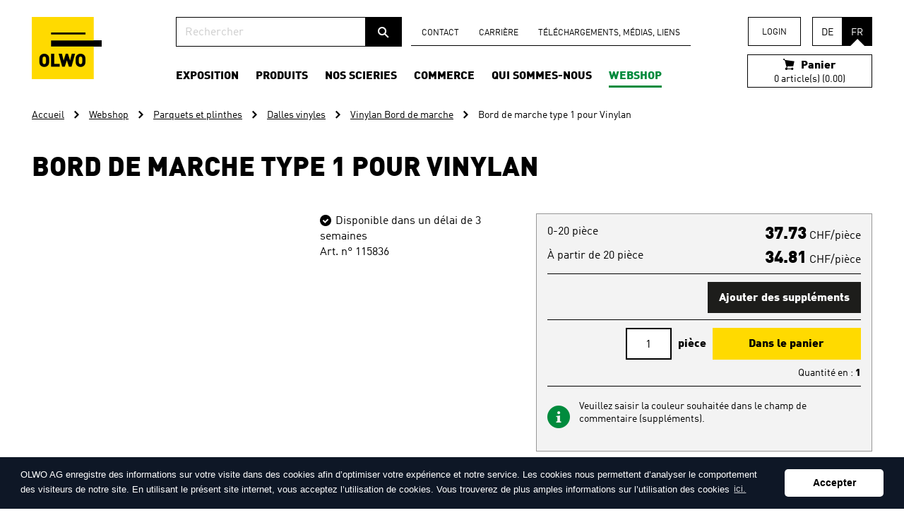

--- FILE ---
content_type: text/html;charset=UTF-8
request_url: https://www.olwo.ch/fr/p/parquets-et-plinthes/dalles-vinyles/vinylan-bord-de-marche/bord-de-marche-type-1-pour-vinylan-1014250.html
body_size: 18659
content:
<!DOCTYPE HTML>
<html lang="fr-CH" class="no-js no-touch">
<head>
<meta name="robots" content="index, follow" />
<meta name="revisit-after" content="5 days" />



<meta charset="UTF-8" />
<title>Bord de marche type 1 pour Vinylan - Vinylan Bord de marche - OLWO</title>
<meta name="keywords" content="Bord, de, marche, type, 1, pour, Vinylan" />
<meta name="description" content="Vinylan Bord de marche" />
<meta name="author" content="OLWO AG" />
<meta name="geo.region" content="CH" />
<link rel="shortcut icon" href="/favicon.ico?_1746428682000" />
<link rel="icon" href="/favicon.ico?_1746428682000" type="image/ico" />
<link rel="canonical" href="https://www.olwo.ch/fr/p/parquets-et-plinthes/dalles-vinyles/vinylan-bord-de-marche/bord-de-marche-type-1-pour-vinylan-1014250.html" />
<link rel="dns-prefetch" href="//www.google-analytics.com">
<link rel="dns-prefetch" href="/">

<link rel="apple-touch-icon" sizes="180x180" href="/img/appletouch-icons/apple-touch-icon.png?_1746428682000">
<link rel="icon" type="image/png" href="/img/appletouch-icons/favicon-32x32.png?_1746428682000" sizes="32x32">
<link rel="icon" type="image/png" href="/img/appletouch-icons/favicon-16x16.png?_1746428682000" sizes="16x16">
<link rel="manifest" href="/img/appletouch-icons/manifest.json?_1746428682000">
<link rel="mask-icon" href="/img/appletouch-icons/safari-pinned-tab.svg?_1746428682000">
<meta name="theme-color" content="#ffffff">

<meta name="viewport" content="width=device-width, initial-scale=1.0">
<meta property="og:title" content="Bord de marche type 1 pour Vinylan - Vinylan Bord de marche - OLWO" />
<meta property="og:type" content="company"/>
<meta property="og:url" content="https://www.olwo.ch/fr/p/parquets-et-plinthes/dalles-vinyles/vinylan-bord-de-marche/bord-de-marche-type-1-pour-vinylan-1014250.html" />
<meta property="og:site_name" content="OLWO AG" />
<meta property="og:description" content="Vinylan Bord de marche"/>
<meta property="og:latitude" content="46.9398" />
<meta property="og:longitude" content="7.5578" />
<meta property="og:locality" content="Worb" />
<meta property="og:street-address" content="Bollstrasse 68" />
<meta property="og:region" content="Berne" />
<meta property="og:postal-code" content="3076" />
<meta property="og:country-name" content="CH" />
<meta property="og:email" content="info@olwo.ch" />
<meta property="og:phone_number" content="+41 31 838 44 44" />
<meta property="og:image" content="https://www.olwo.ch/img/facebookbildfehlt.gif" />
<meta property="og:image:width" content="0" />
<meta property="og:image:height" content="0" />

	<link rel="stylesheet" href="/standard/compressed/6f176f975f47c71f693012309ed9515d-base64.css" type="text/css" media="all" />

        <style type="text/css">
        @import url("//hello.myfonts.net/count/329e49");
    </style>

<!-- Google Tag Manager -->
<script>(function(w,d,s,l,i){w[l]=w[l]||[];w[l].push({'gtm.start':
new Date().getTime(),event:'gtm.js'});var f=d.getElementsByTagName(s)[0],
j=d.createElement(s),dl=l!='dataLayer'?'&l='+l:'';j.async=true;j.src=
'https://www.googletagmanager.com/gtm.js?id='+i+dl;f.parentNode.insertBefore(j,f);
})(window,document,'script','dataLayer','GTM-56CWNHZ');</script>
<!-- End Google Tag Manager -->
                <!-- Meta Pixel Code -->
<script>
    !function (f, b, e, v, n, t, s) {
        if (f.fbq) return;
        n = f.fbq = function () {
            n.callMethod ?
                    n.callMethod.apply(n, arguments) : n.queue.push(arguments)
        };
        if (!f._fbq) f._fbq = n;
        n.push = n;
        n.loaded = !0;
        n.version = '2.0';
        n.queue = [];
        t = b.createElement(e);
        t.async = !0;
        t.src = v;
        s = b.getElementsByTagName(e)[0];
        s.parentNode.insertBefore(t, s)
    }(window, document, 'script',
            'https://connect.facebook.net/en_US/fbevents.js');
    fbq('init', '929836405926117');
    fbq('track', 'PageView');
</script>
<noscript><img height="1" width="1" style="display:none"
               src="https://www.facebook.com/tr?id=929836405926117&ev=PageView&noscript=1"
/></noscript>
<!-- End Meta Pixel Code -->
<meta name="facebook-domain-verification" content="8laaxrnuc2z04a1lvfztbch6i6dcni" />
    </head><body  class="pagelayout1 navitem-2325 actpage-1015424 shop-page">




<div class="accesskey-wrapper hidden">
    <a href="/" accesskey="0">Vers la page d&rsquo;accueil</a>
    <a href="#navigation" accesskey="1">Vers la navigation principale</a>
    <a href="#maincontent" accesskey="2">Vers le contenu principal</a>
    <a href="/fr/contactform.html" accesskey="3">Vers le formulaire de contact</a>
    <a href="/fr/sitemap.html" accesskey="4">Vers le plan du site</a>
    <a href="#searchtext_header" accesskey="5">Vers le formulaire de recherche</a>
</div>
<div id="skipToContent">
    <a href="#maincontent">Vers le contenu principal</a>
</div>
<div class="olwo">
    <noscript>
<div class="javascript-disabled">
    <div class="row">
        <div class="small-12 columns">
           Pour découvrir toutes les fonctionnalités de ce site, vous avez besoin de JavaScript. Pour savoir comment activer JavaScript dans votre navigateur, cliquez sur le lien suivant : <a href="http://www.enable-javascript.com/de/" target="_blank" rel="nofollow"></a>.
        </div>
     </div>
 </div>
 </noscript>    <header class="mainheader">
    <div class="row">
        <div class="printheader small-12 columns">
            <img class="print-logo" src="/img/logo@2x.png?_1746428682000" width="99" height="88" alt="OLWO AG" title="OLWO AG">
            <div itemscope itemtype="http://schema.org/Organization" class="print-address">
                <span itemprop="name">OLWO AG</span>
                <div itemprop="address" itemscope itemtype="http://schema.org/PostalAddress">
                    <span itemprop="streetAddress">Bollstrasse 68</span><br />
                    <span itemprop="postalCode">3076</span>
                    <span itemprop="addressLocality">Worb CH</span>
                </div>
                <span itemprop="telephone">+41 31 838 44 44,</span><br />
                <span itemprop="email">info@olwo.ch</span>
            </div>
        </div>

        <div class="small-12 large-2 columns mobile-header hide-for-print">
            <div class="sitebranding">
                <a class="sitebranding__logo" href="/fr/" title="OLWO AG">
                    <img class="sitebranding__img" src="/img/logo.png?_1746428682000" srcset="/img/logo.png?_1746428682000 1x, /img/logo@2x.png?_1746428682000 2x" width="99" height="88" alt="OLWO AG" title="OLWO AG">
                </a>
            </div>

                        <div class="js-basket js-basket--mobile hide-for-large">
                    	<a href="/fr/shop-basket.html" title="Panier" class="basketdisplay  basketdisplay--desktop show-for-large">
	    <div class="basketdisplay__title"><span class="basketdisplay__icon icon-icon-shoppingcart"></span>
	        Panier
	    </div>
		<p class="basketdisplay__content">
			0 article(s) (0.00)
		</p>
	</a>

        <a href="/fr/shop-basket.html" title="Panier" class="basketdisplay nav-quad nav-quad--basket is--empty basketdisplay--mobile hide-for-large">
        <span class="basketdisplay__alone-icon icon-icon-shoppingcart"></span>
                    <span class="basketdisplay__bullet">
                0
            </span>
            </a>
            </div>

                                        <a href="/fr/ssl-shop-customer-standalone-login.html" class="nav-quad nav-quad--user hide-for-large js-loggedout">
                    <span class="nav-quad__user">
                        <svg xmlns="http://www.w3.org/2000/svg" viewBox="0 0 110.56949 118.43709"><path d="M97.89078,80.83263a35.41632,35.41632,0,1,1,0-70.83263,35.41331,35.41331,0,0,1,25.041,60.45126,35.13855,35.13855,0,0,1-25.041,10.38138Zm0-62.94085a27.5185,27.5185,0,1,0,27.51851,27.51849A27.55031,27.55031,0,0,0,97.89078,17.89178ZM145.181,124.461a3.97611,3.97611,0,1,0,3.9761-3.97611A3.97149,3.97149,0,0,0,145.181,124.461ZM42.6,124.43682a4.00027,4.00027,0,1,0,4.00027-4.00027A3.99728,3.99728,0,0,0,42.6,124.43682Z" transform="translate(-42.6 -10)"/><path d="M97.89078,80.96557A47.50929,47.50929,0,0,1,145.181,124.36431h7.98845a55.40909,55.40909,0,0,0-110.54532,0h7.98846A47.48054,47.48054,0,0,1,97.89078,80.96558Z" transform="translate(-42.6 -10)"/></svg>
                    </span>
                    <span class="nav-quad__text">Login</span>
                </a>
            
                        <div class="show-for-medium-only">
                <ul class="lang-nav">
                                <li class="languageselector__item">
            <a rel="alternate" hreflang="de-CH" href="/de/p/boeden-und-leisten/vinyl/vinylan-treppenkanten/treppenkanten-typ-1-fuer-vinylan-1014250-----------------------1014250.html" class="languageselector__link">
                DE
            </a>
        </li>
    
            <li class="languageselector__item languageselector__item--active">FR</li>
                    </ul>
            </div>

                        <a class="nav-quad nav-quad--hamburger hide-for-large" href="#mainnav-mobile">
                <span class="nav-quad__icon">
                    <svg x="0px" y="0px" viewBox="0 0 512 512" enable-background="new 0 0 512 512" xml:space="preserve"><g><path d="M432,176H80c-8.8,0-16-7.2-16-16l0,0c0-8.8,7.2-16,16-16h352c8.8,0,16,7.2,16,16l0,0C448,168.8,440.8,176,432,176z"></path><path d="M432,272H80c-8.8,0-16-7.2-16-16l0,0c0-8.8,7.2-16,16-16h352c8.8,0,16,7.2,16,16l0,0C448,264.8,440.8,272,432,272z"></path><path d="M432,368H80c-8.8,0-16-7.2-16-16l0,0c0-8.8,7.2-16,16-16h352c8.8,0,16,7.2,16,16l0,0C448,360.8,440.8,368,432,368z"></path></g></svg>
                </span>
                <span class="nav-quad__text">Menu</span>
            </a>

            <nav class="mainnav-mobile hide-for-large" id="mainnav-mobile">
    <ul class="mainnav-mobile-wrapper mainnav-mobile__level1-wrapper">

                <li>
            <form class="searchform searchform--mobile" action="/fr/search.html" method="get">
                <fieldset>
                    <input name="searchtext" id="searchtext-mobile" class="searchform__input" placeholder="Rechercher" type="search" />
                    <button class="searchform__submit" type="submit" title="Rechercher"><span class="searchform__icon icon-icon-search"></span></button>
                </fieldset>
            </form>
        </li>

                                        
            <li class="mainnav-mobile__item mainnav-mobile__level1-item mainnav-mobile__level1-item--hassub  ">

                                    <span class="mainnav-mobile__link mainnav-mobile__level1-link">
                        Exposition
                    </span>
                                                    <ul class="mainnav-mobile-wrapper  mainnav-mobile__level2-wrapper">
                                                                            <li class="mainnav-mobile__item mainnav-mobile__level2-item ">
                                <a class="mainnav-mobile__link mainnav-mobile__level2-link" href="/fr/exposition.html">
                                    Aper&ccedil;u Exposition
                                </a>
                            </li>
                                                								                            	                            <li class="mainnav-mobile__item mainnav-mobile__level1-item   ">
	                                	                                    <a class="mainnav-mobile__link mainnav-mobile__level2-link" href="/fr/visiter-l-exposition.html">
	                                        Visiter l'exposition
	                                    </a>
	                                	                                	                            </li>
	                                                								                            	                            <li class="mainnav-mobile__item mainnav-mobile__level1-item   ">
	                                	                                    <a class="mainnav-mobile__link mainnav-mobile__level2-link" href="https://www.terminland.de/olwo/default.aspx?lang=fr">
	                                        R&eacute;servez une date
	                                    </a>
	                                	                                	                            </li>
	                                                								                            	                            	                            <li class="mainnav-mobile__item mainnav-mobile__level1-item mainnav-mobile__item--hassub  ">
	                                	                                    <span class="mainnav-mobile__link mainnav-mobile__level2-link">
	                                        Ouvrages de r&eacute;f&eacute;rence
	                                    </span>
	                                	                                	                                    <ul class="mainnav-mobile-wrapper mainnav-mobile__level1-wrapper">
	                                        	                                        	                                            <li class="mainnav-mobile__item mainnav-mobile__level1-item ">
	                                                <a class="mainnav-mobile__link mainnav-mobile__level3-link" href="/fr/exposition/ouvrages-de-reference.html">
	                                                    Aper&ccedil;u Ouvrages de r&eacute;f&eacute;rence
	                                                </a>
	                                            </li>
	                                        	                                        
	                                            

	                                            <li class="mainnav-mobile__item mainnav-mobile__level3-item    ">
	                                                	                                                    <a class="mainnav-mobile__link mainnav-mobile__level3-link" href="/fr/ferienhaus-meiringen.html">
	                                                        Maison de vacances Meiringen
	                                                    </a>
	                                                	                                            </li>
	                                        
	                                            

	                                            <li class="mainnav-mobile__item mainnav-mobile__level3-item    ">
	                                                	                                                    <a class="mainnav-mobile__link mainnav-mobile__level3-link" href="/fr/thun-_content---1--2467.html">
	                                                        Thun
	                                                    </a>
	                                                	                                            </li>
	                                        
	                                            

	                                            <li class="mainnav-mobile__item mainnav-mobile__level3-item    ">
	                                                	                                                    <a class="mainnav-mobile__link mainnav-mobile__level3-link" href="/fr/exposition/ouvrages-de-reference/maison-individuelle-feldbrunnen.html">
	                                                        Maison individuelle Feldbrunnen
	                                                    </a>
	                                                	                                            </li>
	                                        
	                                            

	                                            <li class="mainnav-mobile__item mainnav-mobile__level3-item    ">
	                                                	                                                    <a class="mainnav-mobile__link mainnav-mobile__level3-link" href="/fr/exposition/ouvrages-de-reference/schilthorn-muerren.html">
	                                                        Schilthorn M&uuml;rren
	                                                    </a>
	                                                	                                            </li>
	                                        
	                                            

	                                            <li class="mainnav-mobile__item mainnav-mobile__level3-item    ">
	                                                	                                                    <a class="mainnav-mobile__link mainnav-mobile__level3-link" href="/fr/exposition/ouvrages-de-reference/maison-individuelle-blam.html">
	                                                        Maison individuelle Balm
	                                                    </a>
	                                                	                                            </li>
	                                        
	                                            

	                                            <li class="mainnav-mobile__item mainnav-mobile__level3-item    ">
	                                                	                                                    <a class="mainnav-mobile__link mainnav-mobile__level3-link" href="/fr/exposition/ouvrages-de-reference/schwellenmaetteli-berne.html">
	                                                        Schwellenm&auml;tteli Berne
	                                                    </a>
	                                                	                                            </li>
	                                        
	                                            

	                                            <li class="mainnav-mobile__item mainnav-mobile__level3-item    ">
	                                                	                                                    <a class="mainnav-mobile__link mainnav-mobile__level3-link" href="/fr/exposition/ouvrages-de-reference/creche-grand-lancy.html">
	                                                        Cr&egrave;che Grand-Lancy
	                                                    </a>
	                                                	                                            </li>
	                                        
	                                            

	                                            <li class="mainnav-mobile__item mainnav-mobile__level3-item    ">
	                                                	                                                    <a class="mainnav-mobile__link mainnav-mobile__level3-link" href="/fr/exposition/ouvrages-de-reference/maison-individuelle-luesslingen.html">
	                                                        Maison individuelle L&uuml;sslingen
	                                                    </a>
	                                                	                                            </li>
	                                        
	                                            

	                                            <li class="mainnav-mobile__item mainnav-mobile__level3-item    ">
	                                                	                                                    <a class="mainnav-mobile__link mainnav-mobile__level3-link" href="/fr/exposition/ouvrages-de-reference/observatoire-versoix.html">
	                                                        Observatoire Versoix
	                                                    </a>
	                                                	                                            </li>
	                                        
	                                            

	                                            <li class="mainnav-mobile__item mainnav-mobile__level3-item    ">
	                                                	                                                    <a class="mainnav-mobile__link mainnav-mobile__level3-link" href="/fr/exposition/ouvrages-de-reference/annexe-cube-muensingen.html">
	                                                        Annexe Cube M&uuml;nsingen
	                                                    </a>
	                                                	                                            </li>
	                                        
	                                            

	                                            <li class="mainnav-mobile__item mainnav-mobile__level3-item    ">
	                                                	                                                    <a class="mainnav-mobile__link mainnav-mobile__level3-link" href="/fr/exposition/ouvrages-de-reference/olwo-worb.html">
	                                                        OLWO Worb
	                                                    </a>
	                                                	                                            </li>
	                                        
	                                            

	                                            <li class="mainnav-mobile__item mainnav-mobile__level3-item    ">
	                                                	                                                    <a class="mainnav-mobile__link mainnav-mobile__level3-link" href="/fr/exposition/ouvrages-de-reference/ecole-grindelwald.html">
	                                                        &Eacute;cole Grindelwald
	                                                    </a>
	                                                	                                            </li>
	                                        
	                                            

	                                            <li class="mainnav-mobile__item mainnav-mobile__level3-item    ">
	                                                	                                                    <a class="mainnav-mobile__link mainnav-mobile__level3-link" href="/fr/exposition/ouvrages-de-reference/bls-weissenbuehl.html">
	                                                        BLS Weissenb&uuml;hl
	                                                    </a>
	                                                	                                            </li>
	                                        
	                                            

	                                            <li class="mainnav-mobile__item mainnav-mobile__level3-item    ">
	                                                	                                                    <a class="mainnav-mobile__link mainnav-mobile__level3-link" href="/fr/exposition/ouvrages-de-reference/maison-individuelle-attiswil.html">
	                                                        Maison individuelle Attiswil
	                                                    </a>
	                                                	                                            </li>
	                                        
	                                            

	                                            <li class="mainnav-mobile__item mainnav-mobile__level3-item    ">
	                                                	                                                    <a class="mainnav-mobile__link mainnav-mobile__level3-link" href="/fr/exposition/ouvrages-de-reference/ecole-aeschi.html">
	                                                        &Eacute;cole Aeschi
	                                                    </a>
	                                                	                                            </li>
	                                        
	                                            

	                                            <li class="mainnav-mobile__item mainnav-mobile__level3-item    ">
	                                                	                                                    <a class="mainnav-mobile__link mainnav-mobile__level3-link" href="/fr/exposition/ouvrages-de-reference/coop-loewenberg-morat.html">
	                                                        Coop L&ouml;wenberg Morat
	                                                    </a>
	                                                	                                            </li>
	                                        
	                                            

	                                            <li class="mainnav-mobile__item mainnav-mobile__level3-item    ">
	                                                	                                                    <a class="mainnav-mobile__link mainnav-mobile__level3-link" href="/fr/exposition/ouvrages-de-reference/challe-wichtrach.html">
	                                                        Halle Wichtrach
	                                                    </a>
	                                                	                                            </li>
	                                        
	                                            

	                                            <li class="mainnav-mobile__item mainnav-mobile__level3-item    ">
	                                                	                                                    <a class="mainnav-mobile__link mainnav-mobile__level3-link" href="/fr/exposition/ouvrages-de-reference/revier-hotel-fassade.html">
	                                                        Revier Hotel Fassade
	                                                    </a>
	                                                	                                            </li>
	                                        
	                                            

	                                            <li class="mainnav-mobile__item mainnav-mobile__level3-item    ">
	                                                	                                                    <a class="mainnav-mobile__link mainnav-mobile__level3-link" href="/fr/exposition/ouvrages-de-reference/nouveau-complexe-de-bureau-walkringen.html">
	                                                        Nouveau complexe de bureau Walkringen
	                                                    </a>
	                                                	                                            </li>
	                                        
	                                            

	                                            <li class="mainnav-mobile__item mainnav-mobile__level3-item    ">
	                                                	                                                    <a class="mainnav-mobile__link mainnav-mobile__level3-link" href="/fr/exposition/ouvrages-de-reference/quartier-d-immeubles-chartreuse-huenibach.html">
	                                                        Quartier d'immeubles Chartreuse H&uuml;nibach
	                                                    </a>
	                                                	                                            </li>
	                                        
	                                            

	                                            <li class="mainnav-mobile__item mainnav-mobile__level3-item    ">
	                                                	                                                    <a class="mainnav-mobile__link mainnav-mobile__level3-link" href="/fr/exposition/ouvrages-de-reference/quartier-d-immeubles-chalet-a-gobet-lausanne.html">
	                                                        Quartier d'immeubles Chalet &agrave; Gobet Lausanne
	                                                    </a>
	                                                	                                            </li>
	                                        
	                                            

	                                            <li class="mainnav-mobile__item mainnav-mobile__level3-item    ">
	                                                	                                                    <a class="mainnav-mobile__link mainnav-mobile__level3-link" href="/fr/exposition/ouvrages-de-reference/ecole-granges-paccot.html">
	                                                        &Eacute;cole Granges-Paccot
	                                                    </a>
	                                                	                                            </li>
	                                        
	                                            

	                                            <li class="mainnav-mobile__item mainnav-mobile__level3-item    ">
	                                                	                                                    <a class="mainnav-mobile__link mainnav-mobile__level3-link" href="/fr/exposition/ouvrages-de-reference/villa-muri.html">
	                                                        Villa Muri
	                                                    </a>
	                                                	                                            </li>
	                                        
	                                            

	                                            <li class="mainnav-mobile__item mainnav-mobile__level3-item    ">
	                                                	                                                    <a class="mainnav-mobile__link mainnav-mobile__level3-link" href="/fr/exposition/ouvrages-de-reference/einfamilienhaus-wohlen.html">
	                                                        Einfamilienhaus Wohlen
	                                                    </a>
	                                                	                                            </li>
	                                        
	                                            

	                                            <li class="mainnav-mobile__item mainnav-mobile__level3-item    ">
	                                                	                                                    <a class="mainnav-mobile__link mainnav-mobile__level3-link" href="/fr/exposition/ouvrages-de-reference/kuechen-maxx.html">
	                                                        K&uuml;chen-Maxx
	                                                    </a>
	                                                	                                            </li>
	                                        
	                                            

	                                            <li class="mainnav-mobile__item mainnav-mobile__level3-item    ">
	                                                	                                                    <a class="mainnav-mobile__link mainnav-mobile__level3-link" href="/fr/exposition/ouvrages-de-reference/grand-salle-orzens.html">
	                                                        Grande Salle Orzens
	                                                    </a>
	                                                	                                            </li>
	                                        
	                                            

	                                            <li class="mainnav-mobile__item mainnav-mobile__level3-item    ">
	                                                	                                                    <a class="mainnav-mobile__link mainnav-mobile__level3-link" href="/fr/exposition/ouvrages-de-reference/schulhaus-aeschi.html">
	                                                        Schulhaus Aeschi
	                                                    </a>
	                                                	                                            </li>
	                                        
	                                            

	                                            <li class="mainnav-mobile__item mainnav-mobile__level3-item    ">
	                                                	                                                    <a class="mainnav-mobile__link mainnav-mobile__level3-link" href="/fr/exposition/ouvrages-de-reference/revier-hotel-innenausbau.html">
	                                                        Revier Hotel Innenausbau
	                                                    </a>
	                                                	                                            </li>
	                                        
	                                            

	                                            <li class="mainnav-mobile__item mainnav-mobile__level3-item    ">
	                                                	                                                    <a class="mainnav-mobile__link mainnav-mobile__level3-link" href="/fr/restaurant-waldhaeusern-_content---1--1279.html">
	                                                        Restaurant Waldh&auml;usern
	                                                    </a>
	                                                	                                            </li>
	                                        
	                                            

	                                            <li class="mainnav-mobile__item mainnav-mobile__level3-item    ">
	                                                	                                                    <a class="mainnav-mobile__link mainnav-mobile__level3-link" href="/fr/exposition/ouvrages-de-reference/pont-en-bois-olten.html">
	                                                        Pont en bois Olten
	                                                    </a>
	                                                	                                            </li>
	                                        
	                                            

	                                            <li class="mainnav-mobile__item mainnav-mobile__level3-item    ">
	                                                	                                                    <a class="mainnav-mobile__link mainnav-mobile__level3-link" href="/fr/exposition/ouvrages-de-reference/007-walk-of-fame.html">
	                                                        007 Walk of Fame
	                                                    </a>
	                                                	                                            </li>
	                                        
	                                            

	                                            <li class="mainnav-mobile__item mainnav-mobile__level3-item    ">
	                                                	                                                    <a class="mainnav-mobile__link mainnav-mobile__level3-link" href="/fr/exposition/ouvrages-de-reference/parc-zoologique-daehlholzli-berne.html">
	                                                        Parc zoologique D&auml;hlh&ouml;lzli Berne
	                                                    </a>
	                                                	                                            </li>
	                                        
	                                            

	                                            <li class="mainnav-mobile__item mainnav-mobile__level3-item    ">
	                                                	                                                    <a class="mainnav-mobile__link mainnav-mobile__level3-link" href="/fr/exposition/ouvrages-de-reference/chemin-de-crete-niederhorn.html">
	                                                        Chemin de cr&ecirc;te Niederhorn
	                                                    </a>
	                                                	                                            </li>
	                                        
	                                            

	                                            <li class="mainnav-mobile__item mainnav-mobile__level3-item    ">
	                                                	                                                    <a class="mainnav-mobile__link mainnav-mobile__level3-link" href="/fr/aeschimann-automationssysteme-ag-_content---1--1190.html">
	                                                        AESCHIMANN AUTOMATIONSSYSTEME AG
	                                                    </a>
	                                                	                                            </li>
	                                        
	                                            

	                                            <li class="mainnav-mobile__item mainnav-mobile__level3-item    ">
	                                                	                                                    <a class="mainnav-mobile__link mainnav-mobile__level3-link" href="/fr/kindergarten-_content---1--1283.html">
	                                                        Kindergarten
	                                                    </a>
	                                                	                                            </li>
	                                        
	                                            

	                                            <li class="mainnav-mobile__item mainnav-mobile__level3-item    ">
	                                                	                                                    <a class="mainnav-mobile__link mainnav-mobile__level3-link" href="/fr/mehrfamilienhaus-_content---1--1284.html">
	                                                        Mehrfamilienhaus
	                                                    </a>
	                                                	                                            </li>
	                                        
	                                            

	                                            <li class="mainnav-mobile__item mainnav-mobile__level3-item    ">
	                                                	                                                    <a class="mainnav-mobile__link mainnav-mobile__level3-link" href="/fr/kindergarten-_content---1--1197.html">
	                                                        Kindergarten
	                                                    </a>
	                                                	                                            </li>
	                                        
	                                            

	                                            <li class="mainnav-mobile__item mainnav-mobile__level3-item    ">
	                                                	                                                    <a class="mainnav-mobile__link mainnav-mobile__level3-link" href="/fr/quartier-d-immeubles-im-breitenacker-_content---1--1198.html">
	                                                        Quartier d'immeubles im Breitenacker
	                                                    </a>
	                                                	                                            </li>
	                                        
	                                            

	                                            <li class="mainnav-mobile__item mainnav-mobile__level3-item    ">
	                                                	                                                    <a class="mainnav-mobile__link mainnav-mobile__level3-link" href="/fr/frutigresort-_content---1--1199.html">
	                                                        Frutigresort
	                                                    </a>
	                                                	                                            </li>
	                                        
	                                            

	                                            <li class="mainnav-mobile__item mainnav-mobile__level3-item    ">
	                                                	                                                    <a class="mainnav-mobile__link mainnav-mobile__level3-link" href="/fr/frutigresort-_content---1--1200.html">
	                                                        Frutigresort
	                                                    </a>
	                                                	                                            </li>
	                                        
	                                            

	                                            <li class="mainnav-mobile__item mainnav-mobile__level3-item    ">
	                                                	                                                    <a class="mainnav-mobile__link mainnav-mobile__level3-link" href="/fr/hirzenberggut-_content---1--1201.html">
	                                                        Hirzenberggut
	                                                    </a>
	                                                	                                            </li>
	                                        
	                                            

	                                            <li class="mainnav-mobile__item mainnav-mobile__level3-item    ">
	                                                	                                                    <a class="mainnav-mobile__link mainnav-mobile__level3-link" href="/fr/bildungszentrum-holzbau-_content---1--1210.html">
	                                                        Bildungszentrum Holzbau
	                                                    </a>
	                                                	                                            </li>
	                                        
	                                            

	                                            <li class="mainnav-mobile__item mainnav-mobile__level3-item    ">
	                                                	                                                    <a class="mainnav-mobile__link mainnav-mobile__level3-link" href="/fr/bildungszentrum-holzbau-_content---1--1211.html">
	                                                        Bildungszentrum Holzbau
	                                                    </a>
	                                                	                                            </li>
	                                        
	                                            

	                                            <li class="mainnav-mobile__item mainnav-mobile__level3-item    ">
	                                                	                                                    <a class="mainnav-mobile__link mainnav-mobile__level3-link" href="/fr/berger-schuhe-sport-_content---1--1212.html">
	                                                        Berger Schuhe &amp; Sport
	                                                    </a>
	                                                	                                            </li>
	                                        
	                                            

	                                            <li class="mainnav-mobile__item mainnav-mobile__level3-item    ">
	                                                	                                                    <a class="mainnav-mobile__link mainnav-mobile__level3-link" href="/fr/restaurant-kreuz-allmendingen-_content---1--1213.html">
	                                                        Restaurant Kreuz Allmendingen
	                                                    </a>
	                                                	                                            </li>
	                                        
	                                            

	                                            <li class="mainnav-mobile__item mainnav-mobile__level3-item    ">
	                                                	                                                    <a class="mainnav-mobile__link mainnav-mobile__level3-link" href="/fr/stucki-kuechen-ruefenacht-_content---1--1214.html">
	                                                        Stucki K&uuml;chen R&uuml;fenacht
	                                                    </a>
	                                                	                                            </li>
	                                        
	                                            

	                                            <li class="mainnav-mobile__item mainnav-mobile__level3-item    ">
	                                                	                                                    <a class="mainnav-mobile__link mainnav-mobile__level3-link" href="/fr/reinhard-deisswil-_content---1--1215.html">
	                                                        Reinhard Deisswil
	                                                    </a>
	                                                	                                            </li>
	                                        
	                                            

	                                            <li class="mainnav-mobile__item mainnav-mobile__level3-item    ">
	                                                	                                                    <a class="mainnav-mobile__link mainnav-mobile__level3-link" href="/fr/holzbruecke-bern-_content---1--2157.html">
	                                                        Holzbr&uuml;cke Bern
	                                                    </a>
	                                                	                                            </li>
	                                        
	                                            

	                                            <li class="mainnav-mobile__item mainnav-mobile__level3-item    ">
	                                                	                                                    <a class="mainnav-mobile__link mainnav-mobile__level3-link" href="/fr/migros-konolfingen-_content---1--2202.html">
	                                                        Migros Konolfingen
	                                                    </a>
	                                                	                                            </li>
	                                        
	                                            

	                                            <li class="mainnav-mobile__item mainnav-mobile__level3-item    ">
	                                                	                                                    <a class="mainnav-mobile__link mainnav-mobile__level3-link" href="/fr/gare-bulle-_content---1--2217.html">
	                                                        Gare Bulle
	                                                    </a>
	                                                	                                            </li>
	                                        
	                                            

	                                            <li class="mainnav-mobile__item mainnav-mobile__level3-item    ">
	                                                	                                                    <a class="mainnav-mobile__link mainnav-mobile__level3-link" href="/fr/gefaesspraxis-vasacura-burgdorf-_content---1--2397.html">
	                                                        Gef&auml;sspraxis Vasacura Burgdorf
	                                                    </a>
	                                                	                                            </li>
	                                        
	                                            

	                                            <li class="mainnav-mobile__item mainnav-mobile__level3-item    ">
	                                                	                                                    <a class="mainnav-mobile__link mainnav-mobile__level3-link" href="/fr/maison-individuelle-zaeziwil-_content---1--2403.html">
	                                                        Maison individuelle Z&auml;ziwil
	                                                    </a>
	                                                	                                            </li>
	                                        	                                    </ul>
	                                	                            </li>
	                                                								                            	                            <li class="mainnav-mobile__item mainnav-mobile__level1-item   ">
	                                	                                    <a class="mainnav-mobile__link mainnav-mobile__level2-link" href="/fr/exposition/lassortiment-de-notre.html">
	                                        L&rsquo;assortiment de notre exposition
	                                    </a>
	                                	                                	                            </li>
	                                                                    </ul>
                            </li>
                                
            <li class="mainnav-mobile__item mainnav-mobile__level1-item mainnav-mobile__level1-item--hassub  ">

                                    <span class="mainnav-mobile__link mainnav-mobile__level1-link">
                        Produits
                    </span>
                                                    <ul class="mainnav-mobile-wrapper  mainnav-mobile__level2-wrapper">
                                                                            <li class="mainnav-mobile__item mainnav-mobile__level2-item ">
                                <a class="mainnav-mobile__link mainnav-mobile__level2-link" href="/fr/produits.html">
                                    Aper&ccedil;u Produits
                                </a>
                            </li>
                                                								                            	                            	                            <li class="mainnav-mobile__item mainnav-mobile__level1-item mainnav-mobile__item--hassub  ">
	                                	                                    <span class="mainnav-mobile__link mainnav-mobile__level2-link">
	                                        Sol
	                                    </span>
	                                	                                	                                    <ul class="mainnav-mobile-wrapper mainnav-mobile__level1-wrapper">
	                                        	                                        	                                            <li class="mainnav-mobile__item mainnav-mobile__level1-item ">
	                                                <a class="mainnav-mobile__link mainnav-mobile__level3-link" href="/fr/produits/sol.html">
	                                                    Aper&ccedil;u Sol
	                                                </a>
	                                            </li>
	                                        	                                        
	                                            

	                                            <li class="mainnav-mobile__item mainnav-mobile__level3-item    ">
	                                                	                                                    <a class="mainnav-mobile__link mainnav-mobile__level3-link" href="/fr/produits/sol/parquet.html">
	                                                        Parquet
	                                                    </a>
	                                                	                                            </li>
	                                        
	                                            

	                                            <li class="mainnav-mobile__item mainnav-mobile__level3-item    ">
	                                                	                                                    <a class="mainnav-mobile__link mainnav-mobile__level3-link" href="/fr/produits/sol/sol-stratifie.html">
	                                                        Sol stratifi&eacute;
	                                                    </a>
	                                                	                                            </li>
	                                        
	                                            

	                                            <li class="mainnav-mobile__item mainnav-mobile__level3-item    ">
	                                                	                                                    <a class="mainnav-mobile__link mainnav-mobile__level3-link" href="/fr/vinyle-_content---1--1139.html">
	                                                        Vinyle
	                                                    </a>
	                                                	                                            </li>
	                                        
	                                            

	                                            <li class="mainnav-mobile__item mainnav-mobile__level3-item    ">
	                                                	                                                    <a class="mainnav-mobile__link mainnav-mobile__level3-link" href="/fr/produits/sol/liege-liege-a-coller.html">
	                                                        Li&egrave;ge
	                                                    </a>
	                                                	                                            </li>
	                                        
	                                            

	                                            <li class="mainnav-mobile__item mainnav-mobile__level3-item    ">
	                                                	                                                    <a class="mainnav-mobile__link mainnav-mobile__level3-link" href="/fr/produits/sol/linoleum.html">
	                                                        Linol&eacute;um
	                                                    </a>
	                                                	                                            </li>
	                                        
	                                            

	                                            <li class="mainnav-mobile__item mainnav-mobile__level3-item    ">
	                                                	                                                    <a class="mainnav-mobile__link mainnav-mobile__level3-link" href="/fr/produits/sol/plinthes-et-profiles.html">
	                                                        Plinthes et profil&eacute;s
	                                                    </a>
	                                                	                                            </li>
	                                        
	                                            

	                                            <li class="mainnav-mobile__item mainnav-mobile__level3-item    ">
	                                                	                                                    <a class="mainnav-mobile__link mainnav-mobile__level3-link" href="/fr/produits/sol/produits-dentretien.html">
	                                                        Produits d&rsquo;entretien
	                                                    </a>
	                                                	                                            </li>
	                                        	                                    </ul>
	                                	                            </li>
	                                                								                            	                            	                            <li class="mainnav-mobile__item mainnav-mobile__level1-item mainnav-mobile__item--hassub  ">
	                                	                                    <span class="mainnav-mobile__link mainnav-mobile__level2-link">
	                                        Terrasses
	                                    </span>
	                                	                                	                                    <ul class="mainnav-mobile-wrapper mainnav-mobile__level1-wrapper">
	                                        	                                        	                                            <li class="mainnav-mobile__item mainnav-mobile__level1-item ">
	                                                <a class="mainnav-mobile__link mainnav-mobile__level3-link" href="/fr/produits/terrasses.html">
	                                                    Aper&ccedil;u Terrasses
	                                                </a>
	                                            </li>
	                                        	                                        
	                                            

	                                            <li class="mainnav-mobile__item mainnav-mobile__level3-item    ">
	                                                	                                                    <a class="mainnav-mobile__link mainnav-mobile__level3-link" href="/fr/produits/terrasses/sol-de-terrasse-en-bois-naturel.html">
	                                                        Produits de terrasse en bois naturel
	                                                    </a>
	                                                	                                            </li>
	                                        
	                                            

	                                            <li class="mainnav-mobile__item mainnav-mobile__level3-item    ">
	                                                	                                                    <a class="mainnav-mobile__link mainnav-mobile__level3-link" href="/fr/produits/terrasses/terrasses-en-wpc.html">
	                                                        Produits de terrasse WPC
	                                                    </a>
	                                                	                                            </li>
	                                        
	                                            

	                                            <li class="mainnav-mobile__item mainnav-mobile__level3-item    ">
	                                                	                                                    <a class="mainnav-mobile__link mainnav-mobile__level3-link" href="/fr/produits/terrasses/balcon.html">
	                                                        Balcon
	                                                    </a>
	                                                	                                            </li>
	                                        	                                    </ul>
	                                	                            </li>
	                                                								                            	                            	                            <li class="mainnav-mobile__item mainnav-mobile__level1-item mainnav-mobile__item--hassub  ">
	                                	                                    <span class="mainnav-mobile__link mainnav-mobile__level2-link">
	                                        Fa&ccedil;ades
	                                    </span>
	                                	                                	                                    <ul class="mainnav-mobile-wrapper mainnav-mobile__level1-wrapper">
	                                        	                                        	                                            <li class="mainnav-mobile__item mainnav-mobile__level1-item ">
	                                                <a class="mainnav-mobile__link mainnav-mobile__level3-link" href="/fr/produits/facades.html">
	                                                    Aper&ccedil;u Fa&ccedil;ades
	                                                </a>
	                                            </li>
	                                        	                                        
	                                            

	                                            <li class="mainnav-mobile__item mainnav-mobile__level3-item    ">
	                                                	                                                    <a class="mainnav-mobile__link mainnav-mobile__level3-link" href="/fr/produits/facades/lambris.html">
	                                                        Lambris
	                                                    </a>
	                                                	                                            </li>
	                                        
	                                            

	                                            <li class="mainnav-mobile__item mainnav-mobile__level3-item    ">
	                                                	                                                    <a class="mainnav-mobile__link mainnav-mobile__level3-link" href="/fr/produits/facades/facade.html">
	                                                        Fa&ccedil;ade
	                                                    </a>
	                                                	                                            </li>
	                                        
	                                            

	                                            <li class="mainnav-mobile__item mainnav-mobile__level3-item    ">
	                                                	                                                    <a class="mainnav-mobile__link mainnav-mobile__level3-link" href="/fr/produits/facades/traitement-des-surfaces.html">
	                                                        Traitement de surfaces
	                                                    </a>
	                                                	                                            </li>
	                                        	                                    </ul>
	                                	                            </li>
	                                                								                            	                            	                            <li class="mainnav-mobile__item mainnav-mobile__level1-item mainnav-mobile__item--hassub  ">
	                                	                                    <span class="mainnav-mobile__link mainnav-mobile__level2-link">
	                                        Panneaux d&eacute;coratifs
	                                    </span>
	                                	                                	                                    <ul class="mainnav-mobile-wrapper mainnav-mobile__level1-wrapper">
	                                        	                                        	                                            <li class="mainnav-mobile__item mainnav-mobile__level1-item ">
	                                                <a class="mainnav-mobile__link mainnav-mobile__level3-link" href="/fr/panneaux-decoratifs-_content---1--1181.html">
	                                                    Aper&ccedil;u Panneaux d&eacute;coratifs
	                                                </a>
	                                            </li>
	                                        	                                        
	                                            

	                                            <li class="mainnav-mobile__item mainnav-mobile__level3-item    ">
	                                                	                                                    <a class="mainnav-mobile__link mainnav-mobile__level3-link" href="/fr/decovie-ihre-vorteile-_content---1--1185.html">
	                                                        Decovie - Ihre Vorteile
	                                                    </a>
	                                                	                                            </li>
	                                        
	                                            

	                                            <li class="mainnav-mobile__item mainnav-mobile__level3-item    ">
	                                                	                                                    <a class="mainnav-mobile__link mainnav-mobile__level3-link" href="/fr/panneaux-decoratifs-_content---1--1182.html">
	                                                        Panneaux d&eacute;coratifs
	                                                    </a>
	                                                	                                            </li>
	                                        
	                                            

	                                            <li class="mainnav-mobile__item mainnav-mobile__level3-item    ">
	                                                	                                                    <a class="mainnav-mobile__link mainnav-mobile__level3-link" href="/fr/surfaces-_content---1--1184.html">
	                                                        Surfaces
	                                                    </a>
	                                                	                                            </li>
	                                        	                                    </ul>
	                                	                            </li>
	                                                								                            	                            	                            <li class="mainnav-mobile__item mainnav-mobile__level1-item mainnav-mobile__item--hassub  ">
	                                	                                    <span class="mainnav-mobile__link mainnav-mobile__level2-link">
	                                        Portes et fen&ecirc;tres de toit
	                                    </span>
	                                	                                	                                    <ul class="mainnav-mobile-wrapper mainnav-mobile__level1-wrapper">
	                                        	                                        	                                            <li class="mainnav-mobile__item mainnav-mobile__level1-item ">
	                                                <a class="mainnav-mobile__link mainnav-mobile__level3-link" href="/fr/produits/portes-et-fenetres-de-toit.html">
	                                                    Aper&ccedil;u Portes et fen&ecirc;tres de toit
	                                                </a>
	                                            </li>
	                                        	                                        
	                                            

	                                            <li class="mainnav-mobile__item mainnav-mobile__level3-item    ">
	                                                	                                                    <a class="mainnav-mobile__link mainnav-mobile__level3-link" href="/fr/produits/portes-et-fenetres-de-toit/portes-normalisees-interieures.html">
	                                                        Portes normalis&eacute;es / int&eacute;rieures
	                                                    </a>
	                                                	                                            </li>
	                                        
	                                            

	                                            <li class="mainnav-mobile__item mainnav-mobile__level3-item    ">
	                                                	                                                    <a class="mainnav-mobile__link mainnav-mobile__level3-link" href="/fr/produits/portes-et-fenetres-de-toit/portes-sur-mesure-dentree.html">
	                                                        Portes sur mesure / d&rsquo;entr&eacute;e
	                                                    </a>
	                                                	                                            </li>
	                                        	                                    </ul>
	                                	                            </li>
	                                                								                            	                            	                            <li class="mainnav-mobile__item mainnav-mobile__level1-item mainnav-mobile__item--hassub  ">
	                                	                                    <span class="mainnav-mobile__link mainnav-mobile__level2-link">
	                                        Acoustique
	                                    </span>
	                                	                                	                                    <ul class="mainnav-mobile-wrapper mainnav-mobile__level1-wrapper">
	                                        	                                        	                                            <li class="mainnav-mobile__item mainnav-mobile__level1-item ">
	                                                <a class="mainnav-mobile__link mainnav-mobile__level3-link" href="/fr/produits/acoustique.html">
	                                                    Aper&ccedil;u Acoustique
	                                                </a>
	                                            </li>
	                                        	                                        
	                                            

	                                            <li class="mainnav-mobile__item mainnav-mobile__level3-item    ">
	                                                	                                                    <a class="mainnav-mobile__link mainnav-mobile__level3-link" href="/fr/articles-acoustique-_content---1--1273.html">
	                                                        Articles acoustique
	                                                    </a>
	                                                	                                            </li>
	                                        	                                    </ul>
	                                	                            </li>
	                                                								                            	                            <li class="mainnav-mobile__item mainnav-mobile__level1-item   ">
	                                	                                    <a class="mainnav-mobile__link mainnav-mobile__level2-link" href="/fr/bois-lamelle-colle-_content---1--2220.html">
	                                        Bois lamell&eacute;-coll&eacute;
	                                    </a>
	                                	                                	                            </li>
	                                                                    </ul>
                            </li>
                                
            <li class="mainnav-mobile__item mainnav-mobile__level1-item mainnav-mobile__level1-item--hassub  ">

                                    <span class="mainnav-mobile__link mainnav-mobile__level1-link">
                        NOS SCIERIES
                    </span>
                                                    <ul class="mainnav-mobile-wrapper  mainnav-mobile__level2-wrapper">
                                                                            <li class="mainnav-mobile__item mainnav-mobile__level2-item ">
                                <a class="mainnav-mobile__link mainnav-mobile__level2-link" href="/fr/nos-scieries.html">
                                    Aper&ccedil;u NOS SCIERIES
                                </a>
                            </li>
                                                								                            	                            <li class="mainnav-mobile__item mainnav-mobile__level1-item   ">
	                                	                                    <a class="mainnav-mobile__link mainnav-mobile__level2-link" href="/fr/nos-scieries/sites-contacts.html">
	                                        Sites / Contacts
	                                    </a>
	                                	                                	                            </li>
	                                                								                            	                            <li class="mainnav-mobile__item mainnav-mobile__level1-item   ">
	                                	                                    <a class="mainnav-mobile__link mainnav-mobile__level2-link" href="/fr/nos-scieries/approvissonnement-en-grumes.html">
	                                        Approvissonnement en Grumes
	                                    </a>
	                                	                                	                            </li>
	                                                								                            	                            <li class="mainnav-mobile__item mainnav-mobile__level1-item   ">
	                                	                                    <a class="mainnav-mobile__link mainnav-mobile__level2-link" href="/fr/nos-scieries/production.html">
	                                        Production
	                                    </a>
	                                	                                	                            </li>
	                                                								                            	                            <li class="mainnav-mobile__item mainnav-mobile__level1-item   ">
	                                	                                    <a class="mainnav-mobile__link mainnav-mobile__level2-link" href="/fr/nos-scieries/assortiment-de-bois-de-sciage.html">
	                                        Assortiment de Bois de Sciage
	                                    </a>
	                                	                                	                            </li>
	                                                								                            	                            <li class="mainnav-mobile__item mainnav-mobile__level1-item   ">
	                                	                                    <a class="mainnav-mobile__link mainnav-mobile__level2-link" href="/fr/nos-scieries/bois-suisse.html">
	                                        Bois Suisse
	                                    </a>
	                                	                                	                            </li>
	                                                                    </ul>
                            </li>
                                
            <li class="mainnav-mobile__item mainnav-mobile__level1-item mainnav-mobile__level1-item--hassub  ">

                                    <span class="mainnav-mobile__link mainnav-mobile__level1-link">
                        Commerce
                    </span>
                                                    <ul class="mainnav-mobile-wrapper  mainnav-mobile__level2-wrapper">
                                                                            <li class="mainnav-mobile__item mainnav-mobile__level2-item ">
                                <a class="mainnav-mobile__link mainnav-mobile__level2-link" href="/fr/commerce.html">
                                    Aper&ccedil;u Commerce
                                </a>
                            </li>
                                                								                            	                            <li class="mainnav-mobile__item mainnav-mobile__level1-item   ">
	                                	                                    <a class="mainnav-mobile__link mainnav-mobile__level2-link" href="/fr/commerce/ventes.html">
	                                        Ventes
	                                    </a>
	                                	                                	                            </li>
	                                                								                            	                            <li class="mainnav-mobile__item mainnav-mobile__level1-item   ">
	                                	                                    <a class="mainnav-mobile__link mainnav-mobile__level2-link" href="/fr/commerce/logistique.html">
	                                        Logistique
	                                    </a>
	                                	                                	                            </li>
	                                                								                            	                            <li class="mainnav-mobile__item mainnav-mobile__level1-item   ">
	                                	                                    <a class="mainnav-mobile__link mainnav-mobile__level2-link" href="/fr/commerce/raboterie-et-atelier-de-vernissage.html">
	                                        Raboterie et Atelier de vernissage
	                                    </a>
	                                	                                	                            </li>
	                                                								                            	                            <li class="mainnav-mobile__item mainnav-mobile__level1-item   ">
	                                	                                    <a class="mainnav-mobile__link mainnav-mobile__level2-link" href="/fr/commerce/formations.html">
	                                        Formations
	                                    </a>
	                                	                                	                            </li>
	                                                								                            	                            <li class="mainnav-mobile__item mainnav-mobile__level1-item   ">
	                                	                                    <a class="mainnav-mobile__link mainnav-mobile__level2-link" href="/fr/commerce/environnement-et-energie.html">
	                                        Environnement et &eacute;nergie
	                                    </a>
	                                	                                	                            </li>
	                                                                    </ul>
                            </li>
                                
            <li class="mainnav-mobile__item mainnav-mobile__level1-item mainnav-mobile__level1-item--hassub  ">

                                    <span class="mainnav-mobile__link mainnav-mobile__level1-link">
                        Qui sommes-nous
                    </span>
                                                    <ul class="mainnav-mobile-wrapper  mainnav-mobile__level2-wrapper">
                                                                            <li class="mainnav-mobile__item mainnav-mobile__level2-item ">
                                <a class="mainnav-mobile__link mainnav-mobile__level2-link" href="/fr/qui-sommes-nous.html">
                                    Aper&ccedil;u Qui sommes-nous
                                </a>
                            </li>
                                                								                            	                            <li class="mainnav-mobile__item mainnav-mobile__level1-item   ">
	                                	                                    <a class="mainnav-mobile__link mainnav-mobile__level2-link" href="/fr/actualites.html">
	                                        Actualit&eacute;s
	                                    </a>
	                                	                                	                            </li>
	                                                								                            	                            <li class="mainnav-mobile__item mainnav-mobile__level1-item   ">
	                                	                                    <a class="mainnav-mobile__link mainnav-mobile__level2-link" href="/fr/qui-sommes-nous/valeurs.html">
	                                        Valeurs
	                                    </a>
	                                	                                	                            </li>
	                                                								                            	                            	                            <li class="mainnav-mobile__item mainnav-mobile__level1-item mainnav-mobile__item--hassub  ">
	                                	                                    <span class="mainnav-mobile__link mainnav-mobile__level2-link">
	                                        Collaborateurs
	                                    </span>
	                                	                                	                                    <ul class="mainnav-mobile-wrapper mainnav-mobile__level1-wrapper">
	                                        	                                        	                                            <li class="mainnav-mobile__item mainnav-mobile__level1-item ">
	                                                <a class="mainnav-mobile__link mainnav-mobile__level3-link" href="/fr/qui-sommes-nous/collaborateurs.html">
	                                                    Aper&ccedil;u Collaborateurs
	                                                </a>
	                                            </li>
	                                        	                                        
	                                            

	                                            <li class="mainnav-mobile__item mainnav-mobile__level3-item    ">
	                                                	                                                    <a class="mainnav-mobile__link mainnav-mobile__level3-link" href="/fr/qui-sommes-nous/collaborateurs/direction.html">
	                                                        Direction
	                                                    </a>
	                                                	                                            </li>
	                                        
	                                            

	                                            <li class="mainnav-mobile__item mainnav-mobile__level3-item    ">
	                                                	                                                    <a class="mainnav-mobile__link mainnav-mobile__level3-link" href="/fr/qui-sommes-nous/collaborateurs/reception-et-secretariat.html">
	                                                        Centrale t&eacute;l&eacute;phonique / r&eacute;ception / secr&eacute;tariat de la vente
	                                                    </a>
	                                                	                                            </li>
	                                        
	                                            

	                                            <li class="mainnav-mobile__item mainnav-mobile__level3-item    ">
	                                                	                                                    <a class="mainnav-mobile__link mainnav-mobile__level3-link" href="/fr/qui-sommes-nous/collaborateurs/service-exterieur.html">
	                                                        Service ext&eacute;rieur
	                                                    </a>
	                                                	                                            </li>
	                                        
	                                            

	                                            <li class="mainnav-mobile__item mainnav-mobile__level3-item    ">
	                                                	                                                    <a class="mainnav-mobile__link mainnav-mobile__level3-link" href="/fr/qui-sommes-nous/collaborateurs/vente-interne.html">
	                                                        Vente interne
	                                                    </a>
	                                                	                                            </li>
	                                        
	                                            

	                                            <li class="mainnav-mobile__item mainnav-mobile__level3-item    ">
	                                                	                                                    <a class="mainnav-mobile__link mainnav-mobile__level3-link" href="/fr/qui-sommes-nous/collaborateurs/marketing.html">
	                                                        Marketing
	                                                    </a>
	                                                	                                            </li>
	                                        
	                                            

	                                            <li class="mainnav-mobile__item mainnav-mobile__level3-item    ">
	                                                	                                                    <a class="mainnav-mobile__link mainnav-mobile__level3-link" href="/fr/exposition-_content---1--1059.html">
	                                                        Exposition
	                                                    </a>
	                                                	                                            </li>
	                                        
	                                            

	                                            <li class="mainnav-mobile__item mainnav-mobile__level3-item    ">
	                                                	                                                    <a class="mainnav-mobile__link mainnav-mobile__level3-link" href="/fr/qui-sommes-nous/collaborateurs/guichet-de-clientele.html">
	                                                        Guichet de client&egrave;le
	                                                    </a>
	                                                	                                            </li>
	                                        
	                                            

	                                            <li class="mainnav-mobile__item mainnav-mobile__level3-item    ">
	                                                	                                                    <a class="mainnav-mobile__link mainnav-mobile__level3-link" href="/fr/qui-sommes-nous/collaborateurs/fenetres-de-toit-bois-colle-et-sciage.html">
	                                                        Bois de construction
	                                                    </a>
	                                                	                                            </li>
	                                        
	                                            

	                                            <li class="mainnav-mobile__item mainnav-mobile__level3-item    ">
	                                                	                                                    <a class="mainnav-mobile__link mainnav-mobile__level3-link" href="/fr/qui-sommes-nous/collaborateurs/produits-rabotes-et-construction.html">
	                                                        Produits rabot&eacute;s et construction
	                                                    </a>
	                                                	                                            </li>
	                                        
	                                            

	                                            <li class="mainnav-mobile__item mainnav-mobile__level3-item    ">
	                                                	                                                    <a class="mainnav-mobile__link mainnav-mobile__level3-link" href="/fr/qui-sommes-nous/collaborateurs/panneaux-a-base-de-bois-et-isolation.html">
	                                                        Panneaux &agrave; base de bois, isolation et fen&ecirc;tres de toit
	                                                    </a>
	                                                	                                            </li>
	                                        
	                                            

	                                            <li class="mainnav-mobile__item mainnav-mobile__level3-item    ">
	                                                	                                                    <a class="mainnav-mobile__link mainnav-mobile__level3-link" href="/fr/qui-sommes-nous/collaborateurs/portes.html">
	                                                        Portes
	                                                    </a>
	                                                	                                            </li>
	                                        
	                                            

	                                            <li class="mainnav-mobile__item mainnav-mobile__level3-item    ">
	                                                	                                                    <a class="mainnav-mobile__link mainnav-mobile__level3-link" href="/fr/qui-sommes-nous/collaborateurs/clt-suisse.html">
	                                                        CLT Suisse
	                                                    </a>
	                                                	                                            </li>
	                                        
	                                            

	                                            <li class="mainnav-mobile__item mainnav-mobile__level3-item    ">
	                                                	                                                    <a class="mainnav-mobile__link mainnav-mobile__level3-link" href="/fr/qui-sommes-nous/collaborateurs/finance-controlling-et-informatique.html">
	                                                        Finance, controlling et informatique
	                                                    </a>
	                                                	                                            </li>
	                                        
	                                            

	                                            <li class="mainnav-mobile__item mainnav-mobile__level3-item    ">
	                                                	                                                    <a class="mainnav-mobile__link mainnav-mobile__level3-link" href="/fr/qui-sommes-nous/collaborateurs/personnel-et-apprentis.html">
	                                                        Personnel et apprentis
	                                                    </a>
	                                                	                                            </li>
	                                        
	                                            

	                                            <li class="mainnav-mobile__item mainnav-mobile__level3-item    ">
	                                                	                                                    <a class="mainnav-mobile__link mainnav-mobile__level3-link" href="/fr/qui-sommes-nous/collaborateurs/achats.html">
	                                                        Achats
	                                                    </a>
	                                                	                                            </li>
	                                        
	                                            

	                                            <li class="mainnav-mobile__item mainnav-mobile__level3-item    ">
	                                                	                                                    <a class="mainnav-mobile__link mainnav-mobile__level3-link" href="/fr/qui-sommes-nous/collaborateurs/transport.html">
	                                                        Transport
	                                                    </a>
	                                                	                                            </li>
	                                        
	                                            

	                                            <li class="mainnav-mobile__item mainnav-mobile__level3-item    ">
	                                                	                                                    <a class="mainnav-mobile__link mainnav-mobile__level3-link" href="/fr/qui-sommes-nous/collaborateurs/entrepot.html">
	                                                        Entrep&ocirc;t
	                                                    </a>
	                                                	                                            </li>
	                                        
	                                            

	                                            <li class="mainnav-mobile__item mainnav-mobile__level3-item    ">
	                                                	                                                    <a class="mainnav-mobile__link mainnav-mobile__level3-link" href="/fr/qui-sommes-nous/collaborateurs/scierie-de-worb.html">
	                                                        Scierie de Worb
	                                                    </a>
	                                                	                                            </li>
	                                        
	                                            

	                                            <li class="mainnav-mobile__item mainnav-mobile__level3-item    ">
	                                                	                                                    <a class="mainnav-mobile__link mainnav-mobile__level3-link" href="/fr/qui-sommes-nous/collaborateurs/scierie-de-erlenbach.html">
	                                                        Scierie de Erlenbach
	                                                    </a>
	                                                	                                            </li>
	                                        
	                                            

	                                            <li class="mainnav-mobile__item mainnav-mobile__level3-item    ">
	                                                	                                                    <a class="mainnav-mobile__link mainnav-mobile__level3-link" href="/fr/qui-sommes-nous/collaborateurs/raboterie-stalden.html">
	                                                        Raboterie Stalden
	                                                    </a>
	                                                	                                            </li>
	                                        
	                                            

	                                            <li class="mainnav-mobile__item mainnav-mobile__level3-item    ">
	                                                	                                                    <a class="mainnav-mobile__link mainnav-mobile__level3-link" href="/fr/centre-d-usinage-de-panneaux-_content---1--2740.html">
	                                                        Centre d'usinage de panneaux
	                                                    </a>
	                                                	                                            </li>
	                                        
	                                            

	                                            <li class="mainnav-mobile__item mainnav-mobile__level3-item    ">
	                                                	                                                    <a class="mainnav-mobile__link mainnav-mobile__level3-link" href="/fr/gestion-des-produits-_content---1--7008.html">
	                                                        Gestion des produits
	                                                    </a>
	                                                	                                            </li>
	                                        
	                                            

	                                            <li class="mainnav-mobile__item mainnav-mobile__level3-item    ">
	                                                	                                                    <a class="mainnav-mobile__link mainnav-mobile__level3-link" href="/fr/atelier-de-vernissage-worb-_content---1--1186.html">
	                                                        Atelier de vernissage Worb
	                                                    </a>
	                                                	                                            </li>
	                                        
	                                            

	                                            <li class="mainnav-mobile__item mainnav-mobile__level3-item    ">
	                                                	                                                    <a class="mainnav-mobile__link mainnav-mobile__level3-link" href="/fr/vente-suisse-romande-_content---1--1187.html">
	                                                        Vente Suisse Romande
	                                                    </a>
	                                                	                                            </li>
	                                        
	                                            

	                                            <li class="mainnav-mobile__item mainnav-mobile__level3-item    ">
	                                                	                                                    <a class="mainnav-mobile__link mainnav-mobile__level3-link" href="/fr/betriebsunterhalt-_content---1--1281.html">
	                                                        Betriebsunterhalt
	                                                    </a>
	                                                	                                            </li>
	                                        	                                    </ul>
	                                	                            </li>
	                                                								                            	                            <li class="mainnav-mobile__item mainnav-mobile__level1-item   ">
	                                	                                    <a class="mainnav-mobile__link mainnav-mobile__level2-link" href="/fr/qui-sommes-nous/jalons.html">
	                                        Jalons
	                                    </a>
	                                	                                	                            </li>
	                                                								                            	                            <li class="mainnav-mobile__item mainnav-mobile__level1-item   ">
	                                	                                    <a class="mainnav-mobile__link mainnav-mobile__level2-link" href="/fr/qui-sommes-nous/postes-vacants.html">
	                                        Postes vacants
	                                    </a>
	                                	                                	                            </li>
	                                                                    </ul>
                            </li>
                                
            <li class="mainnav-mobile__item mainnav-mobile__level1-item mainnav-mobile__level1-item--hassub mainnav-mobile__item--active ">

                                    <span class="mainnav-mobile__link mainnav-mobile__level1-link">
                        Webshop
                    </span>
                                                    <ul class="mainnav-mobile-wrapper  mainnav-mobile__level2-wrapper">
                                                                            <li class="mainnav-mobile__item mainnav-mobile__level2-item ">
                                <a class="mainnav-mobile__link mainnav-mobile__level2-link" href="/fr/shop.html">
                                    Aper&ccedil;u Webshop
                                </a>
                            </li>
                                                								                            	                            	                            <li class="mainnav-mobile__item mainnav-mobile__level1-item mainnav-mobile__item--hassub  ">
	                                	                                    <span class="mainnav-mobile__link mainnav-mobile__level2-link">
	                                        Produits rabot&eacute;s
	                                    </span>
	                                	                                	                                    <ul class="mainnav-mobile-wrapper mainnav-mobile__level1-wrapper">
	                                        	                                        	                                            <li class="mainnav-mobile__item mainnav-mobile__level1-item ">
	                                                <a class="mainnav-mobile__link mainnav-mobile__level3-link" href="/fr/r/produits-rabotes-1.html">
	                                                    Aper&ccedil;u Produits rabot&eacute;s
	                                                </a>
	                                            </li>
	                                        	                                        
	                                            

	                                            <li class="mainnav-mobile__item mainnav-mobile__level3-item    ">
	                                                	                                                    <a class="mainnav-mobile__link mainnav-mobile__level3-link" href="/fr/r/produits-rabotes/lames-17.html">
	                                                        Lames
	                                                    </a>
	                                                	                                            </li>
	                                        
	                                            

	                                            <li class="mainnav-mobile__item mainnav-mobile__level3-item    ">
	                                                	                                                    <a class="mainnav-mobile__link mainnav-mobile__level3-link" href="/fr/r/produits-rabotes/panneaux-deco-16.html">
	                                                        Panneaux d&eacute;co
	                                                    </a>
	                                                	                                            </li>
	                                        
	                                            

	                                            <li class="mainnav-mobile__item mainnav-mobile__level3-item    ">
	                                                	                                                    <a class="mainnav-mobile__link mainnav-mobile__level3-link" href="/fr/r/produits-rabotes/lames-de-toiture-13.html">
	                                                        Lames de toiture
	                                                    </a>
	                                                	                                            </li>
	                                        
	                                            

	                                            <li class="mainnav-mobile__item mainnav-mobile__level3-item    ">
	                                                	                                                    <a class="mainnav-mobile__link mainnav-mobile__level3-link" href="/fr/r/produits-rabotes/lames-exterieures-14.html">
	                                                        Lames ext&eacute;rieures
	                                                    </a>
	                                                	                                            </li>
	                                        
	                                            

	                                            <li class="mainnav-mobile__item mainnav-mobile__level3-item    ">
	                                                	                                                    <a class="mainnav-mobile__link mainnav-mobile__level3-link" href="/fr/r/produits-rabotes/planches-de-fond-12.html">
	                                                        Planches de fond
	                                                    </a>
	                                                	                                            </li>
	                                        
	                                            

	                                            <li class="mainnav-mobile__item mainnav-mobile__level3-item    ">
	                                                	                                                    <a class="mainnav-mobile__link mainnav-mobile__level3-link" href="/fr/r/produits-rabotes/traitements-de-surface-15.html">
	                                                        Traitements de surface
	                                                    </a>
	                                                	                                            </li>
	                                        	                                    </ul>
	                                	                            </li>
	                                                								                            	                            	                            <li class="mainnav-mobile__item mainnav-mobile__level1-item mainnav-mobile__item--hassub  ">
	                                	                                    <span class="mainnav-mobile__link mainnav-mobile__level2-link">
	                                        Bois de construction / Bois de sciage
	                                    </span>
	                                	                                	                                    <ul class="mainnav-mobile-wrapper mainnav-mobile__level1-wrapper">
	                                        	                                        	                                            <li class="mainnav-mobile__item mainnav-mobile__level1-item ">
	                                                <a class="mainnav-mobile__link mainnav-mobile__level3-link" href="/fr/r/bois-de-construction-bois-de-sciage-10.html">
	                                                    Aper&ccedil;u Bois de construction / Bois de sciage
	                                                </a>
	                                            </li>
	                                        	                                        
	                                            

	                                            <li class="mainnav-mobile__item mainnav-mobile__level3-item    ">
	                                                	                                                    <a class="mainnav-mobile__link mainnav-mobile__level3-link" href="/fr/r/bois-de-construction-bois-de-sciage/lattes-planches-paralleles-63.html">
	                                                        Lattes / Planches parall&egrave;les
	                                                    </a>
	                                                	                                            </li>
	                                        
	                                            

	                                            <li class="mainnav-mobile__item mainnav-mobile__level3-item    ">
	                                                	                                                    <a class="mainnav-mobile__link mainnav-mobile__level3-link" href="/fr/r/bois-de-construction-bois-de-sciage/bois-de-construction-colle-61.html">
	                                                        Bois de construction coll&eacute;
	                                                    </a>
	                                                	                                            </li>
	                                        
	                                            

	                                            <li class="mainnav-mobile__item mainnav-mobile__level3-item    ">
	                                                	                                                    <a class="mainnav-mobile__link mainnav-mobile__level3-link" href="/fr/r/bois-de-construction-bois-de-sciage/systemes-de-construction-en-bois-62.html">
	                                                        Syst&egrave;mes de construction en bois
	                                                    </a>
	                                                	                                            </li>
	                                        
	                                            

	                                            <li class="mainnav-mobile__item mainnav-mobile__level3-item    ">
	                                                	                                                    <a class="mainnav-mobile__link mainnav-mobile__level3-link" href="/fr/r/bois-de-construction-bois-de-sciage/bois-de-construction-massif-66.html">
	                                                        Bois de construction massif
	                                                    </a>
	                                                	                                            </li>
	                                        
	                                            

	                                            <li class="mainnav-mobile__item mainnav-mobile__level3-item    ">
	                                                	                                                    <a class="mainnav-mobile__link mainnav-mobile__level3-link" href="/fr/r/bois-de-construction-bois-de-sciage/materiel-de-coffrage-64.html">
	                                                        Mat&eacute;riel de coffrage
	                                                    </a>
	                                                	                                            </li>
	                                        
	                                            

	                                            <li class="mainnav-mobile__item mainnav-mobile__level3-item    ">
	                                                	                                                    <a class="mainnav-mobile__link mainnav-mobile__level3-link" href="/fr/r/bois-de-construction-bois-de-sciage/plots-de-menuiserie-65.html">
	                                                        Plots de menuiserie
	                                                    </a>
	                                                	                                            </li>
	                                        
	                                            

	                                            <li class="mainnav-mobile__item mainnav-mobile__level3-item    ">
	                                                	                                                    <a class="mainnav-mobile__link mainnav-mobile__level3-link" href="/fr/r/bois-de-construction-bois-de-sciage/olwo-table-top-plateaux-de-table-60.html">
	                                                        OLWO Table Top plateaux de table
	                                                    </a>
	                                                	                                            </li>
	                                        
	                                            

	                                            <li class="mainnav-mobile__item mainnav-mobile__level3-item    ">
	                                                	                                                    <a class="mainnav-mobile__link mainnav-mobile__level3-link" href="/fr/r/bois-de-construction-bois-de-sciage/lamelle-cheville-2095.html">
	                                                        Lamell&eacute; / Chevill&eacute;
	                                                    </a>
	                                                	                                            </li>
	                                        	                                    </ul>
	                                	                            </li>
	                                                								                            	                            	                            <li class="mainnav-mobile__item mainnav-mobile__level1-item mainnav-mobile__item--hassub  ">
	                                	                                    <span class="mainnav-mobile__link mainnav-mobile__level2-link">
	                                        Panneaux 
	                                    </span>
	                                	                                	                                    <ul class="mainnav-mobile-wrapper mainnav-mobile__level1-wrapper">
	                                        	                                        	                                            <li class="mainnav-mobile__item mainnav-mobile__level1-item ">
	                                                <a class="mainnav-mobile__link mainnav-mobile__level3-link" href="/fr/r/panneaux-2.html">
	                                                    Aper&ccedil;u Panneaux 
	                                                </a>
	                                            </li>
	                                        	                                        
	                                            

	                                            <li class="mainnav-mobile__item mainnav-mobile__level3-item    ">
	                                                	                                                    <a class="mainnav-mobile__link mainnav-mobile__level3-link" href="/fr/r/panneaux/panneaux-massifs-22.html">
	                                                        Panneaux massifs
	                                                    </a>
	                                                	                                            </li>
	                                        
	                                            

	                                            <li class="mainnav-mobile__item mainnav-mobile__level3-item    ">
	                                                	                                                    <a class="mainnav-mobile__link mainnav-mobile__level3-link" href="/fr/r/panneaux/contreplaques-20.html">
	                                                        Contreplaqu&eacute;s
	                                                    </a>
	                                                	                                            </li>
	                                        
	                                            

	                                            <li class="mainnav-mobile__item mainnav-mobile__level3-item    ">
	                                                	                                                    <a class="mainnav-mobile__link mainnav-mobile__level3-link" href="/fr/r/panneaux/panneaux-de-particules-fibres-bruts-23.html">
	                                                        Panneaux de particules / fibres bruts
	                                                    </a>
	                                                	                                            </li>
	                                        
	                                            

	                                            <li class="mainnav-mobile__item mainnav-mobile__level3-item    ">
	                                                	                                                    <a class="mainnav-mobile__link mainnav-mobile__level3-link" href="/fr/r/panneaux/panneaux-de-particules-fibres-revetus-21.html">
	                                                        Panneaux de particules / fibres rev&ecirc;tus
	                                                    </a>
	                                                	                                            </li>
	                                        
	                                            

	                                            <li class="mainnav-mobile__item mainnav-mobile__level3-item    ">
	                                                	                                                    <a class="mainnav-mobile__link mainnav-mobile__level3-link" href="/fr/r/panneaux/panneaux-speciaux-18.html">
	                                                        Panneaux sp&eacute;ciaux
	                                                    </a>
	                                                	                                            </li>
	                                        
	                                            

	                                            <li class="mainnav-mobile__item mainnav-mobile__level3-item    ">
	                                                	                                                    <a class="mainnav-mobile__link mainnav-mobile__level3-link" href="/fr/r/panneaux/panneaux-de-resine-synthetique-et-facades-24.html">
	                                                        Panneaux de r&eacute;sine synth&eacute;tique et fa&ccedil;ades
	                                                    </a>
	                                                	                                            </li>
	                                        
	                                            

	                                            <li class="mainnav-mobile__item mainnav-mobile__level3-item    ">
	                                                	                                                    <a class="mainnav-mobile__link mainnav-mobile__level3-link" href="/fr/r/panneaux/panneaux-fibres-minerales-panneaux-durs-19.html">
	                                                        Panneaux fibres min&eacute;rales / Panneaux durs
	                                                    </a>
	                                                	                                            </li>
	                                        	                                    </ul>
	                                	                            </li>
	                                                								                            	                            	                            <li class="mainnav-mobile__item mainnav-mobile__level1-item mainnav-mobile__item--hassub  ">
	                                	                                    <span class="mainnav-mobile__link mainnav-mobile__level2-link">
	                                        Pare-feu
	                                    </span>
	                                	                                	                                    <ul class="mainnav-mobile-wrapper mainnav-mobile__level1-wrapper">
	                                        	                                        	                                            <li class="mainnav-mobile__item mainnav-mobile__level1-item ">
	                                                <a class="mainnav-mobile__link mainnav-mobile__level3-link" href="/fr/r/pare-feu-4.html">
	                                                    Aper&ccedil;u Pare-feu
	                                                </a>
	                                            </li>
	                                        	                                        
	                                            

	                                            <li class="mainnav-mobile__item mainnav-mobile__level3-item    ">
	                                                	                                                    <a class="mainnav-mobile__link mainnav-mobile__level3-link" href="/fr/r/pare-feu/plaques-de-platre-arme-de-fibres-33.html">
	                                                        Plaques de pl&acirc;tre arm&eacute; de fibres
	                                                    </a>
	                                                	                                            </li>
	                                        
	                                            

	                                            <li class="mainnav-mobile__item mainnav-mobile__level3-item    ">
	                                                	                                                    <a class="mainnav-mobile__link mainnav-mobile__level3-link" href="/fr/r/pare-feu/panneaux-de-fibre-de-bois-lies-au-ciment-32.html">
	                                                        Panneaux de fibre de bois li&eacute;s au ciment
	                                                    </a>
	                                                	                                            </li>
	                                        	                                    </ul>
	                                	                            </li>
	                                                								                            	                            	                            <li class="mainnav-mobile__item mainnav-mobile__level1-item mainnav-mobile__item--hassub  ">
	                                	                                    <span class="mainnav-mobile__link mainnav-mobile__level2-link">
	                                        Isolation et Feuilles
	                                    </span>
	                                	                                	                                    <ul class="mainnav-mobile-wrapper mainnav-mobile__level1-wrapper">
	                                        	                                        	                                            <li class="mainnav-mobile__item mainnav-mobile__level1-item ">
	                                                <a class="mainnav-mobile__link mainnav-mobile__level3-link" href="/fr/r/isolation-et-feuilles-8.html">
	                                                    Aper&ccedil;u Isolation et Feuilles
	                                                </a>
	                                            </li>
	                                        	                                        
	                                            

	                                            <li class="mainnav-mobile__item mainnav-mobile__level3-item    ">
	                                                	                                                    <a class="mainnav-mobile__link mainnav-mobile__level3-link" href="/fr/r/isolation-et-feuilles/laine-de-pierre-52.html">
	                                                        Laine de pierre
	                                                    </a>
	                                                	                                            </li>
	                                        
	                                            

	                                            <li class="mainnav-mobile__item mainnav-mobile__level3-item    ">
	                                                	                                                    <a class="mainnav-mobile__link mainnav-mobile__level3-link" href="/fr/r/isolation-et-feuilles/laine-de-verre-49.html">
	                                                        Laine de verre
	                                                    </a>
	                                                	                                            </li>
	                                        
	                                            

	                                            <li class="mainnav-mobile__item mainnav-mobile__level3-item    ">
	                                                	                                                    <a class="mainnav-mobile__link mainnav-mobile__level3-link" href="/fr/r/isolation-et-feuilles/fibres-de-bois-cellulose-laine-de-mouton-51.html">
	                                                        Fibres de bois / cellulose / laine de mouton
	                                                    </a>
	                                                	                                            </li>
	                                        
	                                            

	                                            <li class="mainnav-mobile__item mainnav-mobile__level3-item    ">
	                                                	                                                    <a class="mainnav-mobile__link mainnav-mobile__level3-link" href="/fr/r/isolation-et-feuilles/mousse-en-plyurethane-isolation-haute-performance-50.html">
	                                                        Mousse en plyur&eacute;thane / isolation haute performance
	                                                    </a>
	                                                	                                            </li>
	                                        
	                                            

	                                            <li class="mainnav-mobile__item mainnav-mobile__level3-item    ">
	                                                	                                                    <a class="mainnav-mobile__link mainnav-mobile__level3-link" href="/fr/r/isolation-et-feuilles/feuilles-technologies-de-collage-48.html">
	                                                        Feuilles / technologies de collage
	                                                    </a>
	                                                	                                            </li>
	                                        
	                                            

	                                            <li class="mainnav-mobile__item mainnav-mobile__level3-item    ">
	                                                	                                                    <a class="mainnav-mobile__link mainnav-mobile__level3-link" href="/fr/r/isolation-et-feuilles/dalles-de-sol-et-de-plafond-46.html">
	                                                        Dalles de sol et de plafond
	                                                    </a>
	                                                	                                            </li>
	                                        
	                                            

	                                            <li class="mainnav-mobile__item mainnav-mobile__level3-item    ">
	                                                	                                                    <a class="mainnav-mobile__link mainnav-mobile__level3-link" href="/fr/r/isolation-et-feuilles/panneaux-multicouches-47.html">
	                                                        Panneaux multicouches
	                                                    </a>
	                                                	                                            </li>
	                                        	                                    </ul>
	                                	                            </li>
	                                                								                            	                            	                            <li class="mainnav-mobile__item mainnav-mobile__level1-item mainnav-mobile__item--hassub  ">
	                                	                                    <span class="mainnav-mobile__link mainnav-mobile__level2-link">
	                                        Terrasse et Balcon
	                                    </span>
	                                	                                	                                    <ul class="mainnav-mobile-wrapper mainnav-mobile__level1-wrapper">
	                                        	                                        	                                            <li class="mainnav-mobile__item mainnav-mobile__level1-item ">
	                                                <a class="mainnav-mobile__link mainnav-mobile__level3-link" href="/fr/r/terrasse-et-balcon-11.html">
	                                                    Aper&ccedil;u Terrasse et Balcon
	                                                </a>
	                                            </li>
	                                        	                                        
	                                            

	                                            <li class="mainnav-mobile__item mainnav-mobile__level3-item    ">
	                                                	                                                    <a class="mainnav-mobile__link mainnav-mobile__level3-link" href="/fr/r/terrasse-et-balcon/produits-de-terrasse-en-bois-naturel-68.html">
	                                                        Produits de terrasse en bois naturel
	                                                    </a>
	                                                	                                            </li>
	                                        
	                                            

	                                            <li class="mainnav-mobile__item mainnav-mobile__level3-item    ">
	                                                	                                                    <a class="mainnav-mobile__link mainnav-mobile__level3-link" href="/fr/r/terrasse-et-balcon/produits-de-terrasse-wpc-69.html">
	                                                        Produits de terrasse WPC
	                                                    </a>
	                                                	                                            </li>
	                                        
	                                            

	                                            <li class="mainnav-mobile__item mainnav-mobile__level3-item    ">
	                                                	                                                    <a class="mainnav-mobile__link mainnav-mobile__level3-link" href="/fr/r/terrasse-et-balcon/balcon-67.html">
	                                                        Balcon
	                                                    </a>
	                                                	                                            </li>
	                                        	                                    </ul>
	                                	                            </li>
	                                                								                            	                            	                            <li class="mainnav-mobile__item mainnav-mobile__level1-item mainnav-mobile__item--hassub mainnav-mobile__item--active ">
	                                	                                    <span class="mainnav-mobile__link mainnav-mobile__level2-link">
	                                        Parquets et plinthes
	                                    </span>
	                                	                                	                                    <ul class="mainnav-mobile-wrapper mainnav-mobile__level1-wrapper">
	                                        	                                        	                                            <li class="mainnav-mobile__item mainnav-mobile__level1-item ">
	                                                <a class="mainnav-mobile__link mainnav-mobile__level3-link" href="/fr/r/parquets-et-plinthes-9.html">
	                                                    Aper&ccedil;u Parquets et plinthes
	                                                </a>
	                                            </li>
	                                        	                                        
	                                            

	                                            <li class="mainnav-mobile__item mainnav-mobile__level3-item    ">
	                                                	                                                    <a class="mainnav-mobile__link mainnav-mobile__level3-link" href="/fr/r/parquets-et-plinthes/parquet-54.html">
	                                                        Parquet
	                                                    </a>
	                                                	                                            </li>
	                                        
	                                            

	                                            <li class="mainnav-mobile__item mainnav-mobile__level3-item    ">
	                                                	                                                    <a class="mainnav-mobile__link mainnav-mobile__level3-link" href="/fr/r/parquets-et-plinthes/sol-stratifie-56.html">
	                                                        Sol stratifi&eacute;
	                                                    </a>
	                                                	                                            </li>
	                                        
	                                            

	                                            <li class="mainnav-mobile__item mainnav-mobile__level3-item  mainnav-mobile__item--active  mm-selected ">
	                                                	                                                    <a class="mainnav-mobile__link mainnav-mobile__level3-link" href="/fr/r/parquets-et-plinthes/dalles-vinyles-59.html">
	                                                        Dalles vinyles
	                                                    </a>
	                                                	                                            </li>
	                                        
	                                            

	                                            <li class="mainnav-mobile__item mainnav-mobile__level3-item    ">
	                                                	                                                    <a class="mainnav-mobile__link mainnav-mobile__level3-link" href="/fr/r/parquets-et-plinthes/liege-linoleum-58.html">
	                                                        Li&egrave;ge / linol&eacute;um
	                                                    </a>
	                                                	                                            </li>
	                                        
	                                            

	                                            <li class="mainnav-mobile__item mainnav-mobile__level3-item    ">
	                                                	                                                    <a class="mainnav-mobile__link mainnav-mobile__level3-link" href="/fr/r/parquets-et-plinthes/plinthes-57.html">
	                                                        Plinthes
	                                                    </a>
	                                                	                                            </li>
	                                        
	                                            

	                                            <li class="mainnav-mobile__item mainnav-mobile__level3-item    ">
	                                                	                                                    <a class="mainnav-mobile__link mainnav-mobile__level3-link" href="/fr/r/parquets-et-plinthes/produits-d-entretien-53.html">
	                                                        Produits d'entretien
	                                                    </a>
	                                                	                                            </li>
	                                        
	                                            

	                                            <li class="mainnav-mobile__item mainnav-mobile__level3-item    ">
	                                                	                                                    <a class="mainnav-mobile__link mainnav-mobile__level3-link" href="/fr/r/parquets-et-plinthes/accessoires-revetements-de-sol-55.html">
	                                                        Accessoires rev&ecirc;tements de sol
	                                                    </a>
	                                                	                                            </li>
	                                        	                                    </ul>
	                                	                            </li>
	                                                								                            	                            	                            <li class="mainnav-mobile__item mainnav-mobile__level1-item mainnav-mobile__item--hassub  ">
	                                	                                    <span class="mainnav-mobile__link mainnav-mobile__level2-link">
	                                        Portes et Fen&ecirc;tres de toit
	                                    </span>
	                                	                                	                                    <ul class="mainnav-mobile-wrapper mainnav-mobile__level1-wrapper">
	                                        	                                        	                                            <li class="mainnav-mobile__item mainnav-mobile__level1-item ">
	                                                <a class="mainnav-mobile__link mainnav-mobile__level3-link" href="/fr/r/portes-et-fenetres-de-toit-3.html">
	                                                    Aper&ccedil;u Portes et Fen&ecirc;tres de toit
	                                                </a>
	                                            </li>
	                                        	                                        
	                                            

	                                            <li class="mainnav-mobile__item mainnav-mobile__level3-item    ">
	                                                	                                                    <a class="mainnav-mobile__link mainnav-mobile__level3-link" href="/fr/r/portes-et-fenetres-de-toit/portes-normalisees-29.html">
	                                                        Portes normalis&eacute;es
	                                                    </a>
	                                                	                                            </li>
	                                        
	                                            

	                                            <li class="mainnav-mobile__item mainnav-mobile__level3-item    ">
	                                                	                                                    <a class="mainnav-mobile__link mainnav-mobile__level3-link" href="/fr/r/portes-et-fenetres-de-toit/portes-brutes-30.html">
	                                                        Portes brutes
	                                                    </a>
	                                                	                                            </li>
	                                        
	                                            

	                                            <li class="mainnav-mobile__item mainnav-mobile__level3-item    ">
	                                                	                                                    <a class="mainnav-mobile__link mainnav-mobile__level3-link" href="/fr/r/portes-et-fenetres-de-toit/fenetres-de-toit-26.html">
	                                                        Fen&ecirc;tres de toit
	                                                    </a>
	                                                	                                            </li>
	                                        
	                                            

	                                            <li class="mainnav-mobile__item mainnav-mobile__level3-item    ">
	                                                	                                                    <a class="mainnav-mobile__link mainnav-mobile__level3-link" href="/fr/r/portes-et-fenetres-de-toit/articles-de-montage-pour-fenetres-de-toit-28.html">
	                                                        Articles de Montage pour Fen&ecirc;tres de toit
	                                                    </a>
	                                                	                                            </li>
	                                        
	                                            

	                                            <li class="mainnav-mobile__item mainnav-mobile__level3-item    ">
	                                                	                                                    <a class="mainnav-mobile__link mainnav-mobile__level3-link" href="/fr/r/portes-et-fenetres-de-toit/accessoires-velux-27.html">
	                                                        Accessoires Velux
	                                                    </a>
	                                                	                                            </li>
	                                        
	                                            

	                                            <li class="mainnav-mobile__item mainnav-mobile__level3-item    ">
	                                                	                                                    <a class="mainnav-mobile__link mainnav-mobile__level3-link" href="/fr/r/portes-et-fenetres-de-toit/protection-contre-le-soleil-et-la-chaleur-25.html">
	                                                        Protection contre le soleil et la chaleur
	                                                    </a>
	                                                	                                            </li>
	                                        
	                                            

	                                            <li class="mainnav-mobile__item mainnav-mobile__level3-item    ">
	                                                	                                                    <a class="mainnav-mobile__link mainnav-mobile__level3-link" href="/fr/r/portes-et-fenetres-de-toit/les-escaliers-pliants-31.html">
	                                                        Les Escaliers pliants
	                                                    </a>
	                                                	                                            </li>
	                                        	                                    </ul>
	                                	                            </li>
	                                                								                            	                            	                            <li class="mainnav-mobile__item mainnav-mobile__level1-item mainnav-mobile__item--hassub  ">
	                                	                                    <span class="mainnav-mobile__link mainnav-mobile__level2-link">
	                                        Invendus
	                                    </span>
	                                	                                	                                    <ul class="mainnav-mobile-wrapper mainnav-mobile__level1-wrapper">
	                                        	                                        	                                            <li class="mainnav-mobile__item mainnav-mobile__level1-item ">
	                                                <a class="mainnav-mobile__link mainnav-mobile__level3-link" href="/fr/r/invendus-7.html">
	                                                    Aper&ccedil;u Invendus
	                                                </a>
	                                            </li>
	                                        	                                        
	                                            

	                                            <li class="mainnav-mobile__item mainnav-mobile__level3-item    ">
	                                                	                                                    <a class="mainnav-mobile__link mainnav-mobile__level3-link" href="/fr/r/invendus/panneaux-44.html">
	                                                        Panneaux
	                                                    </a>
	                                                	                                            </li>
	                                        
	                                            

	                                            <li class="mainnav-mobile__item mainnav-mobile__level3-item    ">
	                                                	                                                    <a class="mainnav-mobile__link mainnav-mobile__level3-link" href="/fr/r/invendus/bois-de-construction-41.html">
	                                                        Bois de construction
	                                                    </a>
	                                                	                                            </li>
	                                        
	                                            

	                                            <li class="mainnav-mobile__item mainnav-mobile__level3-item    ">
	                                                	                                                    <a class="mainnav-mobile__link mainnav-mobile__level3-link" href="/fr/r/invendus/produits-rabotes-42.html">
	                                                        Produits rabot&eacute;s
	                                                    </a>
	                                                	                                            </li>
	                                        
	                                            

	                                            <li class="mainnav-mobile__item mainnav-mobile__level3-item    ">
	                                                	                                                    <a class="mainnav-mobile__link mainnav-mobile__level3-link" href="/fr/r/invendus/isolation-technologie-des-adhesifs-et-accessoires-45.html">
	                                                        Isolation, technologie des adh&eacute;sifs et accessoires
	                                                    </a>
	                                                	                                            </li>
	                                        
	                                            

	                                            <li class="mainnav-mobile__item mainnav-mobile__level3-item    ">
	                                                	                                                    <a class="mainnav-mobile__link mainnav-mobile__level3-link" href="/fr/r/invendus/pare-feu-2041.html">
	                                                        Pare-feu
	                                                    </a>
	                                                	                                            </li>
	                                        
	                                            

	                                            <li class="mainnav-mobile__item mainnav-mobile__level3-item    ">
	                                                	                                                    <a class="mainnav-mobile__link mainnav-mobile__level3-link" href="/fr/r/invendus/terrasse-40.html">
	                                                        Terrasse
	                                                    </a>
	                                                	                                            </li>
	                                        
	                                            

	                                            <li class="mainnav-mobile__item mainnav-mobile__level3-item    ">
	                                                	                                                    <a class="mainnav-mobile__link mainnav-mobile__level3-link" href="/fr/r/invendus/revetements-de-sol-plinthes-et-produits-de-soins-1556.html">
	                                                        Rev&ecirc;tements de sol / Plinthes et produits de soins
	                                                    </a>
	                                                	                                            </li>
	                                        
	                                            

	                                            <li class="mainnav-mobile__item mainnav-mobile__level3-item    ">
	                                                	                                                    <a class="mainnav-mobile__link mainnav-mobile__level3-link" href="/fr/r/invendus/panneaux-deco-et-portes-7394046111160258164.html">
	                                                        Panneaux d&eacute;co et portes
	                                                    </a>
	                                                	                                            </li>
	                                        	                                    </ul>
	                                	                            </li>
	                                                								                            	                            	                            <li class="mainnav-mobile__item mainnav-mobile__level1-item mainnav-mobile__item--hassub  ">
	                                	                                    <span class="mainnav-mobile__link mainnav-mobile__level2-link">
	                                        OLWO Boutique
	                                    </span>
	                                	                                	                                    <ul class="mainnav-mobile-wrapper mainnav-mobile__level1-wrapper">
	                                        	                                        	                                            <li class="mainnav-mobile__item mainnav-mobile__level1-item ">
	                                                <a class="mainnav-mobile__link mainnav-mobile__level3-link" href="/fr/r/olwo-boutique-6.html">
	                                                    Aper&ccedil;u OLWO Boutique
	                                                </a>
	                                            </li>
	                                        	                                        
	                                            

	                                            <li class="mainnav-mobile__item mainnav-mobile__level3-item    ">
	                                                	                                                    <a class="mainnav-mobile__link mainnav-mobile__level3-link" href="/fr/r/olwo-boutique/accessoires-36.html">
	                                                        Accessoires
	                                                    </a>
	                                                	                                            </li>
	                                        
	                                            

	                                            <li class="mainnav-mobile__item mainnav-mobile__level3-item    ">
	                                                	                                                    <a class="mainnav-mobile__link mainnav-mobile__level3-link" href="/fr/r/olwo-boutique/bureau-37.html">
	                                                        Bureau
	                                                    </a>
	                                                	                                            </li>
	                                        
	                                            

	                                            <li class="mainnav-mobile__item mainnav-mobile__level3-item    ">
	                                                	                                                    <a class="mainnav-mobile__link mainnav-mobile__level3-link" href="/fr/r/olwo-boutique/loisir-39.html">
	                                                        Loisir
	                                                    </a>
	                                                	                                            </li>
	                                        
	                                            

	                                            <li class="mainnav-mobile__item mainnav-mobile__level3-item    ">
	                                                	                                                    <a class="mainnav-mobile__link mainnav-mobile__level3-link" href="/fr/r/olwo-boutique/vetement-38.html">
	                                                        V&ecirc;tement
	                                                    </a>
	                                                	                                            </li>
	                                        
	                                            

	                                            <li class="mainnav-mobile__item mainnav-mobile__level3-item    ">
	                                                	                                                    <a class="mainnav-mobile__link mainnav-mobile__level3-link" href="/fr/r/olwo-boutique/divers-35.html">
	                                                        Divers
	                                                    </a>
	                                                	                                            </li>
	                                        	                                    </ul>
	                                	                            </li>
	                                                							                                            </ul>
                            </li>
        
                                                                                                                                                                                                                                                                                                                                                                                                                                        
                            <li class="mainnav-mobile__item-servicenav mainnav-mobile__item-servicenav--first ">
                <a href="/fr/contactform.html" class="mainnav-mobile__link-servicenav">
                    <span class="mainnav-mobile__text-servicenav">Contact</span>
                </a>
            </li>
                    <li class="mainnav-mobile__item-servicenav  ">
                <a href="/fr/carriere.html" class="mainnav-mobile__link-servicenav">
                    <span class="mainnav-mobile__text-servicenav">carri&egrave;re</span>
                </a>
            </li>
                    <li class="mainnav-mobile__item-servicenav  mainnav-mobile__item-servicenav--last">
                <a href="/fr/telechargements.html" class="mainnav-mobile__link-servicenav">
                    <span class="mainnav-mobile__text-servicenav">T&eacute;l&eacute;chargements, m&eacute;dias, liens</span>
                </a>
            </li>
        

    </ul>
</nav>        </div>

        <div class="small-12 large-10 columns hide-for-print">
            <div class="serviceoptions-navigation-wrapper show-for-large">
                                <form class="searchform" action="/fr/search.html" method="get">
                    <fieldset>
                        <div class="searchform__container">
                            <legend class="searchform__legend" aria-hidden="true">Formulaire de recherche</legend>
                            <input name="searchtext" id="searchtext_header" class="searchform__input" placeholder="Rechercher" type="search" />
                            <button class="searchform__submit" type="submit" title="Rechercher"><span class="searchform__icon icon-icon-search"></span></button>
                        </div>
				                            </fieldset>
                </form>
                                <nav class="servicenav">
                                            <ul class="servicenav__list">
                                                            <li class="servicenav__item ">
                                    <a class="servicenav__link" href="/fr/contactform.html">
                                        Contact
                                    </a>
                                </li>
                                                            <li class="servicenav__item ">
                                    <a class="servicenav__link" href="/fr/carriere.html">
                                        carri&egrave;re
                                    </a>
                                </li>
                                                            <li class="servicenav__item ">
                                    <a class="servicenav__link" href="/fr/telechargements.html">
                                        T&eacute;l&eacute;chargements, m&eacute;dias, liens
                                    </a>
                                </li>
                                                    </ul>
                                    </nav>

                <nav class="languageselector">
                    <ul class="languageselector__list">
                                                                                    <li class="languageselector__item">
                                    <a rel="alternate" hreflang="de-CH" href="/de/p/boeden-und-leisten/vinyl/vinylan-treppenkanten/treppenkanten-typ-1-fuer-vinylan-1014250-----------------------1014250.html" class="languageselector__link">
                                        DE
                                    </a>
                                </li>
                                                    
                                                                                    <li class="languageselector__item languageselector__item--active">FR</li>
                                                                        </ul>
                </nav>


                <div class="olwo-account ">
                	                                                    <a href="/fr/ssl-shop-customer-standalone-login.html" title="Login" class="login login--desktop js-loggedout">
                                Login
                            </a>
                        	                                </div>

                                <div class="js-basket show-for-large">
                        	<a href="/fr/shop-basket.html" title="Panier" class="basketdisplay  basketdisplay--desktop show-for-large">
	    <div class="basketdisplay__title"><span class="basketdisplay__icon icon-icon-shoppingcart"></span>
	        Panier
	    </div>
		<p class="basketdisplay__content">
			0 article(s) (0.00)
		</p>
	</a>

        <a href="/fr/shop-basket.html" title="Panier" class="basketdisplay nav-quad nav-quad--basket is--empty basketdisplay--mobile hide-for-large">
        <span class="basketdisplay__alone-icon icon-icon-shoppingcart"></span>
                    <span class="basketdisplay__bullet">
                0
            </span>
            </a>
                </div>

                    <nav class="mainnav" id="navigation">
        <ul class="mainnav__list mainnav__list-level1">
                        	                <li class="mainnav__item mainnav__item-level1 mainnav__item--hasdropdown ">
                    <a class="mainnav__link mainnav__link-level1" href="/fr/exposition.html">
                        <span>Exposition </span>
                    </a>
                                            <ul class="mainnav__list mainnav__list-level2">
                                                            <li class="mainnav__item mainnav__item-level2 ">
                                    <a class="mainnav__link mainnav__link-level2" href="/fr/visiter-l-exposition.html">
                                        Visiter l'exposition
                                    </a>
                                                                                                                                                                                                                                                                                                                                                                                                                                            </li>
                                                            <li class="mainnav__item mainnav__item-level2 ">
                                    <a class="mainnav__link mainnav__link-level2" href="https://www.terminland.de/olwo/default.aspx?lang=fr">
                                        R&eacute;servez une date
                                    </a>
                                                                                                                                                                                                                                                                                                                                                                                                                                            </li>
                                                            <li class="mainnav__item mainnav__item-level2 ">
                                    <a class="mainnav__link mainnav__link-level2" href="/fr/exposition/ouvrages-de-reference.html">
                                        Ouvrages de r&eacute;f&eacute;rence
                                    </a>
                                                                                                                                                                                                                                                                                                                                                                                                                                            </li>
                                                            <li class="mainnav__item mainnav__item-level2 ">
                                    <a class="mainnav__link mainnav__link-level2" href="/fr/exposition/lassortiment-de-notre.html">
                                        L&rsquo;assortiment de notre exposition
                                    </a>
                                                                                                                                                                                                                                                                                                                                                                                                                                            </li>
                                                    </ul>
                                    </li>
                        	                <li class="mainnav__item mainnav__item-level1 mainnav__item--hasdropdown ">
                    <a class="mainnav__link mainnav__link-level1" href="/fr/produits.html">
                        <span>Produits </span>
                    </a>
                                            <ul class="mainnav__list mainnav__list-level2">
                                                            <li class="mainnav__item mainnav__item-level2 ">
                                    <a class="mainnav__link mainnav__link-level2" href="/fr/produits/sol.html">
                                        Sol
                                    </a>
                                                                                                                                                                                                                                                                                                                                                                                                                                            </li>
                                                            <li class="mainnav__item mainnav__item-level2 ">
                                    <a class="mainnav__link mainnav__link-level2" href="/fr/produits/terrasses.html">
                                        Terrasses
                                    </a>
                                                                                                                                                                                                                                                                                                                                                                                                                                            </li>
                                                            <li class="mainnav__item mainnav__item-level2 ">
                                    <a class="mainnav__link mainnav__link-level2" href="/fr/produits/facades.html">
                                        Fa&ccedil;ades
                                    </a>
                                                                                                                                                                                                                                                                                                                                                                                                                                            </li>
                                                            <li class="mainnav__item mainnav__item-level2 ">
                                    <a class="mainnav__link mainnav__link-level2" href="/fr/panneaux-decoratifs-_content---1--1181.html">
                                        Panneaux d&eacute;coratifs
                                    </a>
                                                                                                                                                                                                                                                                                                                                                                                                                                            </li>
                                                            <li class="mainnav__item mainnav__item-level2 ">
                                    <a class="mainnav__link mainnav__link-level2" href="/fr/produits/portes-et-fenetres-de-toit.html">
                                        Portes et fen&ecirc;tres de toit
                                    </a>
                                                                                                                                                                                                                                                                                                                                                                                                                                            </li>
                                                            <li class="mainnav__item mainnav__item-level2 ">
                                    <a class="mainnav__link mainnav__link-level2" href="/fr/produits/acoustique.html">
                                        Acoustique
                                    </a>
                                                                                                                                                                                                                                                                                                                                                                                                                                            </li>
                                                            <li class="mainnav__item mainnav__item-level2 ">
                                    <a class="mainnav__link mainnav__link-level2" href="/fr/bois-lamelle-colle-_content---1--2220.html">
                                        Bois lamell&eacute;-coll&eacute;
                                    </a>
                                                                                                                                                                                                                                                                                                                                                                                                                                            </li>
                                                    </ul>
                                    </li>
                        	                <li class="mainnav__item mainnav__item-level1 mainnav__item--hasdropdown ">
                    <a class="mainnav__link mainnav__link-level1" href="/fr/nos-scieries.html">
                        <span>NOS SCIERIES </span>
                    </a>
                                            <ul class="mainnav__list mainnav__list-level2">
                                                            <li class="mainnav__item mainnav__item-level2 ">
                                    <a class="mainnav__link mainnav__link-level2" href="/fr/nos-scieries/sites-contacts.html">
                                        Sites / Contacts
                                    </a>
                                                                                                                                                                                                                                                                                                                                                                                                                                            </li>
                                                            <li class="mainnav__item mainnav__item-level2 ">
                                    <a class="mainnav__link mainnav__link-level2" href="/fr/nos-scieries/approvissonnement-en-grumes.html">
                                        Approvissonnement en Grumes
                                    </a>
                                                                                                                                                                                                                                                                                                                                                                                                                                            </li>
                                                            <li class="mainnav__item mainnav__item-level2 ">
                                    <a class="mainnav__link mainnav__link-level2" href="/fr/nos-scieries/production.html">
                                        Production
                                    </a>
                                                                                                                                                                                                                                                                                                                                                                                                                                            </li>
                                                            <li class="mainnav__item mainnav__item-level2 ">
                                    <a class="mainnav__link mainnav__link-level2" href="/fr/nos-scieries/assortiment-de-bois-de-sciage.html">
                                        Assortiment de Bois de Sciage
                                    </a>
                                                                                                                                                                                                                                                                                                                                                                                                                                            </li>
                                                            <li class="mainnav__item mainnav__item-level2 ">
                                    <a class="mainnav__link mainnav__link-level2" href="/fr/nos-scieries/bois-suisse.html">
                                        Bois Suisse
                                    </a>
                                                                                                                                                                                                                                                                                                                                                                                                                                            </li>
                                                    </ul>
                                    </li>
                        	                <li class="mainnav__item mainnav__item-level1 mainnav__item--hasdropdown ">
                    <a class="mainnav__link mainnav__link-level1" href="/fr/commerce.html">
                        <span>Commerce </span>
                    </a>
                                            <ul class="mainnav__list mainnav__list-level2">
                                                            <li class="mainnav__item mainnav__item-level2 ">
                                    <a class="mainnav__link mainnav__link-level2" href="/fr/commerce/ventes.html">
                                        Ventes
                                    </a>
                                                                                                                                                                                                                                                                                                                                                                                                                                            </li>
                                                            <li class="mainnav__item mainnav__item-level2 ">
                                    <a class="mainnav__link mainnav__link-level2" href="/fr/commerce/logistique.html">
                                        Logistique
                                    </a>
                                                                                                                                                                                                                                                                                                                                                                                                                                            </li>
                                                            <li class="mainnav__item mainnav__item-level2 ">
                                    <a class="mainnav__link mainnav__link-level2" href="/fr/commerce/raboterie-et-atelier-de-vernissage.html">
                                        Raboterie et Atelier de vernissage
                                    </a>
                                                                                                                                                                                                                                                                                                                                                                                                                                            </li>
                                                            <li class="mainnav__item mainnav__item-level2 ">
                                    <a class="mainnav__link mainnav__link-level2" href="/fr/commerce/formations.html">
                                        Formations
                                    </a>
                                                                                                                                                                                                                                                                                                                                                                                                                                            </li>
                                                            <li class="mainnav__item mainnav__item-level2 ">
                                    <a class="mainnav__link mainnav__link-level2" href="/fr/commerce/environnement-et-energie.html">
                                        Environnement et &eacute;nergie
                                    </a>
                                                                                                                                                                                                                                                                                                                                                                                                                                            </li>
                                                    </ul>
                                    </li>
                        	                <li class="mainnav__item mainnav__item-level1 mainnav__item--hasdropdown ">
                    <a class="mainnav__link mainnav__link-level1" href="/fr/qui-sommes-nous.html">
                        <span>Qui sommes-nous </span>
                    </a>
                                            <ul class="mainnav__list mainnav__list-level2">
                                                            <li class="mainnav__item mainnav__item-level2 ">
                                    <a class="mainnav__link mainnav__link-level2" href="/fr/actualites.html">
                                        Actualit&eacute;s
                                    </a>
                                                                                                                                                                                                                                                                                                                                                                                                                                            </li>
                                                            <li class="mainnav__item mainnav__item-level2 ">
                                    <a class="mainnav__link mainnav__link-level2" href="/fr/qui-sommes-nous/valeurs.html">
                                        Valeurs
                                    </a>
                                                                                                                                                                                                                                                                                                                                                                                                                                            </li>
                                                            <li class="mainnav__item mainnav__item-level2 ">
                                    <a class="mainnav__link mainnav__link-level2" href="/fr/qui-sommes-nous/collaborateurs.html">
                                        Collaborateurs
                                    </a>
                                                                                                                                                                                                                                                                                                                                                                                                                                            </li>
                                                            <li class="mainnav__item mainnav__item-level2 ">
                                    <a class="mainnav__link mainnav__link-level2" href="/fr/qui-sommes-nous/jalons.html">
                                        Jalons
                                    </a>
                                                                                                                                                                                                                                                                                                                                                                                                                                            </li>
                                                            <li class="mainnav__item mainnav__item-level2 ">
                                    <a class="mainnav__link mainnav__link-level2" href="/fr/qui-sommes-nous/postes-vacants.html">
                                        Postes vacants
                                    </a>
                                                                                                                                                                                                                                                                                                                                                                                                                                            </li>
                                                    </ul>
                                    </li>
                        	                                <li class="mainnav__item mainnav__item-level1 mainnav__item--hasdropdown mainnav__item-level1--active">
                    <a class="mainnav__link mainnav__link-level1" href="/fr/shop.html">
                        <span>Webshop </span>
                    </a>
                                        	<ul class="mainnav__list mainnav__list-level2">
	                    	<li class="mainnav__item mainnav__item-level2">
	                            <a class="mainnav__link mainnav__link-level2" href="/fr/shop.html#products">
	                            	Notre assortiment
	                            </a>
	                        </li>
	                        		                        <li class="mainnav__item mainnav__item-level2">
		                            <a class="mainnav__link mainnav__link-level2" href="/fr/r/invendus-7.html">
		                            	Invendus
		                            </a>
		                        </li>
	                        	                        
	                        	                        		                        <li class="mainnav__item mainnav__item-level2">
		                            <a class="mainnav__link mainnav__link-level2" href="/fr/r/olwo-boutique-6.html">
		                            	OLWO Boutique
		                            </a>
		                        </li>
	                        	                        
	                        <li class="mainnav__item mainnav__item-level2">
	                            <a class="mainnav__link mainnav__link-level2" href="/fr/shop.html#planingtools">
	                            	Nos outils de conception
	                            </a>
	                        </li>
	                        <li class="mainnav__item mainnav__item-level2">
	                            <a class="mainnav__link mainnav__link-level2" href="/fr/shop.html#collections">
	                            	Nos collections
	                            </a>
	                        </li>
	                        <li class="mainnav__item mainnav__item-level2">
	                            <a class="mainnav__link mainnav__link-level2" href="/fr/shop.html#popular">
	                            	Articles les plus populaires
	                            </a>
	                        </li>
                        </ul>
                                    </li>
                    </ul>
    </nav>
            </div>
        </div>
    </div>
</header>    <div class="main">
        <div class="maincontainer" id="maincontent">
                <div class="row show-for-large hide-for-print">
    <div class="small-12 columns">
        <nav class="locationpointer">
            <ul itemscope itemtype="http://schema.org/BreadcrumbList" class="locationpointer__list">
                <li itemprop="itemListElement" itemscope itemtype="http://schema.org/ListItem" class="locationpointer__item">
                    <a href="/fr/home.html" itemprop="item" class="locationpointer__link">
                        <span itemprop="name" class="locationpointer__txt">Accueil</span>
                    </a>
                    <meta itemprop="position" content="1" />
                </li>
                
								
                                                                        					                                                        					                        <li itemprop="itemListElement" itemscope itemtype="http://schema.org/ListItem" class="locationpointer__item">
                            <span class="locationpointer__icon icon-icon-breadcrumb"></span>
                                                            <a href="/fr/shop.html" itemprop="item" class="locationpointer__link"><span itemprop="name" class="locationpointer__txt">Webshop</span></a>
                                                        <meta itemprop="position" content="2" />
                        </li>
                                                                                                    					                        <li itemprop="itemListElement" itemscope itemtype="http://schema.org/ListItem" class="locationpointer__item">
                            <span class="locationpointer__icon icon-icon-breadcrumb"></span>
                                                            <a href="/fr/r/parquets-et-plinthes-9.html" itemprop="item" class="locationpointer__link"><span itemprop="name" class="locationpointer__txt">Parquets et plinthes</span></a>
                                                        <meta itemprop="position" content="3" />
                        </li>
                                                                                                    					                        <li itemprop="itemListElement" itemscope itemtype="http://schema.org/ListItem" class="locationpointer__item">
                            <span class="locationpointer__icon icon-icon-breadcrumb"></span>
                                                            <a href="/fr/r/parquets-et-plinthes/dalles-vinyles-59.html" itemprop="item" class="locationpointer__link"><span itemprop="name" class="locationpointer__txt">Dalles vinyles</span></a>
                                                        <meta itemprop="position" content="4" />
                        </li>
                                                                                                    					                        <li itemprop="itemListElement" itemscope itemtype="http://schema.org/ListItem" class="locationpointer__item">
                            <span class="locationpointer__icon icon-icon-breadcrumb"></span>
                                                            <a href="/fr/r/parquets-et-plinthes/dalles-vinyles/vinylan-bord-de-marche-1734.html" itemprop="item" class="locationpointer__link"><span itemprop="name" class="locationpointer__txt">Vinylan Bord de marche</span></a>
                                                        <meta itemprop="position" content="5" />
                        </li>
                                                                                            	<li itemprop="itemListElement" itemscope itemtype="http://schema.org/ListItem" class="locationpointer__item">
                        <span class="locationpointer__icon icon-icon-breadcrumb"></span>
                        <span class="locationpointer__txt locationpointer__txt--active" itemprop="name">Bord de marche type 1 pour Vinylan</span>
                    </li> 
                            </ul>
        </nav>
    </div>
</div>
            
    <div class="row">
        <article class="small-12 columns">
                        <form class="searchform searchform--shop hide-for-large hide-for-print" action="/fr/search.html" method="get">
                <fieldset>
                    <input name="searchtext" id="searchtext-mobile--shop" class="searchform__input" placeholder="Rechercher" type="search" />
                    <button class="searchform__submit" type="submit" title="Rechercher"><span class="searchform__icon icon-icon-search"></span></button>
                </fieldset>
            </form>
                            <h1>Bord de marche type 1 pour Vinylan</h1>
                                            
    <section class="product shop-productdetail" itemscope itemtype="http://schema.org/Product">
        <meta itemprop="brand" content="OLWO AG" />
        <meta itemprop="name" content="Bord de marche type 1 pour Vinylan" />
        <meta itemprop="category" content="Parquets et plinthes > Dalles vinyles > Vinylan Bord de marche > Parquets et plinthes &gt; Dalles vinyles &gt; Vinylan Bord de marche" />
		<div itemprop="offers" itemscope itemtype="http://schema.org/Offer">
			<meta itemprop="priceCurrency" content="CHF" />
			<meta itemprop="price" content="36.59" />
						<meta itemprop="availability" content=" in_stock " />
		</div>

        <div class="row small-collapse medium-uncollapse large-uncollapse productrow">
                        <div class="small-12 medium-5 large-4 columns product__imgcol product__imgcol--detail ">

                <div class="badge-container badge-container--detail flex-container">
                    
                                    </div>

                <figure data-cycle-auto-height="container" class="product__figure ">
                    	            </figure>

                
                <p class="product__availability-note product__availability-note--mobile hide-for-large">
                		                    <span class="icon icon-icon-check-circle availability-icon availability-icon--deliverable" title="Disponible dans un d&eacute;lai de 3 semaines"></span>
	                    Disponible dans un d&eacute;lai de 3 semaines<br />
                                        Art. n&deg; 115836
                </p>
            </div>

            <div class="small-12 large-3 columns product__txtcol show-for-large">
                <p class="product__availability-note">
                		                    <span class="icon icon-icon-check-circle availability-icon availability-icon--deliverable" title="Disponible dans un d&eacute;lai de 3 semaines"></span>
	                    Disponible dans un d&eacute;lai de 3 semaines<br />
                                        Art. n&deg; 115836
                </p>
                                                <div class="product__brands show-for-large">
                	                </div>
            </div>

				            <div class="small-12 medium-7 large-5 columns product__actioncol">
	               <div class="product__actionbox">
	                    <div class="row small-uncollapse js-pricesbox" data-shop-productkeys="1014250_0_0">
							<span class="loading-icon loading-icon--content perpetuum-mobile"></span>
	                    </div>
	                    																																<div class="row small-uncollapse align-middle product__actionboxseparator">
										<div class="small-12 columns product__actionboxlist product__actionboxlist--value js-surcharges-value"></div>
										<div class="small-12 columns product__actionboxlist">
											<a href="#js-addsurcharges-1014250_0_0" class="btn btn-primary btn-addsurcharges js-modal js-open-surcharges" title="D&eacute;crire le suppl&eacute;ment souhait&eacute;">Ajouter des suppl&eacute;ments</a>
											<a href="#" class="btn btn-primary btn-addcut js-remove-surcharges hidden" title="Supprimer des suppl&eacute;ments">Supprimer des suppl&eacute;ments</a>
											<div id="js-addsurcharges-1014250_0_0" class="js-modalcontent js-addsurcharges">
    <div class="row row-modal">
        <div class="small-12 columns">
            <textarea class="js-surcharges-input" data-shop-amount="" data-shop-itemid="" maxlength="150"></textarea>
                            <div class="teaser-info teaser-info--standalone teaser-info--modal" style="align-items: flex-start;">
                    <span class="icon icon-icon-info-circle" title="Remarque"></span>
                    <p>Veuillez indique le décor souhaité.</p>
                </div>
                    </div>
    </div>
    <div class="row row-modal row-modal-buttons">
        <div class="small-6 columns">
            <a href="javascript:void(0)" class="btn btn-primary btn-modal" onClick="window.parent.jQuery.fancybox.close();">Annuler</a>
        </div>
        <div class="small-6 columns">
            <a href="javascript:void(0)" class="btn btn-secondary btn-modal js-surcharges-save">Sauvegarder</a>
        </div>
    </div>
</div>										</div>
									</div>
																																																		                		                        <div class="row small-uncollapse align-middle product__actionboxseparator">
		                            <div class="small-12 columns product__actionboxlist">
		                                <form action="#" class="js-addToBasket" data-prj-restposten="false" data-prj-stock="0.0" data-shop-productkeys="1014250_0_0" data-prj-tempvariant="" data-prj-trennschnitt-possible="false" data-prj-surcharges-possible="true" data-prj-zuschnitt-possible="false" data-prj-max-bestellmenge="false" data-prj-amountperone="1.0" >
		                                    <div class="product__actionboxadd">
																									<input name="amount" type="number" autocomplete="off" class="js-amount amount amount--large js-amount-1014250_0_0" value="1" min="1"  data-shop-productkeys="1014250_0_0" data-prj-defaultvalue="1"
																																									/>
																																										<div class="filter__unitcontainer">
																pi&egrave;ce 															</div>
																																																																<button name="btn-addtobasket" class="btn-product-desktop btn-secondary btn-progress js-btn-progress-basket btn-product-action" type="submit" data-progress-style="dash" title="Dans le panier">
														<span class="btn-title">Dans le panier</span>
														<span class="icon-icon-check progress"></span>
													</button>
													<div class="basket-message js-basket-message-1014250_0_0"></div>
														                                    </div>
		                                </form>
																																	<p class="amount-cubictxt">Quantit&eacute; en
												<span class="js-amount-unit-txt"></span>:
												<strong class="amount-cubictxt js-amount-txt js-amount-txt-1014250_0_0" data-prj-amountperone="1.0" data-prj-tempvariant="" data-shop-productkeys="1014250_0_0">1.0</strong></p>
																						
		                                		                            </div>
		                        </div>
	                        	                        	                     	                                                    		                    <div class="row small-uncollapse align-middle product__actionboxseparator">
    		                        <div class="small-12 columns product__actionboxlist">
    		                            <div class="teaser-info teaser-info--action">
    		                                <span class="icon icon-icon-info-circle" title="Remarque"></span>
    		                                <p>Veuillez saisir la couleur souhaitée dans le champ de commentaire (suppléments).</p>
    		                            </div>
    		                        </div>
    		                    </div>
                            
                            		                	                </div>
	            </div>
	                 </div>
        <div class="row productrow productrow--secondary">
            <div class="small-12 large-4 columns product__info-list">
                <div class="row">
                    <div class="small-12 columns">
                                                	<h2 class="heading heading-3">Informations sur le produit</h2>
                                                	                        <ul class="row small-up-2 info__list info__list--detail">
	                            	                                <li class="columns">
	                                    Longueur [mm]
	                                </li>
	                                <li class="columns" itemprop="additionalProperty">
	                                    900
	                                </li>
	                            	                                <li class="columns">
	                                    Poids net [kg]
	                                </li>
	                                <li class="columns" itemprop="additionalProperty">
	                                    20
	                                </li>
	                            	                                <li class="columns">
	                                    Poids
	                                </li>
	                                <li class="columns" itemprop="additionalProperty">
	                                    20 kg/pièce
	                                </li>
	                            	                        </ul>
                                            </div>
                                    </div>
            </div>
            <div class="small-12 large-8 columns product__txtcol product__txtcol--alone">
                                    <h2 class="heading-3">Description du produit</h2>
                                                    <p itemprop="description"><p>Type I avec coude simple à 90 degrés sur le bord long de la planche de vinyle (bord avant 75 mm)</p><p>Type II avec double cintrage à 90 degrés sur le bord longitudinal de la planche de vinyle (25 mm bord avant 40 mm)</p><p>Prix sur demande</p></p>
                
                
                                    <h2 class="heading-3"></h2>
                        				                            </div>

        </div>

		<div class="row">
			<div class="small-12 columns ">
				

			</div>
		</div>
        <div class="row productrow hide-for-large">
                        <div class="small-12 columns">
                <div class="product__brands">
                                    </div>
            </div>
        </div>
     </section>
            
                                    
        </article>
    </div>
        </div>
    </div>
    <footer class="mainfooter">
    <div class="row row--first">
        <div class="small-12 medium-6 large-3 columns">
            <div class="mainfooter__container mainfooter__container--first">
                <div class="mainfooter__title mainfooter__title--first">Contact</div>
                <div class="mainfooter__content">
                    <div class="address">
                        <span class="address_item">OLWO AG</span>
                        <div>
                            <span class="address_item">Bollstrasse 68</span>
                            <span class="address_item address_item--inline">CH-3076</span>
                            <span class="address_item address_item--inline">Worb</span>
                        </div>
                        <span class="address_item address_item--phone">T +41 31 838 44 44</span>
                        <span class="address_item"><a href="mailto:info@olwo.ch" class="servicenavfooter__link">info@olwo.ch</a></span>
                    </div>
                </div>
            </div>
        </div>
        <div class="small-12 medium-6 large-3 columns">
            <div class="mainfooter__container">
                <nav class="servicenavfooter">
                                            <div class="mainfooter__title">Service</div>
                        <div class="mainfooter__content">
                            <ul class="servicenavfooter__list">
                                                                    <li class="servicenavfooter__item ">
                                        <a class="servicenavfooter__link" href="https://www.olwo.ch/fr/agb.html">
                                            CGV
                                        </a>
                                    </li>
                                                                    <li class="servicenavfooter__item ">
                                        <a class="servicenavfooter__link" href="/fr/digital-service-_content---1--2308.html">
                                            Digital Service
                                        </a>
                                    </li>
                                                                    <li class="servicenavfooter__item ">
                                        <a class="servicenavfooter__link" href="/fr/certificats-_content---1--1020.html">
                                            Certificats
                                        </a>
                                    </li>
                                                                    <li class="servicenavfooter__item ">
                                        <a class="servicenavfooter__link" href="/fr/protection-des-donnees.html">
                                            Protection des donnees
                                        </a>
                                    </li>
                                                                    <li class="servicenavfooter__item ">
                                        <a class="servicenavfooter__link" href="/fr/impressum-_content---1--1018.html">
                                            Impressum
                                        </a>
                                    </li>
                                                                    <li class="servicenavfooter__item ">
                                        <a class="servicenavfooter__link" href="/fr/sitemap.html">
                                            Plan du site
                                        </a>
                                    </li>
                                                            </ul>
                        </div>
                                    </nav>
            </div>
        </div>
        <div class="small-12 medium-6 large-3 columns">
            <div class="mainfooter__container">
                <nav class="servicenavfooter">
                    <div class="mainfooter__title">R&eacute;seaux sociaux</div>
                    <div class="mainfooter__content">
                        <ul class="servicenavfooter__list">
                            <li class="servicenavfooter__item">
                                <a class="servicenavfooter__link servicenavfooter__link--social" target="_blank" rel="noopener" href="https://www.facebook.com/OTTO-L%C3%84DRACH-AG-OLWO-1867516673492549/?ref=aymt_homepage_panel">
                                 <svg xmlns="http://www.w3.org/2000/svg" viewBox="0 0 448 512" height="32" width="32">
    <!--!Font Awesome Free 6.7.2 by @fontawesome - https://fontawesome.com License - https://fontawesome.com/license/free Copyright 2025 Fonticons, Inc.-->
    <path fill="#ffffff"
          d="M64 32C28.7 32 0 60.7 0 96V416c0 35.3 28.7 64 64 64h98.2V334.2H109.4V256h52.8V222.3c0-87.1 39.4-127.5 125-127.5c16.2 0 44.2 3.2 55.7 6.4V172c-6-.6-16.5-1-29.6-1c-42 0-58.2 15.9-58.2 57.2V256h83.6l-14.4 78.2H255V480H384c35.3 0 64-28.7 64-64V96c0-35.3-28.7-64-64-64H64z"/>
</svg>                                    Facebook
                                </a>
                            </li>
                            <li class="servicenavfooter__item">
                                <a class="servicenavfooter__link servicenavfooter__link--social" target="_blank" rel="noopener" href="https://www.linkedin.com/company/olwo-ag/">
                                    <svg xmlns="http://www.w3.org/2000/svg" viewBox="0 0 448 512" height="32" width="32">
    <!--!Font Awesome Free 6.7.2 by @fontawesome - https://fontawesome.com License - https://fontawesome.com/license/free Copyright 2025 Fonticons, Inc.-->
    <path fill="#ffffff"
          d="M416 32H31.9C14.3 32 0 46.5 0 64.3v383.4C0 465.5 14.3 480 31.9 480H416c17.6 0 32-14.5 32-32.3V64.3c0-17.8-14.4-32.3-32-32.3zM135.4 416H69V202.2h66.5V416zm-33.2-243c-21.3 0-38.5-17.3-38.5-38.5S80.9 96 102.2 96c21.2 0 38.5 17.3 38.5 38.5 0 21.3-17.2 38.5-38.5 38.5zm282.1 243h-66.4V312c0-24.8-.5-56.7-34.5-56.7-34.6 0-39.9 27-39.9 54.9V416h-66.4V202.2h63.7v29.2h.9c8.9-16.8 30.6-34.5 62.9-34.5 67.2 0 79.7 44.3 79.7 101.9V416z"/>
</svg>                                    LinkedIn
                                </a>
                            </li>
                            <li class="servicenavfooter__item">
                                <a class="servicenavfooter__link servicenavfooter__link--social" target="_blank" rel="noopener" href="https://www.instagram.com/olwo.ch/">
                                    <svg xmlns="http://www.w3.org/2000/svg" viewBox="0 0 448 512" height="32" width="32">
    <!--!Font Awesome Free 6.7.2 by @fontawesome - https://fontawesome.com License - https://fontawesome.com/license/free Copyright 2025 Fonticons, Inc.-->
    <path fill="#ffffff"
          d="M194.4 211.7a53.3 53.3 0 1 0 59.3 88.7 53.3 53.3 0 1 0 -59.3-88.7zm142.3-68.4c-5.2-5.2-11.5-9.3-18.4-12c-18.1-7.1-57.6-6.8-83.1-6.5c-4.1 0-7.9 .1-11.2 .1c-3.3 0-7.2 0-11.4-.1c-25.5-.3-64.8-.7-82.9 6.5c-6.9 2.7-13.1 6.8-18.4 12s-9.3 11.5-12 18.4c-7.1 18.1-6.7 57.7-6.5 83.2c0 4.1 .1 7.9 .1 11.1s0 7-.1 11.1c-.2 25.5-.6 65.1 6.5 83.2c2.7 6.9 6.8 13.1 12 18.4s11.5 9.3 18.4 12c18.1 7.1 57.6 6.8 83.1 6.5c4.1 0 7.9-.1 11.2-.1c3.3 0 7.2 0 11.4 .1c25.5 .3 64.8 .7 82.9-6.5c6.9-2.7 13.1-6.8 18.4-12s9.3-11.5 12-18.4c7.2-18 6.8-57.4 6.5-83c0-4.2-.1-8.1-.1-11.4s0-7.1 .1-11.4c.3-25.5 .7-64.9-6.5-83l0 0c-2.7-6.9-6.8-13.1-12-18.4zm-67.1 44.5A82 82 0 1 1 178.4 324.2a82 82 0 1 1 91.1-136.4zm29.2-1.3c-3.1-2.1-5.6-5.1-7.1-8.6s-1.8-7.3-1.1-11.1s2.6-7.1 5.2-9.8s6.1-4.5 9.8-5.2s7.6-.4 11.1 1.1s6.5 3.9 8.6 7s3.2 6.8 3.2 10.6c0 2.5-.5 5-1.4 7.3s-2.4 4.4-4.1 6.2s-3.9 3.2-6.2 4.2s-4.8 1.5-7.3 1.5l0 0c-3.8 0-7.5-1.1-10.6-3.2zM448 96c0-35.3-28.7-64-64-64H64C28.7 32 0 60.7 0 96V416c0 35.3 28.7 64 64 64H384c35.3 0 64-28.7 64-64V96zM357 389c-18.7 18.7-41.4 24.6-67 25.9c-26.4 1.5-105.6 1.5-132 0c-25.6-1.3-48.3-7.2-67-25.9s-24.6-41.4-25.8-67c-1.5-26.4-1.5-105.6 0-132c1.3-25.6 7.1-48.3 25.8-67s41.5-24.6 67-25.8c26.4-1.5 105.6-1.5 132 0c25.6 1.3 48.3 7.1 67 25.8s24.6 41.4 25.8 67c1.5 26.3 1.5 105.4 0 131.9c-1.3 25.6-7.1 48.3-25.8 67z"/>
</svg>                                    Instagram
                                </a>
                            </li>
                        </ul>
                    </div>
                </nav>
            </div>
        </div>

        <div class="small-12 medium-6 large-3 mainfooter__col--claim columns show-for-medium">
            <div class="footer-claim">
             <img src="/img/claim--fr.png?_1746428682000" srcset="/img/claim--fr.png?_1746428682000 1x, /img/claim--fr@2x.png?_1746428682000 2x" width="131" height="131" alt="Le Bois Valeur Ajout&eacute;" title="Le Bois Valeur Ajout&eacute;">
    </div>         </div>
    </div>

    <div class="copyright">
        <div class="row">
            <div class="small-4 medium-12 columns">
                <div class="copyright__content">
                    <span>&copy;&nbsp;2026&nbsp;OLWO AG</span><span class="copyright__space">&nbsp;-&nbsp;</span><span><a href="https://www.mysign.ch" target="_blank" title="Onlineshop by Allgeier (Schweiz) AG" rel="nofollow">Onlineshop by Allgeier (Schweiz) AG</a></span>
                </div>
            </div>
            <div class="small-5 columns hide-for-medium">
                                <ul class="flex-container align-right">
                                <li class="languageselector__item">
            <a rel="alternate" hreflang="de-CH" href="/de/p/boeden-und-leisten/vinyl/vinylan-treppenkanten/treppenkanten-typ-1-fuer-vinylan-1014250-----------------------1014250.html" class="languageselector__link">
                DE
            </a>
        </li>
    
            <li class="languageselector__item languageselector__item--active">FR</li>
                    </ul>
            </div>
            <div class="small-3 columns hide-for-medium">
                <div class="footer-claim">
             <img src="/img/claim--fr.png?_1746428682000" srcset="/img/claim--fr.png?_1746428682000 1x, /img/claim--fr@2x.png?_1746428682000 2x" width="131" height="131" alt="Le Bois Valeur Ajout&eacute;" title="Le Bois Valeur Ajout&eacute;">
    </div>            </div>
        </div>
    </div>
</footer>



<link
	rel="stylesheet"
	type="text/css"
	href="//cdnjs.cloudflare.com/ajax/libs/cookieconsent2/3.0.3/cookieconsent.min.css"/>
<script src="//cdnjs.cloudflare.com/ajax/libs/cookieconsent2/3.0.3/cookieconsent.min.js"></script>
<script>
	window.addEventListener("load", function () {
		window
			.cookieconsent
			.initialise({
				"palette": {
					"popup": {
						"background": "#0e1726"
					},
					"button": {
						"background": "#ffffff",
					}
				},
				"theme": "classic",
				"position": "bottom",
				"static": false,
				"content": {
					"message": "OLWO AG enregistre des informations sur votre visite dans des cookies afin d&rsquo;optimiser votre exp&eacute;rience et notre service. Les cookies nous permettent d&rsquo;analyser le comportement des visiteurs de notre site. En utilisant le pr&eacute;sent site internet, vous acceptez l&rsquo;utilisation de cookies. Vous trouverez de plus amples informations sur l&rsquo;utilisation des cookies",
					"dismiss": "Accepter",
					"link": "ici.",
					"href": "/fr/protection-des-donnees.html"
				}
			})
	});
</script></div>
<script src="/standard/compressed/variables_fr_CH_1.js?_1768802863419"></script>
<script src="/standard/compressed/prj-dict_fr_CH_1.js?_1768802863419"></script>
<script src="/js/lib/modernizr-custom.js?_1768802863420"></script>
<script src="/js/util.js?_1768802863420"></script>
<script src="/standard/js/jquery/jquery.js?_1768802863420"></script>
<script src="/js/lib/youtube-iframe-api.js?_1768802863420"></script>
<script src="/js/lib/jquery.cycle2.js?_1768802863420"></script>
<script src="/js/lib/jquery.cycle2.swipe.js?_1768802863420"></script>
<script src="/js/lib/jquery.cycle2.carousel.js?_1768802863420"></script>
<script src="/js/sliders.js?_1768802863420"></script>
<script src="/js/lib/cssua.js?_1768802863420"></script>
<script src="/js/lib/stacktable.js?_1768802863420"></script>
<script src="/js/lib/jquery.succinct.js?_1768802863420"></script>
<script src="/js/lib/jquery.resize.js?_1768802863420"></script>
<script src="/js/tables.js?_1768802863420"></script>
<script src="/js/helper.js?_1768802863420"></script>
<script defer src="/standard/js/jquery/fancybox/jquery.fancybox.js?_1768802863674"></script><script defer src="/standard/js/urchin/urchin.js?_1768802863674"></script><script defer src="/standard/js/jquery.mysign.js?_1768802863674"></script><script defer src="/standard/js/jquery/jquery.validate.js?_1768802863674"></script><script defer src="/standard/js/jquery/validate/messages_fr.js?_1768802863674"></script><script defer src="/standard/js/jquery/validate/mysign/messages_fr.js?_1768802863674"></script><script defer src="/standard/js/jquery/validate/mysign/methods.js?_1768802863674"></script><script defer src="/js/messages_de.js?_1768802863674"></script><script defer src="/js/urchin.js?_1768802863674"></script><script defer src="/js/lib/jquery.mmenu.all.min.js?_1768802863674"></script><script defer src="/js/lib/jquery.stupidtables.js?_1768802863674"></script><script defer src="/js/lib/jquery.copy-to-clipboard.js?_1768802863674"></script><script defer src="/js/lib/picker.js?_1768802863674"></script><script defer src="/js/lib/picker.date.js?_1768802863674"></script><script defer src="/js/lib/lang/lang_fr.js?_1768802863674"></script><script defer src="/js/navigation.js?_1768802863674"></script><script defer src="/standard/js/jquery/jquery.ui.js?_1768802863674"></script><script defer src="/standard/js/jquery.autosuggest.js?_1768802863674"></script><script defer src="/standard/js/jquery/jquery.cookie.js?_1768802863674"></script><script defer src="/standard/js/jquery.formbuilder.js?_1768802863674"></script><script defer src="/standard/js/typeahead-search.js?_1768802863674"></script><script defer src="/standard/js/js.cookie.js?_1768802863674"></script><script defer src="/standard/shop/js/shopbasketcookies.js?_1768802863674"></script><script defer src="/js/customerAccount.js?_1768802863674"></script><script defer src="/js/product.js?_1768802863674"></script><script defer src="/js/search.js?_1768802863674"></script><script defer src="/js/customer.js?_1768802863674"></script><script defer src="/js/checkoutstart.js?_1768802863674"></script><script defer src="/js/account.js?_1768802863674"></script><script defer src="/js/progress.js?_1768802863674"></script><script defer src="/js/amountlistener.js?_1768802863674"></script><script defer src="/js/tablesorter.js?_1768802863674"></script><script defer src="/js/modals.js?_1768802863674"></script><script defer src="/js/deliverypicker.js?_1768802863674"></script><script defer src="/js/order.js?_1768802863674"></script><script defer src="/js/lib/typeahead.jquery.js?_1768802863674"></script><script defer src="/js/umrechnungsfaktor.js?_1768802863674"></script><script defer src="/js/basket.js?_1768802863674"></script><script defer src="/js/max-bestellmenge.js?_1768802863674"></script><script defer src="/standard/bluesky/products/commonservices/js/addresschecker/api.js?_1768802863674"></script><script defer src="/standard/bluesky/products/commonservices/js/addresschecker/form.js?_1768802863674"></script><script defer src="/js/addresschecker.js?_1768802863674"></script><script defer src="/standard/js/md5.js?_1768802863674"></script><script defer src="/standard/js/browser-fingerprint.js?_1768802863674"></script><script defer src="/standard/bluesky/products/commonservices/js/cssrelpreload.js?_1768802863674"></script>

<!-- Google Tag Manager (noscript) -->
<noscript><iframe src="https://www.googletagmanager.com/ns.html?id=GTM-56CWNHZ"
height="0" width="0" style="display:none;visibility:hidden"></iframe></noscript>
<!-- End Google Tag Manager (noscript) -->
    <script type="text/javascript">
    _linkedin_partner_id = "6867412";
    window._linkedin_data_partner_ids = window._linkedin_data_partner_ids || [];
    window._linkedin_data_partner_ids.push(_linkedin_partner_id);
</script>
<script type="text/javascript">
    (function (l) {
        if (!l) {
            window.lintrk = function (a, b) {
                window.lintrk.q.push([a, b])
            };
            window.lintrk.q = []
        }
        var s = document.getElementsByTagName("script")[0];
        var b = document.createElement("script");
        b.type = "text/javascript";
        b.async = true;
        b.src = "https://snap.licdn.com/li.lms-analytics/insight.min.js";
        s.parentNode.insertBefore(b, s);
    })(window.lintrk);
</script>
<noscript>
    <img height="1" width="1" style="display:none;" alt=""
         src="https://px.ads.linkedin.com/collect/?pid=6867412&fmt=gif"/>
</noscript></body>
</html>

--- FILE ---
content_type: text/css
request_url: https://www.olwo.ch/standard/compressed/6f176f975f47c71f693012309ed9515d-base64.css
body_size: 61502
content:
.fancybox-wrap,.fancybox-skin,.fancybox-outer,.fancybox-inner,.fancybox-image,.fancybox-wrap iframe,.fancybox-wrap object,.fancybox-nav,.fancybox-nav span,.fancybox-tmp{padding:0;margin:0;border:0;outline:0;vertical-align:top}.fancybox-wrap{position:absolute;top:0;left:0;z-index:8020}.fancybox-skin{position:relative;background:#f9f9f9;color:#444;text-shadow:none;-webkit-border-radius:4px;-moz-border-radius:4px;border-radius:4px}.fancybox-opened{z-index:8030}.fancybox-opened .fancybox-skin{-webkit-box-shadow:0 10px 25px rgba(0,0,0,0.5);-moz-box-shadow:0 10px 25px rgba(0,0,0,0.5);box-shadow:0 10px 25px rgba(0,0,0,0.5)}.fancybox-outer,.fancybox-inner{position:relative}.fancybox-inner{overflow:hidden}.fancybox-type-iframe .fancybox-inner{-webkit-overflow-scrolling:touch}.fancybox-error{color:#444;font:14px/20px "Helvetica Neue",Helvetica,Arial,sans-serif;margin:0;padding:15px;white-space:nowrap}.fancybox-image,.fancybox-iframe{display:block;width:100%;height:100%}.fancybox-image{max-width:100%;max-height:100%}#fancybox-loading,.fancybox-close,.fancybox-prev span,.fancybox-next span{background-image:url([data-uri])}#fancybox-loading{position:fixed;top:50%;left:50%;margin-top:-22px;margin-left:-22px;background-position:0 -108px;opacity:.8;cursor:pointer;z-index:8060}#fancybox-loading div{width:44px;height:44px;background:url([data-uri]) center center no-repeat}.fancybox-close{position:absolute;top:-18px;right:-18px;width:36px;height:36px;cursor:pointer;z-index:8040}.fancybox-nav{position:absolute;top:0;width:40%;height:100%;cursor:pointer;text-decoration:none;background:transparent url([data-uri]);-webkit-tap-highlight-color:rgba(0,0,0,0);z-index:8040}.fancybox-prev{left:0}.fancybox-next{right:0}.fancybox-nav span{position:absolute;top:50%;width:36px;height:34px;margin-top:-18px;cursor:pointer;z-index:8040;visibility:hidden}.fancybox-prev span{left:10px;background-position:0 -36px}.fancybox-next span{right:10px;background-position:0 -72px}.fancybox-nav:hover span{visibility:visible}.fancybox-tmp{position:absolute;top:-99999px;left:-99999px;visibility:hidden;max-width:99999px;max-height:99999px;overflow:visible !important}.fancybox-lock{overflow:hidden !important;width:auto}.fancybox-lock body{overflow:hidden !important}.fancybox-lock-test{overflow-y:hidden !important}.fancybox-overlay{position:absolute;top:0;left:0;overflow:hidden;display:none;z-index:8010;background:url([data-uri])}.fancybox-overlay-fixed{position:fixed;bottom:0;right:0}.fancybox-lock .fancybox-overlay{overflow:auto;overflow-y:scroll}.fancybox-title{visibility:hidden;font:normal 13px/20px "Helvetica Neue",Helvetica,Arial,sans-serif;position:relative;text-shadow:none;z-index:8050}.fancybox-opened .fancybox-title{visibility:visible}.fancybox-title-float-wrap{position:absolute;bottom:0;right:50%;margin-bottom:-35px;z-index:8050;text-align:center}.fancybox-title-float-wrap .child{display:inline-block;margin-right:-100%;padding:2px 20px;background:transparent;background:rgba(0,0,0,0.8);-webkit-border-radius:15px;-moz-border-radius:15px;border-radius:15px;text-shadow:0 1px 2px #222;color:#FFF;font-weight:bold;line-height:24px;white-space:nowrap}.fancybox-title-outside-wrap{position:relative;margin-top:10px;color:#fff}.fancybox-title-inside-wrap{padding-top:10px}.fancybox-title-over-wrap{position:absolute;bottom:0;left:0;color:#fff;padding:10px;background:#000;background:rgba(0,0,0,.8)}@media only screen and (-webkit-min-device-pixel-ratio:1.5),only screen and (min--moz-device-pixel-ratio:1.5),only screen and (min-device-pixel-ratio:1.5){#fancybox-loading,.fancybox-close,.fancybox-prev span,.fancybox-next span{background-image:url([data-uri]);background-size:44px 152px}#fancybox-loading div{background-image:url([data-uri]);background-size:24px 24px}}
mysign-slider .swiper-pagination-bullet{background-color:red;border:0;display:block;height:1rem;opacity:.5;position:relative;width:1rem}mysign-slider .swiper-pagination-bullet-active{opacity:1}mysign-slider .swiper-pagination-horizontal.swiper-pagination-bullets .swiper-pagination-bullet{margin-top:16px}mysign-slider .swiper-button-disabled{cursor:not-allowed !important;opacity:.25}mysign-slider .swiper-button-lock{display:none !important}mysign-slider .slider__wrapper{gap:0}mysign-slider .slider__pagination{align-items:center;bottom:unset !important;display:flex;justify-content:center;left:unset !important;position:relative;width:unset !important}mysign-slider .slider:hover .slider__control{opacity:1 !important}mysign-slider .slider--controls{margin-top:35px}@media only screen and (min-width:40em){mysign-slider .slider--controls~.slider__control{top:-35px}mysign-slider .slider--controls~.slider__control--prev{right:18px}mysign-slider .slider--controls~.slider__control--next{right:0}}mysign-slider .slider--controls.slider--controls-overlay{margin-top:0 !important}mysign-slider .slider--controls.slider--controls-overlay .slider__control{opacity:0;transition:opacity 2s}mysign-slider .slider--controls.slider--controls-overlay .slider__control:hover{opacity:1 !important}mysign-slider .slider--controls.slider--controls-overlay .slider__control:after{aspect-ratio:1;background-color:red;border-radius:10px;content:"";height:200%;left:50%;position:absolute;top:50%;transform:translate(-50%,-50%);z-index:-1}mysign-slider .slider--controls.slider--controls-overlay .slider__control.swiper-button-disabled{display:none !important}mysign-slider .slider--controls.slider--controls-overlay .slider__control--prev{left:25px !important;right:unset !important;top:50% !important;transform:translateY(-50%)}mysign-slider .slider--controls.slider--controls-overlay .slider__control--next{right:25px !important;top:50% !important;transform:translateY(-50%)}mysign-slider .slider__thumbs{display:none}mysign-slider .slider__thumbs.swiper-initialized{display:block !important}mysign-slider .slider__thumbs .slider__slide{aspect-ratio:1.25;opacity:.5}mysign-slider .slider__thumbs .slider__slide.swiper-slide-thumb-active{opacity:1}mysign-slider .slider__thumbs .slider__slide>img{cursor:pointer}
@charset "UTF-8";html{font-family:sans-serif;-ms-text-size-adjust:100%;-webkit-text-size-adjust:100%}body{margin:0}article,aside,details,figcaption,figure,footer,header,hgroup,main,menu,nav,section,summary{display:block}audio,canvas,progress,video{display:inline-block;vertical-align:baseline}audio:not([controls]){display:none;height:0}[hidden],template{display:none}a{background-color:transparent}a:active,a:hover{outline:0}abbr[title]{border-bottom:1px dotted}b,strong{font-weight:700}dfn{font-style:italic}h1{font-size:2em;margin:.67em 0}mark{background:#ff0;color:#000}small{font-size:80%}sub,sup{font-size:75%;line-height:0;position:relative;vertical-align:baseline}sup{top:-.5em}sub{bottom:-.25em}img{border:0}svg:not(:root){overflow:hidden}figure{margin:1em 40px}hr{box-sizing:content-box;height:0}pre{overflow:auto}code,kbd,pre,samp{font-family:monospace,monospace;font-size:1em}button,input,optgroup,select,textarea{color:inherit;font:inherit;margin:0}button{overflow:visible}button,select{text-transform:none}button,html input[type=button],input[type=reset],input[type=submit]{-webkit-appearance:button;cursor:pointer}button[disabled],html input[disabled]{cursor:default}input{line-height:normal}input[type=checkbox],input[type=radio]{box-sizing:border-box;padding:0}input[type=number]::-webkit-inner-spin-button,input[type=number]::-webkit-outer-spin-button{height:auto}input[type=search]{-webkit-appearance:textfield;box-sizing:content-box}fieldset{border:1px solid silver;margin:0 2px;padding:.35em .625em .75em}legend{border:0;padding:0}textarea{overflow:auto}optgroup{font-weight:700}table{border-collapse:collapse;border-spacing:0}td,th{padding:0}@font-face{font-family:FFDINWebProBlack;font-style:normal;font-weight:400;src:url(/css/../css/fonts/329E49_0_0.woff2) format("woff2"),url(/css/../css/fonts/329E49_0_0.woff) format("woff")}@font-face{font-family:FFDINWebPro;font-style:normal;font-weight:400;src:url(/css/../css/fonts/329E49_1_0.woff2) format("woff2"),url(/css/../css/fonts/329E49_1_0.woff) format("woff")}@font-face{font-family:olwo-icons;font-style:normal;font-weight:400;src:url(/css/../css/fonts/olwo-icons.woff2?xh7f77) format("woff2"),url(/css/../css/fonts/olwo-icons.woff?xh7f77) format("woff")}[class*=" icon-"],[class^=icon-]{font-family:olwo-icons !important;speak:none;font-style:normal;font-variant:normal;font-weight:400;line-height:1;text-transform:none;-webkit-font-smoothing:antialiased;-moz-osx-font-smoothing:grayscale}.icon-icon-shoppingcart:before{content:"\e901"}.icon-icon-calendar:before{content:"\e90b"}.icon-icon-delete:before{content:"\e90c"}.icon-icon-info:before{content:"\e90d"}.icon-icon-refresh:before{content:"\e90e"}.icon-icon-plus:before{content:"\e907"}.icon-icon-arrow-down:before{content:"\e905"}.icon-icon-arrow-next:before{content:"\e900"}.icon-icon-close:before{content:"\e902"}.icon-icon-hamburger:before{content:"\e903"}.icon-icon-search:before{content:"\e904"}.icon-icon-breadcrumb:before{content:"\e906"}.icon-icon-arrow-prev:before{content:"\e908"}.icon-icon-facebook:before{content:"\e90a"}.icon-icon-woodvetia:before{content:"\e909"}.icon-icon-filter:before{content:"\e910"}.icon-icon-check:before{content:"\e911"}.icon-icon-check-circle:before{content:"\e912"}.icon-icon-info-circle:before{content:"\e913"}.icon-icon-select:before{content:"\e914"}.icon-icon-down:before{content:"\e915"}.icon-icon-up:before{content:"\e916"}.foundation-mq{font-family:"small=0em&medium=40em&large=64em&xlarge=75.063em&xxlarge=90em"}.row{display:flex;flex-flow:row wrap;margin-left:auto;margin-right:auto;max-width:76.5em}.row .row{margin-left:-.75rem;margin-right:-.75rem}@media print,screen and (min-width:40em){.row .row{margin-left:-.75rem;margin-right:-.75rem}}@media print,screen and (min-width:64em){.row .row{margin-left:-1.0625em;margin-right:-1.0625em}}.row.expanded{max-width:none}.row.collapse>.column,.row.collapse>.columns{padding-left:0;padding-right:0}.row.collapse>.column>.row,.row.collapse>.columns>.row,.row.is-collapse-child{margin-left:0;margin-right:0}.column,.columns{flex:1 1 0;min-width:auto;padding-left:.75rem;padding-right:.75rem}@media print,screen and (min-width:40em){.column,.columns{padding-left:.75rem;padding-right:.75rem}}@media print,screen and (min-width:64em){.column,.columns{padding-left:1.0625em;padding-right:1.0625em}}.column.row.row,.row.row.columns{display:flex}.row .column.row.row,.row .row.row.columns{margin-left:0;margin-right:0;padding-left:0;padding-right:0}.flex-container{display:flex}.flex-child-auto{flex:1 1 auto}.flex-child-grow{flex:1 0 auto}.flex-child-shrink{flex:0 1 auto}.flex-dir-row{flex-direction:row}.flex-dir-row-reverse{flex-direction:row-reverse}.flex-dir-column{flex-direction:column}.flex-dir-column-reverse{flex-direction:column-reverse}.small-1{flex:0 0 8.33333%;max-width:8.33333%}.small-offset-0{margin-left:0}.small-2{flex:0 0 16.66667%;max-width:16.66667%}.small-offset-1{margin-left:8.33333%}.small-3{flex:0 0 25%;max-width:25%}.small-offset-2{margin-left:16.66667%}.small-4{flex:0 0 33.33333%;max-width:33.33333%}.small-offset-3{margin-left:25%}.small-5{flex:0 0 41.66667%;max-width:41.66667%}.small-offset-4{margin-left:33.33333%}.small-6{flex:0 0 50%;max-width:50%}.small-offset-5{margin-left:41.66667%}.small-7{flex:0 0 58.33333%;max-width:58.33333%}.small-offset-6{margin-left:50%}.small-8{flex:0 0 66.66667%;max-width:66.66667%}.small-offset-7{margin-left:58.33333%}.small-9{flex:0 0 75%;max-width:75%}.small-offset-8{margin-left:66.66667%}.small-10{flex:0 0 83.33333%;max-width:83.33333%}.small-offset-9{margin-left:75%}.small-11{flex:0 0 91.66667%;max-width:91.66667%}.small-offset-10{margin-left:83.33333%}.small-12{flex:0 0 100%;max-width:100%}.small-offset-11{margin-left:91.66667%}.small-up-1{flex-wrap:wrap}.small-up-1>.column,.small-up-1>.columns{flex:0 0 100%;max-width:100%}.small-up-2{flex-wrap:wrap}.small-up-2>.column,.small-up-2>.columns{flex:0 0 50%;max-width:50%}.small-up-3{flex-wrap:wrap}.small-up-3>.column,.small-up-3>.columns{flex:0 0 33.33333%;max-width:33.33333%}.small-up-4{flex-wrap:wrap}.small-up-4>.column,.small-up-4>.columns{flex:0 0 25%;max-width:25%}.small-up-5{flex-wrap:wrap}.small-up-5>.column,.small-up-5>.columns{flex:0 0 20%;max-width:20%}.small-up-6{flex-wrap:wrap}.small-up-6>.column,.small-up-6>.columns{flex:0 0 16.66667%;max-width:16.66667%}.small-up-7{flex-wrap:wrap}.small-up-7>.column,.small-up-7>.columns{flex:0 0 14.28571%;max-width:14.28571%}.small-up-8{flex-wrap:wrap}.small-up-8>.column,.small-up-8>.columns{flex:0 0 12.5%;max-width:12.5%}.small-collapse>.column,.small-collapse>.columns{padding-left:0;padding-right:0}.small-uncollapse>.column,.small-uncollapse>.columns{padding-left:.75rem;padding-right:.75rem}@media print,screen and (min-width:40em){.medium-1{flex:0 0 8.33333%;max-width:8.33333%}.medium-offset-0{margin-left:0}.medium-2{flex:0 0 16.66667%;max-width:16.66667%}.medium-offset-1{margin-left:8.33333%}.medium-3{flex:0 0 25%;max-width:25%}.medium-offset-2{margin-left:16.66667%}.medium-4{flex:0 0 33.33333%;max-width:33.33333%}.medium-offset-3{margin-left:25%}.medium-5{flex:0 0 41.66667%;max-width:41.66667%}.medium-offset-4{margin-left:33.33333%}.medium-6{flex:0 0 50%;max-width:50%}.medium-offset-5{margin-left:41.66667%}.medium-7{flex:0 0 58.33333%;max-width:58.33333%}.medium-offset-6{margin-left:50%}.medium-8{flex:0 0 66.66667%;max-width:66.66667%}.medium-offset-7{margin-left:58.33333%}.medium-9{flex:0 0 75%;max-width:75%}.medium-offset-8{margin-left:66.66667%}.medium-10{flex:0 0 83.33333%;max-width:83.33333%}.medium-offset-9{margin-left:75%}.medium-11{flex:0 0 91.66667%;max-width:91.66667%}.medium-offset-10{margin-left:83.33333%}.medium-12{flex:0 0 100%;max-width:100%}.medium-offset-11{margin-left:91.66667%}.medium-order-1{order:1}.medium-order-2{order:2}.medium-order-3{order:3}.medium-order-4{order:4}.medium-order-5{order:5}.medium-order-6{order:6}.medium-up-1{flex-wrap:wrap}.medium-up-1>.column,.medium-up-1>.columns{flex:0 0 100%;max-width:100%}.medium-up-2{flex-wrap:wrap}.medium-up-2>.column,.medium-up-2>.columns{flex:0 0 50%;max-width:50%}.medium-up-3{flex-wrap:wrap}.medium-up-3>.column,.medium-up-3>.columns{flex:0 0 33.33333%;max-width:33.33333%}.medium-up-4{flex-wrap:wrap}.medium-up-4>.column,.medium-up-4>.columns{flex:0 0 25%;max-width:25%}.medium-up-5{flex-wrap:wrap}.medium-up-5>.column,.medium-up-5>.columns{flex:0 0 20%;max-width:20%}.medium-up-6{flex-wrap:wrap}.medium-up-6>.column,.medium-up-6>.columns{flex:0 0 16.66667%;max-width:16.66667%}.medium-up-7{flex-wrap:wrap}.medium-up-7>.column,.medium-up-7>.columns{flex:0 0 14.28571%;max-width:14.28571%}.medium-up-8{flex-wrap:wrap}.medium-up-8>.column,.medium-up-8>.columns{flex:0 0 12.5%;max-width:12.5%}}@media print,screen and (min-width:40em) and (min-width:40em){.medium-expand{flex:1 1 0}}@media print,screen and (min-width:40em){.medium-flex-dir-row{flex-direction:row}.medium-flex-dir-row-reverse{flex-direction:row-reverse}.medium-flex-dir-column{flex-direction:column}.medium-flex-dir-column-reverse{flex-direction:column-reverse}.medium-flex-child-auto{flex:1 1 auto}.medium-flex-child-grow{flex:1 0 auto}.medium-flex-child-shrink{flex:0 1 auto}}.row.medium-unstack>.column,.row.medium-unstack>.columns{flex:0 0 100%}@media print,screen and (min-width:40em){.row.medium-unstack>.column,.row.medium-unstack>.columns{flex:1 1 0}}@media screen and (min-width:40em){.medium-collapse>.column,.medium-collapse>.columns{padding-left:0;padding-right:0}.medium-uncollapse>.column,.medium-uncollapse>.columns{padding-left:.75rem;padding-right:.75rem}}@media print,screen and (min-width:64em){.large-1{flex:0 0 8.33333%;max-width:8.33333%}.large-offset-0{margin-left:0}.large-2{flex:0 0 16.66667%;max-width:16.66667%}.large-offset-1{margin-left:8.33333%}.large-3{flex:0 0 25%;max-width:25%}.large-offset-2{margin-left:16.66667%}.large-4{flex:0 0 33.33333%;max-width:33.33333%}.large-offset-3{margin-left:25%}.large-5{flex:0 0 41.66667%;max-width:41.66667%}.large-offset-4{margin-left:33.33333%}.large-6{flex:0 0 50%;max-width:50%}.large-offset-5{margin-left:41.66667%}.large-7{flex:0 0 58.33333%;max-width:58.33333%}.large-offset-6{margin-left:50%}.large-8{flex:0 0 66.66667%;max-width:66.66667%}.large-offset-7{margin-left:58.33333%}.large-9{flex:0 0 75%;max-width:75%}.large-offset-8{margin-left:66.66667%}.large-10{flex:0 0 83.33333%;max-width:83.33333%}.large-offset-9{margin-left:75%}.large-11{flex:0 0 91.66667%;max-width:91.66667%}.large-offset-10{margin-left:83.33333%}.large-12{flex:0 0 100%;max-width:100%}.large-offset-11{margin-left:91.66667%}.large-order-1{order:1}.large-order-2{order:2}.large-order-3{order:3}.large-order-4{order:4}.large-order-5{order:5}.large-order-6{order:6}.large-up-1{flex-wrap:wrap}.large-up-1>.column,.large-up-1>.columns{flex:0 0 100%;max-width:100%}.large-up-2{flex-wrap:wrap}.large-up-2>.column,.large-up-2>.columns{flex:0 0 50%;max-width:50%}.large-up-3{flex-wrap:wrap}.large-up-3>.column,.large-up-3>.columns{flex:0 0 33.33333%;max-width:33.33333%}.large-up-4{flex-wrap:wrap}.large-up-4>.column,.large-up-4>.columns{flex:0 0 25%;max-width:25%}.large-up-5{flex-wrap:wrap}.large-up-5>.column,.large-up-5>.columns{flex:0 0 20%;max-width:20%}.large-up-6{flex-wrap:wrap}.large-up-6>.column,.large-up-6>.columns{flex:0 0 16.66667%;max-width:16.66667%}.large-up-7{flex-wrap:wrap}.large-up-7>.column,.large-up-7>.columns{flex:0 0 14.28571%;max-width:14.28571%}.large-up-8{flex-wrap:wrap}.large-up-8>.column,.large-up-8>.columns{flex:0 0 12.5%;max-width:12.5%}}@media print,screen and (min-width:64em) and (min-width:64em){.large-expand{flex:1 1 0}}@media print,screen and (min-width:64em){.large-flex-dir-row{flex-direction:row}.large-flex-dir-row-reverse{flex-direction:row-reverse}.large-flex-dir-column{flex-direction:column}.large-flex-dir-column-reverse{flex-direction:column-reverse}.large-flex-child-auto{flex:1 1 auto}.large-flex-child-grow{flex:1 0 auto}.large-flex-child-shrink{flex:0 1 auto}}.row.large-unstack>.column,.row.large-unstack>.columns{flex:0 0 100%}@media print,screen and (min-width:64em){.row.large-unstack>.column,.row.large-unstack>.columns{flex:1 1 0}.large-collapse>.column,.large-collapse>.columns{padding-left:0;padding-right:0}.large-uncollapse>.column,.large-uncollapse>.columns{padding-left:1.0625em;padding-right:1.0625em}}@media print,screen and (min-width:75.063em){.xlarge-1{flex:0 0 8.33333%;max-width:8.33333%}.xlarge-offset-0{margin-left:0}.xlarge-2{flex:0 0 16.66667%;max-width:16.66667%}.xlarge-offset-1{margin-left:8.33333%}.xlarge-3{flex:0 0 25%;max-width:25%}.xlarge-offset-2{margin-left:16.66667%}.xlarge-4{flex:0 0 33.33333%;max-width:33.33333%}.xlarge-offset-3{margin-left:25%}.xlarge-5{flex:0 0 41.66667%;max-width:41.66667%}.xlarge-offset-4{margin-left:33.33333%}.xlarge-6{flex:0 0 50%;max-width:50%}.xlarge-offset-5{margin-left:41.66667%}.xlarge-7{flex:0 0 58.33333%;max-width:58.33333%}.xlarge-offset-6{margin-left:50%}.xlarge-8{flex:0 0 66.66667%;max-width:66.66667%}.xlarge-offset-7{margin-left:58.33333%}.xlarge-9{flex:0 0 75%;max-width:75%}.xlarge-offset-8{margin-left:66.66667%}.xlarge-10{flex:0 0 83.33333%;max-width:83.33333%}.xlarge-offset-9{margin-left:75%}.xlarge-11{flex:0 0 91.66667%;max-width:91.66667%}.xlarge-offset-10{margin-left:83.33333%}.xlarge-12{flex:0 0 100%;max-width:100%}.xlarge-offset-11{margin-left:91.66667%}.xlarge-order-1{order:1}.xlarge-order-2{order:2}.xlarge-order-3{order:3}.xlarge-order-4{order:4}.xlarge-order-5{order:5}.xlarge-order-6{order:6}.xlarge-up-1{flex-wrap:wrap}.xlarge-up-1>.column,.xlarge-up-1>.columns{flex:0 0 100%;max-width:100%}.xlarge-up-2{flex-wrap:wrap}.xlarge-up-2>.column,.xlarge-up-2>.columns{flex:0 0 50%;max-width:50%}.xlarge-up-3{flex-wrap:wrap}.xlarge-up-3>.column,.xlarge-up-3>.columns{flex:0 0 33.33333%;max-width:33.33333%}.xlarge-up-4{flex-wrap:wrap}.xlarge-up-4>.column,.xlarge-up-4>.columns{flex:0 0 25%;max-width:25%}.xlarge-up-5{flex-wrap:wrap}.xlarge-up-5>.column,.xlarge-up-5>.columns{flex:0 0 20%;max-width:20%}.xlarge-up-6{flex-wrap:wrap}.xlarge-up-6>.column,.xlarge-up-6>.columns{flex:0 0 16.66667%;max-width:16.66667%}.xlarge-up-7{flex-wrap:wrap}.xlarge-up-7>.column,.xlarge-up-7>.columns{flex:0 0 14.28571%;max-width:14.28571%}.xlarge-up-8{flex-wrap:wrap}.xlarge-up-8>.column,.xlarge-up-8>.columns{flex:0 0 12.5%;max-width:12.5%}}@media print,screen and (min-width:75.063em) and (min-width:75.063em){.xlarge-expand{flex:1 1 0}}@media print,screen and (min-width:75.063em){.xlarge-flex-dir-row{flex-direction:row}.xlarge-flex-dir-row-reverse{flex-direction:row-reverse}.xlarge-flex-dir-column{flex-direction:column}.xlarge-flex-dir-column-reverse{flex-direction:column-reverse}.xlarge-flex-child-auto{flex:1 1 auto}.xlarge-flex-child-grow{flex:1 0 auto}.xlarge-flex-child-shrink{flex:0 1 auto}}.row.xlarge-unstack>.column,.row.xlarge-unstack>.columns{flex:0 0 100%}@media print,screen and (min-width:75.063em){.row.xlarge-unstack>.column,.row.xlarge-unstack>.columns{flex:1 1 0}.xlarge-collapse>.column,.xlarge-collapse>.columns{padding-left:0;padding-right:0}.xlarge-uncollapse>.column,.xlarge-uncollapse>.columns{padding-left:1.0625em;padding-right:1.0625em}}@media print,screen and (min-width:90em){.xxlarge-1{flex:0 0 8.33333%;max-width:8.33333%}.xxlarge-offset-0{margin-left:0}.xxlarge-2{flex:0 0 16.66667%;max-width:16.66667%}.xxlarge-offset-1{margin-left:8.33333%}.xxlarge-3{flex:0 0 25%;max-width:25%}.xxlarge-offset-2{margin-left:16.66667%}.xxlarge-4{flex:0 0 33.33333%;max-width:33.33333%}.xxlarge-offset-3{margin-left:25%}.xxlarge-5{flex:0 0 41.66667%;max-width:41.66667%}.xxlarge-offset-4{margin-left:33.33333%}.xxlarge-6{flex:0 0 50%;max-width:50%}.xxlarge-offset-5{margin-left:41.66667%}.xxlarge-7{flex:0 0 58.33333%;max-width:58.33333%}.xxlarge-offset-6{margin-left:50%}.xxlarge-8{flex:0 0 66.66667%;max-width:66.66667%}.xxlarge-offset-7{margin-left:58.33333%}.xxlarge-9{flex:0 0 75%;max-width:75%}.xxlarge-offset-8{margin-left:66.66667%}.xxlarge-10{flex:0 0 83.33333%;max-width:83.33333%}.xxlarge-offset-9{margin-left:75%}.xxlarge-11{flex:0 0 91.66667%;max-width:91.66667%}.xxlarge-offset-10{margin-left:83.33333%}.xxlarge-12{flex:0 0 100%;max-width:100%}.xxlarge-offset-11{margin-left:91.66667%}.xxlarge-order-1{order:1}.xxlarge-order-2{order:2}.xxlarge-order-3{order:3}.xxlarge-order-4{order:4}.xxlarge-order-5{order:5}.xxlarge-order-6{order:6}.xxlarge-up-1{flex-wrap:wrap}.xxlarge-up-1>.column,.xxlarge-up-1>.columns{flex:0 0 100%;max-width:100%}.xxlarge-up-2{flex-wrap:wrap}.xxlarge-up-2>.column,.xxlarge-up-2>.columns{flex:0 0 50%;max-width:50%}.xxlarge-up-3{flex-wrap:wrap}.xxlarge-up-3>.column,.xxlarge-up-3>.columns{flex:0 0 33.33333%;max-width:33.33333%}.xxlarge-up-4{flex-wrap:wrap}.xxlarge-up-4>.column,.xxlarge-up-4>.columns{flex:0 0 25%;max-width:25%}.xxlarge-up-5{flex-wrap:wrap}.xxlarge-up-5>.column,.xxlarge-up-5>.columns{flex:0 0 20%;max-width:20%}.xxlarge-up-6{flex-wrap:wrap}.xxlarge-up-6>.column,.xxlarge-up-6>.columns{flex:0 0 16.66667%;max-width:16.66667%}.xxlarge-up-7{flex-wrap:wrap}.xxlarge-up-7>.column,.xxlarge-up-7>.columns{flex:0 0 14.28571%;max-width:14.28571%}.xxlarge-up-8{flex-wrap:wrap}.xxlarge-up-8>.column,.xxlarge-up-8>.columns{flex:0 0 12.5%;max-width:12.5%}}@media print,screen and (min-width:90em) and (min-width:90em){.xxlarge-expand{flex:1 1 0}}@media print,screen and (min-width:90em){.xxlarge-flex-dir-row{flex-direction:row}.xxlarge-flex-dir-row-reverse{flex-direction:row-reverse}.xxlarge-flex-dir-column{flex-direction:column}.xxlarge-flex-dir-column-reverse{flex-direction:column-reverse}.xxlarge-flex-child-auto{flex:1 1 auto}.xxlarge-flex-child-grow{flex:1 0 auto}.xxlarge-flex-child-shrink{flex:0 1 auto}}.row.xxlarge-unstack>.column,.row.xxlarge-unstack>.columns{flex:0 0 100%}@media print,screen and (min-width:90em){.row.xxlarge-unstack>.column,.row.xxlarge-unstack>.columns{flex:1 1 0}.xxlarge-collapse>.column,.xxlarge-collapse>.columns{padding-left:0;padding-right:0}.xxlarge-uncollapse>.column,.xxlarge-uncollapse>.columns{padding-left:1.0625em;padding-right:1.0625em}}.shrink{flex:0 0 auto;max-width:100%}@media print,screen and (min-width:40em){.medium-text-left{text-align:left}.medium-text-right{text-align:right}.medium-text-center{text-align:center}.medium-text-justify{text-align:justify}}@media print,screen and (min-width:64em){.large-text-left{text-align:left}.large-text-right{text-align:right}.large-text-center{text-align:center}.large-text-justify{text-align:justify}}@media print,screen and (min-width:75.063em){.xlarge-text-left{text-align:left}.xlarge-text-right{text-align:right}.xlarge-text-center{text-align:center}.xlarge-text-justify{text-align:justify}}@media print,screen and (min-width:90em){.xxlarge-text-left{text-align:left}.xxlarge-text-right{text-align:right}.xxlarge-text-center{text-align:center}.xxlarge-text-justify{text-align:justify}}@media screen and (min-width:0) and (max-width:39.9375em){.hide-for-small-only{display:none !important}}@media screen and (max-width:0),screen and (min-width:40em){.show-for-small-only{display:none !important}}@media screen and (min-width:40em){.hide-for-medium{display:none !important}}@media screen and (max-width:39.9375em){.show-for-medium{display:none !important}}@media screen and (min-width:40em) and (max-width:63.9375em){.hide-for-medium-only{display:none !important}}@media screen and (max-width:39.9375em),screen and (min-width:64em){.show-for-medium-only{display:none !important}}@media screen and (min-width:64em){.hide-for-large{display:none !important}}@media screen and (max-width:63.9375em){.show-for-large{display:none !important}}@media screen and (min-width:64em) and (max-width:75.0005em){.hide-for-large-only{display:none !important}}@media screen and (max-width:63.9375em),screen and (min-width:75.063em){.show-for-large-only{display:none !important}}@media screen and (min-width:75.063em){.hide-for-xlarge{display:none !important}}@media screen and (max-width:75.0005em){.show-for-xlarge{display:none !important}}@media screen and (min-width:75.063em) and (max-width:89.9375em){.hide-for-xlarge-only{display:none !important}}@media screen and (max-width:75.0005em),screen and (min-width:75.063em){.show-for-xlarge-only{display:none !important}}@media screen and (min-width:90em){.hide-for-xxlarge{display:none !important}}@media screen and (max-width:89.9375em){.show-for-xxlarge{display:none !important}}.show-for-sr,.show-on-focus{height:1px;overflow:hidden;position:absolute !important;width:1px;clip:rect(0,0,0,0)}.show-on-focus:active,.show-on-focus:focus{height:auto;overflow:visible;position:static !important;width:auto;clip:auto}.hide-for-portrait,.show-for-landscape{display:block !important}@media screen and (orientation:landscape){.hide-for-portrait,.show-for-landscape{display:block !important}}@media screen and (orientation:portrait){.hide-for-portrait,.show-for-landscape{display:none !important}}.hide-for-landscape,.show-for-portrait{display:none !important}@media screen and (orientation:landscape){.hide-for-landscape,.show-for-portrait{display:none !important}}@media screen and (orientation:portrait){.hide-for-landscape,.show-for-portrait{display:block !important}}.align-right{justify-content:flex-end}.align-center{justify-content:center}.align-justify{justify-content:space-between}.align-spaced{justify-content:space-around}.align-top{align-items:flex-start}.align-self-top{align-self:flex-start}.align-bottom{align-items:flex-end}.align-self-bottom{align-self:flex-end}.align-middle{align-items:center}.align-self-middle{align-self:center}.align-stretch{align-items:stretch}.align-self-stretch{align-self:stretch}.small-order-1{order:1}.small-order-2{order:2}.small-order-3{order:3}.small-order-4{order:4}.small-order-5{order:5}.small-order-6{order:6}@media print,screen and (min-width:40em){.medium-order-1{order:1}.medium-order-2{order:2}.medium-order-3{order:3}.medium-order-4{order:4}.medium-order-5{order:5}.medium-order-6{order:6}}@media print,screen and (min-width:64em){.large-order-1{order:1}.large-order-2{order:2}.large-order-3{order:3}.large-order-4{order:4}.large-order-5{order:5}.large-order-6{order:6}}@media print,screen and (min-width:75.063em){.xlarge-order-1{order:1}.xlarge-order-2{order:2}.xlarge-order-3{order:3}.xlarge-order-4{order:4}.xlarge-order-5{order:5}.xlarge-order-6{order:6}}@media print,screen and (min-width:90em){.xxlarge-order-1{order:1}.xxlarge-order-2{order:2}.xxlarge-order-3{order:3}.xxlarge-order-4{order:4}.xxlarge-order-5{order:5}.xxlarge-order-6{order:6}}a,article,aside,blockquote,body,dd,div,dl,dt,em,figcaption,figure,footer,h1,h2,h3,header,html,img,p,section,span,strong,table,td,th{background:transparent;border:0;margin:0;outline:0;padding:0;vertical-align:baseline}.tmpl--media,blockquote,dd,fieldset,figure,h1,h2,h3,h4,h5,h6,hgroup,hr,ol,p,pre,table,ul{margin-bottom:2rem}:where(.info__list,.searchlist-island__txt ul,productlist-island__txt ul,.product__table) p{margin-bottom:0 !important}@media only screen and (min-width:64em){.tmpl--media{margin-bottom:3rem}}.tmpl--generator{margin-bottom:1.5rem}@media only screen and (min-width:64em){.tmpl--generator{margin-bottom:2rem}}.layout-footer-fixed{margin-bottom:5.625rem}.fixedbar__amount,.heading-1,.product__table--mobile td,.productlist-rubric__title,h1{overflow-wrap:break-word;word-wrap:break-word;hyphens:auto}b,caption,dt,legend,strong{font-family:FFDINWebProBlack,Arial,Helvetica,sans-serif;font-weight:100}figure{margin:0}figcaption{font-style:italic}img{color:#fff;font-size:.75em;height:auto;max-width:100%}a{color:#008b3d;outline:0;text-decoration:underline}a:hover{color:#005827;text-decoration:none}a[href^=tel]{color:inherit;font-weight:400;text-decoration:none}p a,p a:visited{line-height:inherit}.txt span[style]{background-color:#fff099;padding:0 2px;text-decoration:none !important}p{line-height:1.3}hr{border:0;border-top:1px solid #979797;clear:both;display:block;float:none;height:1px;margin-top:15px;padding:0;text-align:left;width:100%}nav ol,nav ul{list-style:none;list-style-image:none;margin:0;padding:0}ol,ul{list-style:outside;margin:0 0 2rem;padding-left:17px}.main ol,.main ul{line-height:18px}.main ul{line-height:20px}ol{list-style:inside;list-style:decimal;padding-left:18px}ol li,ul li{line-height:1.3;margin:0 0 5px;padding-left:0}sub,sup{font-size:65%}table{border:0;margin-bottom:2rem;table-layout:fixed;width:100%}td{font-size:1rem;line-height:1.375em;padding:5px 0;word-break:break-word;word-wrap:break-word;hyphens:auto}.styled-autolayout{table-layout:auto}.styled-autolayout tr td:first-child{min-width:100px}.styled td,.styled-autolayout td{padding:8px 6px 6px}.styled tr:first-child td,.styled-autolayout tr:first-child td{background-color:transparent;border-bottom:1px solid #000;color:#000;font-family:FFDINWebProBlack,Arial,Helvetica,sans-serif;padding:8px 6px 6px;text-transform:uppercase}.styled tr:nth-child(2n),.styled-autolayout tr:nth-child(2n){background:#fff}.styled tr:nth-child(odd):not(:first-child),.styled-autolayout tr:nth-child(odd):not(:first-child){background:#f8f8f8}@media only screen and (min-width:64em){.stacktable.small-only{display:none}}.stacktable.large-only{display:none}@media only screen and (min-width:64em){.stacktable.large-only{display:table}}*,:after,:before{box-sizing:border-box}html{font-size:100%;overflow-y:scroll;-webkit-text-size-adjust:none;font-weight:400;height:100%}body{color:#000;font-family:FFDINWebPro,Arial,Helvetica,sans-serif;font-size:1rem;-ms-text-size-adjust:100%;-webkit-font-smoothing:antialiased;-moz-osx-font-smoothing:grayscale;font-style:normal;line-height:1}body,html{height:100%}#skipToContent a{background:transparent;color:white;left:0;padding:.75rem;position:absolute;top:-2.5rem;z-index:100}#skipToContent a:focus{background-color:#008b3d;left:.75rem;outline:0;top:.75rem}.mm-slideout,.olwo{background-color:#fff;display:flex;flex-direction:column;height:100vh;min-height:100%}.mainfooter,.mainheader{flex-shrink:0}.mainheader{background-color:#fff;height:77px;left:0;position:fixed;top:0;width:100%;z-index:150}@media only screen and (min-width:64em){.mainheader{height:138px;left:0;margin:0 auto;max-width:76.5em;right:0;width:100%}}.mainheader.shrink:after{background-color:#f3f3f3;bottom:0;content:"";height:3px;left:12px;position:absolute;width:calc(100% - 24px)}@media only screen and (min-width:64em){.mainheader.shrink:after{left:29px;width:calc(100% - 58px)}}@media only screen and (min-width:75.063em){.mainheader.shrink:after{left:17px;width:calc(100% - 34px)}}.mainheader.is--notfixed{position:absolute}@media only screen and (min-width:64em){.shrink{height:76px;padding-top:13px}.shrink .searchform__input,.shrink .searchform__submit{height:46px}.shrink .sitebranding{height:46px;padding:0;width:auto}.shrink .sitebranding__logo{transition:all 50ms ease-in;width:52px}.shrink .languageselector,.shrink .login--desktop,.shrink .mainnav,.shrink .servicenav{display:none}.shrink .serviceoptions-navigation-wrapper{margin-top:0;padding:0;transition:margin 50ms ease-in}.shrink .basketdisplay--desktop{height:47px;top:-1px}.shrink .teaser-hotline{font-size:.875em;padding:6px 10px 4px}.shrink .steps{padding-bottom:0}.shrink .step__icon{font-size:1em}}@media only screen and (min-width:64em) and (min-width:40em){.shrink .step__icon{height:3em;width:3em}}@media only screen and (min-width:64em){.shrink .step__label{opacity:0}}.mobile-header{align-items:center;display:flex;justify-content:space-between}.main{flex:1 0 auto;padding-top:77px}@media only screen and (min-width:64em){.main{padding-top:138px}}.sitebranding{float:left;padding:1rem 0}@media only screen and (min-width:64em){.sitebranding{height:138px;padding:1.5rem 0;width:205px}}.sitebranding__logo{color:#fff;display:block;height:45px;text-decoration:none;width:51px}@media only screen and (min-width:64em){.sitebranding__logo{height:88px;width:99px}.row{padding-left:.75rem;padding-right:.75rem}}@media only screen and (min-width:75.063em){.row{padding-left:0;padding-right:0}}@media only screen and (min-width:64em){.row .row{margin-left:-1.5rem;margin-right:-1.5rem}}@media only screen and (min-width:75.063em){.row .row{margin-left:-1.0625em;margin-right:-1.0625em}.column,.columns{padding-left:1.0625em;padding-right:1.0625em}}.download .download__container,.info__list li,.modal__list,.modal__list li,.modal__list--row,.modal__list--row li,.pagingbullet-list,.row.info__list{list-style:none;margin:0 auto;padding:0}.searchform input{-webkit-user-modify:read-write-plaintext-only;box-sizing:border-box}.searchform legend{display:none}a,label{-webkit-tap-highlight-color:rgba(0,0,0,0);-webkit-tap-highlight-color:transparent}button::-moz-focus-inner,input::-moz-focus-inner{border:0;padding:0}input[type=number]{-moz-appearance:textfield}input[type=search]{-webkit-appearance:none;border-radius:0}input::-webkit-inner-spin-button,input::-webkit-outer-spin-button,input[type=search]::-webkit-search-cancel-button,input[type=search]::-webkit-search-decoration{-webkit-appearance:none}input[type=number]::-webkit-inner-spin-button,input[type=number]::-webkit-outer-spin-button{-webkit-appearance:none;margin:0}select{-webkit-appearance:none;-moz-appearance:none;text-indent:1px;text-overflow:""}select::-ms-expand{display:none}a,button,input{-ms-touch-action:none !important}input[type=search]::-ms-clear{display:none}button[disabled],input[disabled]{cursor:default}::-webkit-input-placeholder{color:#ccc;opacity:1}:-moz-placeholder,::-moz-placeholder{color:#ccc;opacity:1}:-ms-input-placeholder{color:#ccc;opacity:1}fieldset{border:0;margin:0;padding:0}input[type=date],input[type=email],input[type=number],input[type=password],input[type=search],input[type=tel],input[type=text],select,textarea{border:2px solid #000;border-radius:0;color:#000;display:block;font-family:FFDINWebPro,Arial,Helvetica,sans-serif;font-size:1rem;height:44px;outline:0;padding:10px 8px 8px;transition:border .12s ease-out;width:100%}@media only screen and (min-width:64em){input[type=date],input[type=email],input[type=number],input[type=password],input[type=search],input[type=tel],input[type=text],select,textarea{padding-left:12px;padding-right:12px}}input[type=date]:focus,input[type=email]:focus,input[type=number]:focus,input[type=password]:focus,input[type=search]:focus,input[type=tel]:focus,input[type=text]:focus,select:focus,textarea:focus{border-color:#008b3d}input[type=search]{border-width:1px;height:42px}input[type=search].searchform__input--help{border-width:2px}input[type=checkbox],input[type=radio]{background:transparent;border:0;box-shadow:none;display:inline-block;height:auto;line-height:1;margin:0;width:auto}input[type=checkbox]:focus,input[type=radio]:focus{border:0}button,input[type=button],input[type=reset],input[type=submit]{-webkit-appearance:button;cursor:pointer}.success{font-size:16px;padding:10px 0;text-align:center}.success,.success__icon{background-color:#008b3d;color:#fff}.success__icon{display:flex;font-size:24px;justify-content:center;padding:0 0 10px}input.error,textarea.error{border-color:red}.js-catalogpagesearch-message:not(:empty),.modal__error:not(:empty),label.error{background-color:red;border-radius:0 0 3px 3px;color:#fff;font-size:.75em;margin-top:-3px;padding:7px 5px 4px;text-transform:none}.js-catalogpagesearch-message:not(:empty){margin-bottom:0;padding:8px 5px 4px}.modal__error:not(:empty){border-radius:0;display:block;font-size:.875em;margin-bottom:10px;margin-top:-10px;padding:10px 5px 7px}.modal__error--absolute{left:0;position:absolute;width:100%}.error-label,.error-label>span{color:red}#footers_common_eventregisterform,.requiredtext,.sky-helpText,label{display:block;font-size:.875em;padding:8px 0 5px;position:relative;width:100%}.sky-helpText{line-height:1.2}textarea{height:88px;line-height:1.3;resize:none}@media only screen and (min-width:40em){textarea{height:130px}}#referenceText{height:44px;overflow:hidden}.sky-form fieldset .columns,.sky-form fieldset .requiredtext,.sky-form fieldset .salutation{float:left;width:100%}.sky-form fieldset .columns,.sky-form fieldset .requiredtext,.sky-form fieldset .salutation,.sky-form fieldset>div{clear:both;margin-bottom:10px;position:relative}@media only screen and (min-width:64em){.sky-form fieldset .columns,.sky-form fieldset .requiredtext,.sky-form fieldset .salutation,.sky-form fieldset>div{margin-bottom:15px}}.sky-form fieldset>.row{margin-bottom:0}.sky-form .hiddenfields,.sky-form .sky-hiddenfields{height:0;padding:0 !important;position:absolute;visibility:hidden}.sky-labelradio{display:inline-block;margin-right:20px;padding:0;width:auto}.sky-form fieldset{clear:both}.salutation input[type=radio]+label+span,input[type=checkbox]+span,input[type=radio]+span{font-size:16px;margin-left:5px}.label-title{margin-bottom:0;margin-top:20px}input[type=number].amount{border-width:2px;display:inline-block;float:left;height:40px;margin-right:2px;padding-left:0;padding-right:0;position:relative;text-align:center;width:65px;z-index:12}input[type=number].amount.error{border-color:red}input[type=number].amount--large{height:45px;margin-right:9px;width:65px}#myaddr_address_UNKNOWNZIP,#prj_requestCompanyAccount_company_zip,.sky-standalone #zip{display:inline;float:left;width:24%}#myaddr_address_UNKNOWNCITY,#prj_requestCompanyAccount_company_city,.sky-standalone #city{display:inline;float:left;margin-left:2%;width:74%}.sky-standalone #prj_requestCompanyAccount_company_city,.sky-standalone #prj_requestCompanyAccount_company_zip{clear:none}.sky-standalone #prj_requestCompanyAccount_company_city{padding-top:27px}#shop_addaddress_zip,#shop_addaddress_zip label.error[for=city],#shop_addaddressandsetonorder_zip,#shop_addaddressandsetonorder_zip label.error[for=city],#shop_register_zip,#shop_register_zip label.error[for=city],#shop_standaloneregister_zip,#shop_standaloneregister_zip label.error[for=city],#shop_updateaddress_zip,#shop_updateaddress_zip label.error[for=city],#shop_updatetoshopcustomer_zip,#shop_updatetoshopcustomer_zip label.error[for=city]{clear:both;float:left;margin-top:-1px;width:100%}#shop_addaddress_zip label.error[for=city]{width:calc(100% - 1px)}#shop_addaddress_country span,#shop_addaddressandsetonorder_country span,#shop_register_country span,#shop_standaloneregister_country span,#shop_updateaddress_country span,#shop_updatetoshopcustomer_country span{align-items:center;display:flex}.fieldcounter:not(:empty){font-size:14px;padding-top:10px}#shop_agb{margin-bottom:0;width:100%}@media only screen and (min-width:40em){#shop_agb{margin-right:20px}}#shop_agb span{display:inline-block;font-size:16px}.agb{display:none}#shop_agb_agbaccept{margin-bottom:5px;position:relative}#shop_agb_agbaccept label{padding:12px 0 5px 18px;position:relative}#shop_agb_agbaccept label.error{border-radius:0;font-size:.75em;left:0;margin-top:0;padding:12px 10px 10px;position:absolute;text-transform:none;top:-28px;width:100%}@media only screen and (min-width:40em){#shop_agb_agbaccept label.error{background-color:transparent;color:red;padding:0;position:relative;top:0}}#shop_agb_agbaccept label input{left:0;position:absolute;top:12px}@media only screen and (min-width:64em){#shop_agb_agbaccept label input{display:inline-block;position:relative;top:1px}#shop_agb_agbaccept{text-align:right}}#prj_dateOfDelivery_dateFrom,#prj_dateOfDelivery_dateTo{align-items:center;display:flex}#shopPromocodeCheckResult,#shopPromocodeCheckSpinner{float:right;position:relative;top:16px}@media only screen and (min-width:64em){#shopPromocodeCheckResult,#shopPromocodeCheckSpinner{float:none;left:295px;position:absolute}}#shopPromocodeCheckResult{color:#fff;font-family:FFDINWebPro,Arial,Helvetica,sans-serif;font-size:20px;position:absolute;right:0;top:13px}#shopPromocodeCheckResult:after{color:#008b3d;content:"\e911";font-family:olwo-icons !important}#shopPromocodeCheckResult.error{background:0;clear:both;color:red;display:block;float:none;font-size:16px;left:0;margin-top:10px;padding-bottom:10px;position:relative;text-indent:0;top:0}#shopPromocodeCheckResult.error:after{content:none}#form_shop_promocode input[type=text]{width:calc(100% - 35px)}@media only screen and (min-width:64em){#form_shop_promocode input[type=text]{max-width:285px}}#common_eventregisterform_myaddr_address_UNKNOWNZIP label+input+input+label,#common_eventregisterform_myaddr_addressinfo_MALE label+label+label+label,#labelshop_paymentoption_payment_paymentOptionId,#labelshop_shippingpostages_shop_shippingPostageId,#shop_addaddress_male label+label+label+label,#shop_addaddress_zip label.error[for=zip],#shop_addaddressandsetonorder_male label+label+label+label,#shop_addaddressandsetonorder_zip label.error[for=zip],#shop_agb_agbcontent,#shop_register_male label+label+label+label,#shop_register_zip label.error[for=zip],#shop_standaloneregister_male label+label+label+label,#shop_standaloneregister_zip label.error[for=zip],#shop_updateaddress_male label+label+label+label,#shop_updateaddress_zip label.error[for=zip],#shop_updatetoshopcustomer_male label+label+label+label,#shop_updatetoshopcustomer_zip label.error[for=zip],.salutation .sky-labelradio input+label,.sky-form #zip+label{display:none !important}#prj_dateOfDelivery_dateFrom,#prj_dateOfDelivery_dateTo,#prj_dateOfDelivery_fixdate,#prj_pickup{display:none}.tt-menu,.twitter-typeahead{width:100%}.tt-menu{background-color:#fff;box-shadow:0 3px 4px 0 rgba(0,0,0,.5);margin:0;padding:0}input[type=text].tt-hint{color:#999}.tt-input+pre{margin:0}.tt-suggestion{padding:.6em .75em}.tt-selectable{cursor:pointer}.tt-selectable:hover{background-color:#000;color:#fff}.title,h1,h2,h3,label[for=shop_clientComment]{color:inherit;font-family:FFDINWebProBlack,Arial,Helvetica,sans-serif;font-weight:inherit;padding:0;text-transform:uppercase}.title a,h1 a,h2 a,h3 a,label[for=shop_clientComment] a{font-weight:inherit;text-decoration:none}.heading-1,h1{font-size:1.5em;line-height:1.25em;margin-bottom:15px;margin-top:30px}@media only screen and (min-width:40em){.heading-1,h1{font-size:1.625em}}@media only screen and (min-width:64em){.heading-1,h1{font-size:2.375em;margin-bottom:14px}}.heading-2,h2{font-size:1.375em;line-height:1.25em;margin-bottom:5px;margin-top:5px}@media only screen and (min-width:64em){.heading-2,h2{font-size:1.75em;margin-top:15px}}.heading-3,.title,h3,label[for=shop_clientComment]{font-size:1.25em;line-height:1.25em;margin-bottom:5px}.pagelayout1 .heading-1,.pagelayout1 h1{max-width:750px}.btn,input[type=button],input[type=submit]{border:0;border-radius:0;color:#fff;cursor:pointer;display:inline-block;font-family:inherit;font-family:FFDINWebProBlack,Arial,Helvetica,sans-serif;font-size:1em;line-height:1;margin:0;min-width:140px;padding:15px 1rem 13px;text-align:center;text-decoration:none;transition:all .12s ease-out;width:auto}.btn:focus,input[type=button]:focus,input[type=submit]:focus{border:0;outline:1px dotted #414141;text-decoration:none}.btn-primary,input[type=submit]{background-color:#1d1d1b;color:#fff}.btn-primary:hover,input[type=submit]:hover{background-color:#454540;color:#fff;text-decoration:none}input[type=submit]{float:right}.btn-secondary,input[type=submit].btn-secondary{background-color:#ffda00;color:#000 !important}.btn-secondary:hover,input[type=submit].btn-secondary:hover{background-color:#ffe54d;color:#000;text-decoration:none}.btn-progress,.btn-progress-infinite{height:45px;position:relative}.btn-progress[data-progress-style=dash] .progress{height:40px;left:50%;margin-left:-19px;opacity:0;padding:11px;position:absolute;top:0;width:40px}.btn-product-desktop[data-progress-style=dash] .progress{height:44px;margin-left:-22px;padding:15px;width:45px}.btn-progress .btn-title,.btn-progress-infinite .btn-title{bottom:0;left:0;line-height:47px;opacity:1;position:absolute;right:0;text-align:center;top:0;z-index:10}.btn-progress-infinite[data-progress-style=wait].active .btn-title,.btn-progress[data-progress-style=dash].active .btn-title{opacity:0;transition:opacity .2s ease}.btn-progress-infinite[data-progress-style=wait] .progress{background-color:transparent;left:50%;margin:15px 0 0 -45px;position:absolute;top:0;width:90px}.btn-progress-infinite[data-progress-style=wait] .spinner>div{background-color:#000}.btn-progress-infinite[data-progress-style=wait].active .progress,.btn-progress[data-progress-style=dash].active .progress{opacity:1;transition:opacity .5s ease}.btn-progress .progress,.btn-progress-infinite .progress{opacity:0;width:0;z-index:5}.btn-product-desktop,.btn-product-desktop-move,.btn-product-mobile,.btn-product-mobile-move{border:0;cursor:pointer;display:inline-block;font-family:inherit;line-height:1;margin:0;position:relative;text-align:center}.btn-product-mobile,.btn-product-mobile-move{flex:0 0 40px;font-size:1.25em;height:40px;width:40px}.btn-product-mobile{float:left}.btn-product-desktop-move,.btn-product-mobile-move{min-width:0}.btn-product-mobile-move{float:right;margin-left:2px;padding:10px}.btn-product-desktop-move{width:100%}.btn-product-desktop,.btn-product-desktop-move{font-family:FFDINWebProBlack,Arial,Helvetica,sans-serif;text-transform:none}.btn-product-desktop{font-size:1em;height:45px;padding-left:15px;padding-right:15px;width:152px}.btn-product-desktop:focus{outline:1px solid #008b3d;text-decoration:none}.btn-product-desktop-move:focus,.btn-product-desktop:focus{outline:1px dotted #414141;text-decoration:none}.btn-addcut,.btn-addsurcharges{float:right;min-width:210px}.btn-disabled,[disabled]{background-color:#ccc;cursor:not-allowed;opacity:.5}.btn-disabled:hover,[disabled]:hover{background-color:#ccc}.btn-paging,.pagingbullet-list{display:flex;justify-content:center}.btn-paging{align-items:center;font-size:1.25em;height:42px;margin:3px;min-width:0;width:42px}.icon-icon-breadcrumb--back{transform:rotate(180deg)}.btn-com{align-items:center;display:flex !important;gap:.5rem;padding:11px 1rem 10px}.btn-com__icon{flex-shrink:0}.serviceoptions-navigation-wrapper{padding-top:1.5rem;position:relative}.servicenav{display:inline-block;padding-left:12px}.servicenav__item{display:inline-block;margin:0 -3px;vertical-align:middle}.servicenav__link{border-bottom:1px solid #000;color:#000;display:block;font-size:12px;line-height:1;padding:16px 10px 11px;text-decoration:none;text-transform:uppercase;transition:all .12s ease-out}@media only screen and (min-width:75.063em){.servicenav__link{padding:16px 15px 11px}}.servicenav__item--active .servicenav__link,.servicenav__link:active,.servicenav__link:hover{background-color:#000;color:#fff}@media only screen and (min-width:64em){.languageselector{float:right;margin-left:1rem}}.languageselector__item{border:1px solid #000 !important;display:block;float:left;font-size:14px;line-height:16px;margin:0;transition:all .12s ease-out}.languageselector__item+.languageselector__item{margin-left:-1px}.languageselector__link{color:white;display:inline-block;padding:13px 12px 10px !important;text-decoration:none}.languageselector__link:active,.languageselector__link:hover{background-color:#000;color:#fff}@media only screen and (min-width:40em){.languageselector__link{color:#000}}.languageselector__item--active{background-color:#000;border-color:#000 !important;color:#fff;padding:13px 12px 10px !important;position:relative}.languageselector__item--active:before{border-color:transparent transparent #323232;border-style:solid;border-width:0 10px 10px;bottom:-1px;content:"";height:0;left:11px;margin-right:-5px;position:absolute;width:0}@media only screen and (min-width:40em){.languageselector__item--active:before{border-color:transparent transparent #fff}}.login--desktop{border:1px solid #000;color:#000;float:right;font-size:14px;font-size:12px;line-height:1;padding:15px 0 12px;text-align:center;text-decoration:none;text-transform:uppercase;transition:all .12s ease-out;width:75px}.login--desktop--active,.login--desktop:hover{background-color:#000;color:#fff}.login--account{background-color:#000;color:#fff;position:relative;z-index:7}.is--open .login--account:after{border-color:transparent transparent #fff;border-style:solid;border-width:0 10px 10px;bottom:-1px;content:"";height:0;left:50%;margin-left:-10px;position:absolute;width:0}.basketdisplay{background-color:#fff;border:1px solid #000;color:#000;display:block;font-size:12px;line-height:1;padding:5px 6px 4px;text-align:left;text-decoration:none;transition:all .12s ease-out;z-index:5}.basketdisplay__title{font-family:FFDINWebProBlack,Arial,Helvetica,sans-serif;font-size:1.3125em;margin-bottom:4px}.basketdisplay__content{font-size:14px;line-height:1;margin:0}.basketdisplay__icon{margin-right:5px;position:relative;top:1px}.basketdisplay__alone-icon{font-size:18px}.basketdisplay__bullet{align-items:center;background-color:#fff;border:1px solid #000;border-radius:100%;display:flex;font-size:11px;height:18px;justify-content:center;padding-top:2px;position:absolute;right:-6px;top:-6px;white-space:nowrap;width:18px}.basketdisplay.is--active{background-color:#ffda00;border-color:#ffda00}.basketdisplay--desktop{min-width:177px;position:absolute;right:0;text-align:center;top:77px}.js-basket--mobile{margin-left:auto}.basketdisplay--mobile{display:flex;flex-direction:column;float:right;height:45px;justify-content:center;line-height:1.2;position:relative;text-align:left}.basketdisplay--mobile .basketdisplay__title{margin-bottom:0;padding-left:24px}.basketdisplay--mobile .basketdisplay__content{padding-left:24px}.basketdisplay--mobile .basketdisplay__icon{left:5px;margin-top:-8px;position:absolute;top:50%}.olwo-account{float:right;position:relative}.olwo-account__nav{background-color:#fff;border:1px solid #000;display:none;font-size:14px;padding:.75rem;position:absolute;right:0;top:40px;width:230px;z-index:6}.is--open .olwo-account__nav{display:block}.olwo-account__list-item{margin:15px 0 0}.olwo-account__list-item:first-child{margin-top:0}.olwo-account__link{display:block}.mainnav{clear:both;padding-top:12px;position:relative;z-index:3}.mainnav__list{display:flex}.mainnav__item-level1{margin:0;position:relative}.mainnav__item-level1:first-child .mainnav__link-level1{padding-left:0}.mainnav__link{color:#000;text-decoration:none}.mainnav__link-level1 span{border-bottom:3px solid transparent;display:block;padding-bottom:3px}.mainnav__link-level1{display:block;font-family:FFDINWebProBlack,Arial,Helvetica,sans-serif;font-size:.875em;padding:1.25em .625em 1.0625em;text-transform:uppercase}@media only screen and (min-width:75.063em){.mainnav__link-level1{font-size:1em;padding:1.25em 1.25em .625em}}.mainnav__link-level1:hover{color:#008b3d}.mainnav__link-level1:hover span{border-color:#008b3d}@media only screen and (min-width:75.063em){.mainnav__link-level1:lang(fr){padding:1.25em .75em .625em}}.mainnav__item--hasdropdown:hover .mainnav__link-level1,.mainnav__item-level1--active .mainnav__link-level1{color:#008b3d}.mainnav__item--hasdropdown:hover .mainnav__link-level1 span,.mainnav__item-level1--active .mainnav__link-level1 span{border-color:#008b3d}.mainnav__list-level2{background-color:#fff;box-shadow:0 3px 4px 0 rgba(0,0,0,.5);display:none;left:.75em;position:absolute;top:99%;width:200px;z-index:3}@media only screen and (min-width:75.063em){.mainnav__list-level2{left:1.25em}.mainnav__list-level2:lang(fr){left:.75em}}.mainnav__item-level1:first-child .mainnav__list-level2{left:0}.mainnav__item-level2,.mainnav__link-level2{display:block;margin:0;width:100%}.mainnav__item--hasdropdown:hover .mainnav__list-level2{display:block}.mainnav__link-level2{display:block;font-size:14px;padding:1em .75em .75em}.mainnav__item-level2--active .mainnav__link-level2,.mainnav__link-level2:hover{background-color:#000;color:#fff}.locationpointer{padding:15px 0 8px}.locationpointer__item{display:inline-block}.locationpointer__link,.locationpointer__txt,.locationpointer__txt--active{font-size:14px;line-height:1}.locationpointer__link{color:#000;text-decoration:underline}.locationpointer__link:hover{border-color:transparent}.locationpointer__icon{color:#000;font-size:11px;margin:0 8px;position:relative;top:0}.breadcrumb-link{color:#000;display:block;line-height:1.3;padding-bottom:.75rem;position:relative;text-decoration:none}.breadcrumb-link:before{left:0;position:absolute;top:-2px}.breadcrumb-link span{display:block;font-family:FFDINWebPro,Arial,Helvetica,sans-serif;font-size:.875em;overflow:hidden;padding-left:30px;text-transform:uppercase}.breadcrumb-link+.product h1{margin-top:20px}.searchform{display:inline-block;vertical-align:middle}@media only screen and (min-width:75.063em){.searchform{width:320px}}.searchresults--form{position:relative;width:100%}.searchresults--form .searchform{width:100%}.searchresults--form .searchform .searchform__input--help{padding-left:35px}#searchresult{margin-top:.75rem}@media only screen and (min-width:64em){#searchresult{margin-top:2.125em}}.searchform__fieldset{position:relative}.searchform__fieldset:before{color:#000;content:"\e904";font-family:olwo-icons !important;font-size:16px;left:.75rem;margin-top:-7px;position:absolute;top:50%}.searchform__submit{background-color:#000;border:0;height:42px;position:absolute;right:0;top:0;width:52px}.searchform__input{-webkit-appearance:none;border-radius:0 !important;-webkit-border-radius:0;color:#000;height:41px;padding:9px 56px 7px 8px}.searchform__input:focus{border-color:#000 !important;text-transform:none}#searchtext-mobile{margin-bottom:12px;position:relative;top:-4px}.searchform__icon{color:#fff;font-size:1rem;position:relative;top:2px}.searchform__submit--txt{color:#fff;font-family:FFDINWebProBlack,Arial,Helvetica,sans-serif;font-size:16px;padding:14px 20px;text-transform:uppercase;width:auto}.searchform__submit--txt .searchform__icon{top:0}.searchform--mobile,.searchform--shop{width:100%}.searchform--shop+h1{margin-top:30px}#searchtext-mobile+.searchform__submit{top:-4px}.searchcount+hr{display:none}.searchform__container{position:relative}.ui-autocomplete{background-color:#fff;border-top:1px solid #000;box-shadow:0 3px 4px 0 rgba(0,0,0,.5);height:auto !important;left:0 !important;margin:-1px 0 0;max-height:85vh;overflow:hidden;overflow-y:auto;padding:0;position:absolute !important;top:65px !important;width:100% !important;z-index:25 !important}.mainheader.shrink .ui-autocomplete{top:45px !important}.searchresults--form .ui-autocomplete{max-height:none;overflow-y:hidden;top:41px !important}.ui-autocomplete li,.ui-menu-item a{border:0;display:block;margin:0;overflow:hidden;padding:0;position:relative;text-align:left}.ui-autocomplete a{border-top:1px solid hsl(0,0,77%) !important;color:#000;display:block;font-size:inherit;font-size:14px;padding:1em .75em .75em;text-decoration:none}.ui-autocomplete a:first-child{border-top:0}.ui-autocomplete a:hover,.ui-autocomplete li:hover,a.ui-state-focus,a.ui-state-hover{background-color:#000;border-radius:0;color:#fff;cursor:pointer;display:block;text-decoration:none;z-index:80}.ui-helper-hidden-accessible{display:none}.searchlist-island{margin-bottom:0;padding:0}@media only screen and (min-width:40em){.searchlist-island{margin-bottom:2rem}}.searchlist-island__item{display:flex;margin-bottom:0;margin-top:.75rem}@media only screen and (min-width:40em){.searchlist-island__item{margin-top:20px}}.searchlist-island__link{background-color:#f3f3f3;color:#000;display:flex;flex-wrap:wrap;overflow:hidden;padding:.75em;text-decoration:none;width:100%}@media only screen and (min-width:64em){.searchlist-island__link{display:block;padding:1.25em}}.searchlist-island__figure{flex:0 0 87px;margin-right:.75em;max-width:87px;order:2;position:relative}@media only screen and (min-width:64em){.searchlist-island__figure{flex:none;float:left;margin-right:1.25em}}.searchlist-island__image{display:block}.searchlist-island__title{flex:0 0 100%;font-family:FFDINWebProBlack,Arial,Helvetica,sans-serif;font-size:1.0625em;margin:0;max-width:100%;order:1;padding-bottom:10px}@media only screen and (min-width:64em){.searchlist-island__title{flex:none;font-size:1.25em;padding-bottom:5px}}.searchlist-island__productnumber{margin-bottom:5px}.searchlist-island__result,.searchlist-island__txt{flex:0 0 calc(100% - 103px);font-size:.875em;margin-bottom:0;max-width:calc(100% - 103px);order:3}@media only screen and (min-width:64em){.searchlist-island__result,.searchlist-island__txt{flex:none;font-size:1em;max-width:none;overflow:hidden}}.searchlist-island__result{flex:0 0 100%;max-width:100%}@media only screen and (min-width:64em){.searchlist-island__result{flex:none;max-width:none;overflow:hidden}}.searchlist-island__txt ul{display:block !important;list-style-type:disc !important;margin:0;overflow:hidden;padding-left:18px}.searchlist-island__txt ul li{display:list-item !important;margin:0;overflow:visible !important}.searchlist-island__txt ul li a:hover{background:transparent;display:list-item !important}.searchlist-island .list__link{font-size:17px;margin-top:10px}.searchlist-island .list__link span{font-size:16px}.searchlist-island__title+.list__link{margin-top:0}.searchcontent{display:none}.searchcontent.is--current{display:block}.search-tabs{border-bottom:1px solid #000;display:flex;margin-bottom:2px}.search-tabs .search-tabs__item{background-color:#f3f3f3;border:solid #f3f3f3;border-width:1px 1px 0;color:#000;flex:1 1 auto;height:45px;padding:1em 1.25em;position:relative;text-align:center;text-decoration:none;top:1px}@media only screen and (min-width:40em){.search-tabs .search-tabs__item{flex:none;text-align:left}}.search-tabs .search-tabs__item.is--current{background-color:#fff;border-color:#000;cursor:default;height:46px;pointer-events:none}.scroll-to-zubehoer{margin-bottom:20px}@media only screen and (max-width:63.99em){.scroll-to-zubehoer{width:100%}}.zubehoer-product{margin-bottom:20px;margin-top:10px;scroll-margin-top:150px}.zubehoer-product input,.zubehoer-product ul{margin:0 !important}.zubehoer-product ul li{text-wrap:wrap;vertical-align:top}.zubehoer-product h3{white-space:pre-wrap !important}.zubehoer-product__basket-message{top:0 !important}.zubehoer-product__slider-large,.zubehoer-product__slider-medium,.zubehoer-product__slider-small{overflow-x:hidden !important;overflow-y:clip !important;padding:0 0 25px}.zubehoer-product__slider-large .cycle-carousel-wrap>li,.zubehoer-product__slider-large>li,.zubehoer-product__slider-medium .cycle-carousel-wrap>li,.zubehoer-product__slider-medium>li,.zubehoer-product__slider-small .cycle-carousel-wrap>li,.zubehoer-product__slider-small>li{list-style:none}.zubehoer-product__slider-large .cycle-carousel-wrap>li:not(:first-child) .zubehoer-product__card--grid,.zubehoer-product__slider-large>li:not(:first-child) .zubehoer-product__card--grid,.zubehoer-product__slider-medium .cycle-carousel-wrap>li:not(:first-child) .zubehoer-product__card--grid,.zubehoer-product__slider-medium>li:not(:first-child) .zubehoer-product__card--grid,.zubehoer-product__slider-small .cycle-carousel-wrap>li:not(:first-child) .zubehoer-product__card--grid,.zubehoer-product__slider-small>li:not(:first-child) .zubehoer-product__card--grid{padding-left:5px}.zubehoer-product__slider-large .cycle-carousel-wrap>li:not(:last-child) .zubehoer-product__card--grid,.zubehoer-product__slider-large>li:not(:last-child) .zubehoer-product__card--grid,.zubehoer-product__slider-medium .cycle-carousel-wrap>li:not(:last-child) .zubehoer-product__card--grid,.zubehoer-product__slider-medium>li:not(:last-child) .zubehoer-product__card--grid,.zubehoer-product__slider-small .cycle-carousel-wrap>li:not(:last-child) .zubehoer-product__card--grid,.zubehoer-product__slider-small>li:not(:last-child) .zubehoer-product__card--grid{padding-right:5px}.zubehoer-product__slider-large>li,.zubehoer-product__slider-large__card{width:33.333%}.zubehoer-product__slider-medium>li{width:50%}.zubehoer-product__slider-small>li{width:100%}@media only screen and (min-width:64em){.zubehoer-product__slider-large{display:block}.zubehoer-product__slider-large--list{display:flex !important}.zubehoer-product__slider-medium,.zubehoer-product__slider-medium--list,.zubehoer-product__slider-small,.zubehoer-product__slider-small--list{display:none}}@media only screen and (max-width:63.99em) and (min-width:40em){.zubehoer-product__slider-large,.zubehoer-product__slider-large--list{display:none}.zubehoer-product__slider-medium{display:block}.zubehoer-product__slider-medium--list{display:flex !important}.zubehoer-product__slider-small,.zubehoer-product__slider-small--list{display:none}}@media only screen and (max-width:39.99em){.zubehoer-product__slider-large,.zubehoer-product__slider-large--list,.zubehoer-product__slider-medium,.zubehoer-product__slider-medium--list{display:none}.zubehoer-product__slider-small{display:block}.zubehoer-product__slider-small--list{display:flex !important}}.zubehoer-product__card-content{background:#f3f3f3;display:flex;flex-direction:column;gap:10px;height:100%;margin-bottom:25px;padding:25px}.zubehoer-product__card--grid{height:100%}.zubehoer-product__card--grid form{gap:10px}.zubehoer-product__price{align-self:end;display:flex;flex-direction:row;gap:20px;margin-top:auto;position:relative}.zubehoer-product__slider-navigation{display:flex;justify-content:space-between;width:100%}.zubehoer-product__slider-navigation--hidden{display:none}@media only screen and (min-width:64em){.zubehoer-product__slider-navigation--hidden\@large{display:none}}@media only screen and (min-width:40em){.zubehoer-product__slider-navigation--hidden\@medium{display:none}}@media only screen and (max-width:63.99em){.zubehoer-product__slider-navigation\@large{display:none !important}}@media only screen and (max-width:39.99em){.zubehoer-product__slider-navigation\@medium{display:none !important}}@media only screen and (min-width:64em){.zubehoer-product__slider-navigation\@medium{display:none !important}}@media only screen and (min-width:40em){.zubehoer-product__slider-navigation\@small{display:none !important}}.zubehoer-product__slider-navigation--prev{cursor:pointer}.zubehoer-product__slider-navigation--prev.disabled{cursor:default;opacity:.25}.zubehoer-product__slider-navigation--next{cursor:pointer}.zubehoer-product__slider-navigation--next.disabled{cursor:default;opacity:.5}.zubehoer-product__price-per-unit{align-self:end;display:flex;flex-direction:row}.zubehoer-product__unit{align-self:center;font-family:FFDINWebPro;font-weight:400}.zubehoer-product__add-to-basket{display:flex;flex-direction:row}.zubehoer-product__add-to-basket .btn-icon{color:white;padding:0 25px;width:-moz-fit-content !important;width:fit-content !important}.zubehoer-product__add-to-basket label.error{bottom:0;position:absolute;text-wrap:wrap;transform:translateY(100%);z-index:1}.mm-menu,.mm-panels,.mm-panels>.mm-panel{box-sizing:border-box;left:0;margin:0;right:0;top:0;z-index:0}.mm-btn,.mm-menu{box-sizing:border-box}.mm-listview a,.mm-listview a:hover,.mm-navbar a,.mm-navbar a:hover{text-decoration:none}.mm-listview .mm-next:before,.mm-listview>li:not(.mm-divider):after,.mm-next:after,.mm-prev:before{bottom:0;content:""}.mm-hidden{display:none !important}.mm-menu,.mm-panels>.mm-panel:not(.mm-hidden){display:block}.mm-wrapper{overflow-x:hidden;position:relative}.mm-menu{bottom:0;padding:0;position:absolute}.mm-panels,.mm-panels>.mm-panel{background:inherit;border-color:inherit;bottom:0;position:absolute}.mm-btn,.mm-panel.mm-highest{z-index:1}.mm-panels{overflow:hidden}.mm-panel{transform:translate(100%);transform:translate3d(100%,0,0);transition:transform .4s ease}.mm-panel.mm-opened{transform:translate(0);transform:translateZ(0)}.mm-panel.mm-subopened{transform:translate(-30%);transform:translate3d(-30%,0,0)}.mm-panels>.mm-panel{-webkit-overflow-scrolling:touch;overflow:scroll;overflow-x:hidden;overflow-y:auto;padding:0 20px}.mm-listview .mm-divider,.mm-listview>li>a,.mm-listview>li>span,.mm-navbar .mm-title{overflow:hidden;text-overflow:ellipsis;white-space:nowrap}.mm-panels>.mm-panel.mm-hasnavbar{padding-top:40px}.mm-panels>.mm-panel:after,.mm-panels>.mm-panel:before{content:"";display:block;height:20px}.mm-vertical .mm-panel{transform:none !important}.mm-listview .mm-vertical .mm-panel,.mm-vertical .mm-listview .mm-panel{display:none;padding:10px 0 10px 10px}.mm-listview .mm-vertical .mm-panel .mm-listview>li:last-child:after,.mm-vertical .mm-listview .mm-panel .mm-listview>li:last-child:after{border-color:transparent}.mm-vertical li.mm-opened>.mm-panel,li.mm-vertical.mm-opened>.mm-panel{display:block}.mm-listview>li.mm-vertical>.mm-next,.mm-vertical .mm-listview>li>.mm-next{bottom:auto;height:40px}.mm-listview>li.mm-vertical>.mm-next:after,.mm-vertical .mm-listview>li>.mm-next:after{bottom:auto;top:16px}.mm-listview>li.mm-vertical.mm-opened>.mm-next:after,.mm-vertical .mm-listview>li.mm-opened>.mm-next:after{right:19px;transform:rotate(45deg)}.mm-btn{height:40px;position:absolute;top:0;width:40px}.mm-clear:after,.mm-clear:before,.mm-close:after,.mm-close:before{border:2px solid transparent;bottom:0;content:"";display:block;height:5px;margin:auto;position:absolute;top:0;transform:rotate(-45deg);width:5px}.mm-clear:before,.mm-close:before{border-bottom:0;border-right:0;right:18px}.mm-clear:after,.mm-close:after{border-left:0;border-top:0;right:25px}.mm-next:after,.mm-prev:before{border-left:2px solid transparent;border-top:2px solid transparent;display:block;height:8px;margin:auto;position:absolute;top:0;width:8px}.mm-prev:before{left:23px;right:auto;transform:rotate(-45deg)}.mm-navbar{border-bottom:1px solid;border-color:inherit;height:40px;left:0;line-height:20px;margin:0;padding:0 40px;position:absolute;right:0;text-align:center;top:0}.mm-navbar>*{display:block;padding:10px 0}.mm-navbar .mm-btn:first-child{left:0}.mm-navbar .mm-btn:last-child{right:0;text-align:right}.mm-panel .mm-navbar{display:none}.mm-panel.mm-hasnavbar .mm-navbar{display:block}.mm-listview,.mm-listview>li{display:block;list-style:none;margin:0;padding:0}.mm-listview{font:inherit;font-size:14px;line-height:20px}.mm-listview>li{position:relative}.mm-listview>li,.mm-listview>li .mm-next,.mm-listview>li .mm-next:before,.mm-listview>li:after{border-color:inherit}.mm-listview>li>a,.mm-listview>li>span{color:inherit;display:block;margin:0;padding:10px 10px 10px 20px}.mm-listview>li:not(.mm-divider):after{border-bottom-style:solid;border-bottom-width:1px;display:block;left:20px;position:absolute;right:0}.mm-listview .mm-next{background:rgba(3,2,1,0);bottom:0;padding:0;position:absolute;right:0;top:0;width:50px;z-index:2}.mm-listview .mm-next:before{border-left-style:solid;border-left-width:1px;display:block;left:0;position:absolute;top:0}.mm-listview .mm-next+a,.mm-listview .mm-next+span{margin-right:50px}.mm-listview .mm-next.mm-fullsubopen{width:100%}.mm-listview .mm-next.mm-fullsubopen:before{border-left:0}.mm-listview .mm-next.mm-fullsubopen+a,.mm-listview .mm-next.mm-fullsubopen+span{margin-right:0;padding-right:50px}.mm-panels>.mm-panel>.mm-listview{margin:20px -20px}.mm-panels>.mm-panel>.mm-listview:first-child,.mm-panels>.mm-panel>.mm-navbar+.mm-listview{margin-top:-20px}.mm-listview .mm-inset{list-style:disc inside;margin:0;padding:0 10px 15px 40px}.mm-listview .mm-inset>li{padding:5px 0}.mm-listview .mm-divider{font-size:10px;line-height:25px;text-indent:20px;text-transform:uppercase}.mm-listview .mm-spacer{padding-top:40px}.mm-listview .mm-spacer>.mm-next{top:40px}.mm-listview .mm-spacer.mm-divider{padding-top:25px}.mm-menu{background:#f3f3f3;border-color:rgba(0,0,0,.1);color:#000}.mm-menu .mm-navbar a,.mm-menu .mm-navbar>*{color:rgba(0,0,0,.3)}.mm-menu .mm-btn:after,.mm-menu .mm-btn:before{border-color:rgba(0,0,0,.3)}.mm-menu .mm-listview{border-color:rgba(0,0,0,.1)}.mm-menu .mm-listview>li .mm-next:after{border-color:rgba(0,0,0,.3)}.mm-menu .mm-listview>li a:not(.mm-next){-webkit-tap-highlight-color:rgba(255,255,255,.5);tap-highlight-color:rgba(255,255,255,.5)}.mm-menu .mm-listview>li.mm-selected>a:not(.mm-next),.mm-menu .mm-listview>li.mm-selected>span{background:rgba(255,255,255,.5)}.mm-menu .mm-divider,.mm-menu .mm-listview>li.mm-opened.mm-vertical>.mm-panel,.mm-menu .mm-listview>li.mm-opened.mm-vertical>a.mm-next,.mm-menu.mm-vertical .mm-listview>li.mm-opened>.mm-panel,.mm-menu.mm-vertical .mm-listview>li.mm-opened>a.mm-next{background:rgba(0,0,0,.05)}.mm-page{box-sizing:border-box;position:relative}.mm-slideout{transition:transform .4s ease;z-index:1}html.mm-opened{overflow-x:hidden;position:relative}html.mm-blocking,html.mm-blocking body{overflow:hidden}html.mm-background .mm-page{background:inherit}#mm-blocker{background:rgba(3,2,1,0);display:none;height:100%;left:0;position:fixed;top:0;width:100%;z-index:2}html.mm-blocking #mm-blocker{display:block}.mm-menu.mm-offcanvas{display:none;max-width:440px;min-width:140px;position:fixed;width:80%;z-index:0}.mm-menu.mm-offcanvas.mm-current{display:block}.mm-menu.mm-offcanvas.mm-no-csstransforms.mm-current.mm-opened{z-index:10}html.mm-opening .mm-slideout{transform:translate(80%);transform:translate3d(80%,0,0)}@media(max-width:175px){html.mm-opening .mm-slideout{transform:translate(140px);transform:translate3d(140px,0,0)}}@media(min-width:550px){html.mm-opening .mm-slideout{transform:translate(440px);transform:translate3d(440px,0,0)}}.mm-menu.mm-offcanvas.mm-autoheight.mm-bottom,.mm-menu.mm-offcanvas.mm-autoheight.mm-top{max-height:80%}.mm-menu.mm-offcanvas.mm-autoheight.mm-bottom.mm-fullscreen,.mm-menu.mm-offcanvas.mm-autoheight.mm-top.mm-fullscreen{max-height:100%}.mm-menu.mm-offcanvas.mm-measureheight .mm-panel{display:block !important}.mm-menu.mm-offcanvas.mm-measureheight>.mm-panels>.mm-panel{bottom:auto !important;height:auto !important}em.mm-counter{display:block;font:inherit;font-size:14px;font-style:normal;line-height:20px;margin-top:-10px;position:absolute;right:45px;text-indent:0;top:50%}em.mm-counter+a.mm-next{width:90px}em.mm-counter+a.mm-next+a,em.mm-counter+a.mm-next+span{margin-right:90px}em.mm-counter+a.mm-fullsubopen{padding-left:0}.mm-listview em.mm-counter+.mm-next.mm-fullsubopen+a,.mm-listview em.mm-counter+.mm-next.mm-fullsubopen+span,em.mm-counter+a.mm-fullsubopen+a,em.mm-counter+a.mm-fullsubopen+span{padding-right:90px}.mm-vertical>.mm-counter{margin-top:0;top:12px}.mm-vertical.mm-spacer>.mm-counter{margin-top:40px}.mm-nosubresults>.mm-counter{display:none}.mm-menu em.mm-counter{color:rgba(0,0,0,.3)}.mm-menu.mm-columns{transition-property:transform,width,max-width}.mm-menu.mm-columns .mm-panels>.mm-panel{display:none;right:auto;transition-property:transform,width;width:100%}.mm-menu.mm-columns .mm-panels>.mm-panel.mm-opened{border-right:1px solid;border-color:inherit;display:block;transform:translate(0);transform:translateZ(0)}.mm-menu.mm-columns .mm-panels>.mm-panel.mm-subopened{transform:translate(-100%);transform:translate3d(-100%,0,0);z-index:2}.mm-menu.mm-columns .mm-panels>.mm-panel.mm-columns-0{transform:translate(0);transform:translateZ(0)}.mm-menu.mm-columns .mm-panels>.mm-panel.mm-opened:not([class*=mm-columns-])~.mm-panel:not(.mm-opened).mm-columns-0{display:block;transform:translate(100%);transform:translate3d(100%,0,0)}.mm-menu.mm-offcanvas.mm-columns-0{max-width:0;min-width:140px;width:80%}html.mm-opening.mm-columns-0 .mm-slideout{transform:translate(80%);transform:translate3d(80%,0,0)}@media(max-width:175px){html.mm-opening.mm-columns-0 .mm-slideout{transform:translate(140px);transform:translate3d(140px,0,0)}}@media(min-width:0){html.mm-opening.mm-columns-0 .mm-slideout{transform:translate(0);transform:translateZ(0)}}html.mm-right.mm-opening.mm-columns-0 .mm-slideout{transform:translate(-80%);transform:translate3d(-80%,0,0)}@media(max-width:175px){html.mm-right.mm-opening.mm-columns-0 .mm-slideout{transform:translate(-140px);transform:translate3d(-140px,0,0)}}@media(min-width:0){html.mm-right.mm-opening.mm-columns-0 .mm-slideout{transform:translate(0);transform:translateZ(0)}}.mm-menu.mm-columns .mm-panels>.mm-panel.mm-columns-1{transform:translate(100%);transform:translate3d(100%,0,0)}.mm-menu.mm-columns .mm-panels>.mm-panel.mm-opened:not([class*=mm-columns-])~.mm-panel:not(.mm-opened).mm-columns-1{display:block;transform:translate(200%);transform:translate3d(200%,0,0)}.mm-menu.mm-offcanvas.mm-columns-1{max-width:440px;min-width:140px;width:80%}html.mm-opening.mm-columns-1 .mm-slideout{transform:translate(80%);transform:translate3d(80%,0,0)}@media(max-width:175px){html.mm-opening.mm-columns-1 .mm-slideout{transform:translate(140px);transform:translate3d(140px,0,0)}}@media(min-width:550px){html.mm-opening.mm-columns-1 .mm-slideout{transform:translate(440px);transform:translate3d(440px,0,0)}}html.mm-right.mm-opening.mm-columns-1 .mm-slideout{transform:translate(-80%);transform:translate3d(-80%,0,0)}@media(max-width:175px){html.mm-right.mm-opening.mm-columns-1 .mm-slideout{transform:translate(-140px);transform:translate3d(-140px,0,0)}}@media(min-width:550px){html.mm-right.mm-opening.mm-columns-1 .mm-slideout{transform:translate(-440px);transform:translate3d(-440px,0,0)}}.mm-menu.mm-columns-1 .mm-panels>.mm-panel{width:100%}.mm-menu.mm-columns .mm-panels>.mm-panel.mm-columns-2{transform:translate(200%);transform:translate3d(200%,0,0)}.mm-menu.mm-columns .mm-panels>.mm-panel.mm-opened:not([class*=mm-columns-])~.mm-panel:not(.mm-opened).mm-columns-2{display:block;transform:translate(300%);transform:translate3d(300%,0,0)}.mm-menu.mm-offcanvas.mm-columns-2{max-width:880px;min-width:140px;width:80%}html.mm-opening.mm-columns-2 .mm-slideout{transform:translate(80%);transform:translate3d(80%,0,0)}@media(max-width:175px){html.mm-opening.mm-columns-2 .mm-slideout{transform:translate(140px);transform:translate3d(140px,0,0)}}@media(min-width:1100px){html.mm-opening.mm-columns-2 .mm-slideout{transform:translate(880px);transform:translate3d(880px,0,0)}}html.mm-right.mm-opening.mm-columns-2 .mm-slideout{transform:translate(-80%);transform:translate3d(-80%,0,0)}@media(max-width:175px){html.mm-right.mm-opening.mm-columns-2 .mm-slideout{transform:translate(-140px);transform:translate3d(-140px,0,0)}}@media(min-width:1100px){html.mm-right.mm-opening.mm-columns-2 .mm-slideout{transform:translate(-880px);transform:translate3d(-880px,0,0)}}.mm-menu.mm-columns-2 .mm-panels>.mm-panel{width:50%}.mm-menu.mm-columns .mm-panels>.mm-panel.mm-columns-3{transform:translate(300%);transform:translate3d(300%,0,0)}.mm-menu.mm-columns .mm-panels>.mm-panel.mm-opened:not([class*=mm-columns-])~.mm-panel:not(.mm-opened).mm-columns-3{display:block;transform:translate(400%);transform:translate3d(400%,0,0)}.mm-menu.mm-offcanvas.mm-columns-3{max-width:1320px;min-width:140px;width:80%}html.mm-opening.mm-columns-3 .mm-slideout{transform:translate(80%);transform:translate3d(80%,0,0)}@media(max-width:175px){html.mm-opening.mm-columns-3 .mm-slideout{transform:translate(140px);transform:translate3d(140px,0,0)}}@media(min-width:1650px){html.mm-opening.mm-columns-3 .mm-slideout{transform:translate(1320px);transform:translate3d(1320px,0,0)}}html.mm-right.mm-opening.mm-columns-3 .mm-slideout{transform:translate(-80%);transform:translate3d(-80%,0,0)}@media(max-width:175px){html.mm-right.mm-opening.mm-columns-3 .mm-slideout{transform:translate(-140px);transform:translate3d(-140px,0,0)}}@media(min-width:1650px){html.mm-right.mm-opening.mm-columns-3 .mm-slideout{transform:translate(-1320px);transform:translate3d(-1320px,0,0)}}.mm-menu.mm-columns-3 .mm-panels>.mm-panel{width:33.34%}.mm-menu.mm-columns .mm-panels>.mm-panel.mm-columns-4{transform:translate(400%);transform:translate3d(400%,0,0)}.mm-menu.mm-columns .mm-panels>.mm-panel.mm-opened:not([class*=mm-columns-])~.mm-panel:not(.mm-opened).mm-columns-4{display:block;transform:translate(500%);transform:translate3d(500%,0,0)}.mm-menu.mm-offcanvas.mm-columns-4{max-width:1760px;min-width:140px;width:80%}html.mm-opening.mm-columns-4 .mm-slideout{transform:translate(80%);transform:translate3d(80%,0,0)}@media(max-width:175px){html.mm-opening.mm-columns-4 .mm-slideout{transform:translate(140px);transform:translate3d(140px,0,0)}}@media(min-width:2200px){html.mm-opening.mm-columns-4 .mm-slideout{transform:translate(1760px);transform:translate3d(1760px,0,0)}}html.mm-right.mm-opening.mm-columns-4 .mm-slideout{transform:translate(-80%);transform:translate3d(-80%,0,0)}@media(max-width:175px){html.mm-right.mm-opening.mm-columns-4 .mm-slideout{transform:translate(-140px);transform:translate3d(-140px,0,0)}}@media(min-width:2200px){html.mm-right.mm-opening.mm-columns-4 .mm-slideout{transform:translate(-1760px);transform:translate3d(-1760px,0,0)}}.mm-menu.mm-columns-4 .mm-panels>.mm-panel{width:25%}.mm-menu.mm-columns .mm-panels>.mm-panel.mm-columns-5{transform:translate(500%);transform:translate3d(500%,0,0)}.mm-menu.mm-columns .mm-panels>.mm-panel.mm-opened:not([class*=mm-columns-])~.mm-panel:not(.mm-opened).mm-columns-5{display:block;transform:translate(600%);transform:translate3d(600%,0,0)}.mm-menu.mm-offcanvas.mm-columns-5{max-width:2200px;min-width:140px;width:80%}html.mm-opening.mm-columns-5 .mm-slideout{transform:translate(80%);transform:translate3d(80%,0,0)}@media(max-width:175px){html.mm-opening.mm-columns-5 .mm-slideout{transform:translate(140px);transform:translate3d(140px,0,0)}}@media(min-width:2750px){html.mm-opening.mm-columns-5 .mm-slideout{transform:translate(2200px);transform:translate3d(2200px,0,0)}}html.mm-right.mm-opening.mm-columns-5 .mm-slideout{transform:translate(-80%);transform:translate3d(-80%,0,0)}@media(max-width:175px){html.mm-right.mm-opening.mm-columns-5 .mm-slideout{transform:translate(-140px);transform:translate3d(-140px,0,0)}}@media(min-width:2750px){html.mm-right.mm-opening.mm-columns-5 .mm-slideout{transform:translate(-2200px);transform:translate3d(-2200px,0,0)}}.mm-menu.mm-columns-5 .mm-panels>.mm-panel{width:20%}.mm-menu.mm-columns .mm-panels>.mm-panel.mm-columns-6{transform:translate(600%);transform:translate3d(600%,0,0)}.mm-menu.mm-columns .mm-panels>.mm-panel.mm-opened:not([class*=mm-columns-])~.mm-panel:not(.mm-opened).mm-columns-6{display:block;transform:translate(700%);transform:translate3d(700%,0,0)}.mm-menu.mm-offcanvas.mm-columns-6{max-width:2640px;min-width:140px;width:80%}html.mm-opening.mm-columns-6 .mm-slideout{transform:translate(80%);transform:translate3d(80%,0,0)}@media(max-width:175px){html.mm-opening.mm-columns-6 .mm-slideout{transform:translate(140px);transform:translate3d(140px,0,0)}}@media(min-width:3300px){html.mm-opening.mm-columns-6 .mm-slideout{transform:translate(2640px);transform:translate3d(2640px,0,0)}}html.mm-right.mm-opening.mm-columns-6 .mm-slideout{transform:translate(-80%);transform:translate3d(-80%,0,0)}@media(max-width:175px){html.mm-right.mm-opening.mm-columns-6 .mm-slideout{transform:translate(-140px);transform:translate3d(-140px,0,0)}}@media(min-width:3300px){html.mm-right.mm-opening.mm-columns-6 .mm-slideout{transform:translate(-2640px);transform:translate3d(-2640px,0,0)}}.mm-menu.mm-columns-6 .mm-panels>.mm-panel{width:16.67%}.mm-divider>span{line-height:25px;overflow:hidden;padding:0;text-overflow:ellipsis;white-space:nowrap}.mm-divider.mm-opened a.mm-next:after{transform:rotate(45deg)}.mm-collapsed:not(.mm-uncollapsed){display:none}.mm-fixeddivider{background:inherit;display:none;left:0;position:absolute;right:0;top:0;transform:translate(0);transform:translateZ(0);z-index:2}.mm-fixeddivider:after{content:none !important;display:none !important}.mm-hasdividers .mm-fixeddivider{display:block}.mm-menu .mm-fixeddivider span{background:rgba(0,0,0,.05)}html.mm-opened.mm-dragging .mm-menu,html.mm-opened.mm-dragging .mm-slideout{transition-duration:0}.mm-menu.mm-dropdown{box-shadow:0 2px 10px rgba(0,0,0,.3);height:80%}html.mm-dropdown .mm-slideout{transform:none !important;z-index:0}html.mm-dropdown #mm-blocker{transition-delay:0 !important;z-index:1}html.mm-dropdown .mm-menu{z-index:2}html.mm-dropdown.mm-opened:not(.mm-opening) .mm-menu{display:none}.mm-menu.mm-tip:before{background:inherit;box-shadow:0 2px 10px rgba(0,0,0,.3);content:"";display:block;height:15px;position:absolute;transform:rotate(45deg);width:15px;z-index:0}.mm-menu.mm-tipleft:before{left:22px}.mm-menu.mm-tipright:before{right:22px}.mm-menu.mm-tiptop:before{top:-8px}.mm-menu.mm-tipbottom:before{bottom:-8px}.mm-iconpanel .mm-panel{transition-property:transform,left}.mm-iconpanel .mm-panel.mm-opened{border-left:1px solid;border-color:inherit}.mm-iconpanel .mm-panel.mm-subopened{left:-40px;overflow-y:hidden;transform:translate(0);transform:translateZ(0)}.mm-iconpanel .mm-panel.mm-iconpanel-0{left:0}.mm-iconpanel .mm-panel.mm-iconpanel-1{left:40px}.mm-iconpanel .mm-panel.mm-iconpanel-2{left:80px}.mm-iconpanel .mm-panel.mm-iconpanel-3{left:120px}.mm-iconpanel .mm-panel.mm-iconpanel-4{left:160px}.mm-iconpanel .mm-panel.mm-iconpanel-5{left:200px}.mm-iconpanel .mm-panel.mm-iconpanel-6{left:240px}.mm-subblocker{background:inherit;display:block;opacity:0;transition:opacity .4s ease}.mm-subopened .mm-subblocker{bottom:-100000px;left:0;opacity:.6;position:absolute;right:0;top:0;z-index:3}.mm-navbar-bottom,.mm-navbar-top~.mm-navbar-top{border-bottom:0}.mm-menu>.mm-navbar{background:inherit;padding:0;transform:translate(0);transform:translateZ(0);z-index:3}.mm-navbar-bottom{border-top-style:solid;border-top-width:1px;bottom:0;top:auto}.mm-navbar-bottom~.mm-navbar-bottom{border-top:0}.mm-navbar.mm-hasbtns{padding:0 40px}.mm-navbar[class*=mm-navbar-content-]>*{box-sizing:border-box;display:block;float:left}.mm-navbar .mm-breadcrumbs{overflow:hidden;text-overflow:ellipsis;white-space:nowrap;-webkit-overflow-scrolling:touch;overflow-x:auto;padding:0 0 0 17px;text-align:left}.mm-navbar .mm-breadcrumbs>*{display:inline-block;padding:10px 3px}.mm-navbar .mm-breadcrumbs>a{text-decoration:underline}.mm-navbar.mm-hasbtns .mm-breadcrumbs{margin-left:-40px}.mm-navbar.mm-hasbtns .mm-btn:not(.mm-hidden)+.mm-breadcrumbs{margin-left:0;padding-left:0}.mm-navbar-top-1{top:0}.mm-hasnavbar-top-1 .mm-panels,.mm-navbar-top-2{top:40px}.mm-hasnavbar-top-2 .mm-panels,.mm-navbar-top-3{top:80px}.mm-hasnavbar-top-3 .mm-panels,.mm-navbar-top-4{top:120px}.mm-hasnavbar-top-4 .mm-panels{top:160px}.mm-navbar-bottom-1{bottom:0}.mm-hasnavbar-bottom-1 .mm-panels,.mm-navbar-bottom-2{bottom:40px}.mm-hasnavbar-bottom-2 .mm-panels,.mm-navbar-bottom-3{bottom:80px}.mm-hasnavbar-bottom-3 .mm-panels,.mm-navbar-bottom-4{bottom:120px}.mm-hasnavbar-bottom-4 .mm-panels{bottom:160px}.mm-navbar-size-2{height:80px}.mm-navbar-size-3{height:120px}.mm-navbar-size-4{height:160px}.mm-navbar-content-2>*{width:50%}.mm-navbar-content-3>*{width:33.33%}.mm-navbar-content-4>*{width:25%}.mm-navbar-content-5>*{width:20%}.mm-navbar-content-6>*{width:16.67%}.mm-menu.mm-rtl{direction:rtl}.mm-menu.mm-rtl.mm-offcanvas{right:auto}.mm-menu.mm-rtl .mm-panel:not(.mm-opened){transform:translate(-100%);transform:translate3d(-100%,0,0)}.mm-menu.mm-rtl .mm-panel.mm-subopened{transform:translate(30%);transform:translate3d(30%,0,0)}.mm-menu.mm-rtl .mm-navbar .mm-btn:first-child{left:auto;right:0}.mm-menu.mm-rtl .mm-navbar .mm-btn:last-child{left:0;right:auto}.mm-menu.mm-rtl .mm-navbar .mm-next:after{left:23px;right:auto;transform:rotate(-45deg)}.mm-menu.mm-rtl .mm-navbar .mm-prev:before{left:auto;right:23px;transform:rotate(135deg)}.mm-menu.mm-rtl .mm-listview>li:not(.mm-divider):after{left:0;right:20px}.mm-menu.mm-rtl .mm-listview>li>a:not(.mm-next),.mm-menu.mm-rtl .mm-listview>li>span:not(.mm-next){margin-right:0 !important;padding-left:10px;padding-right:20px !important}.mm-menu.mm-rtl .mm-listview .mm-next{left:0;right:auto}.mm-menu.mm-rtl .mm-listview .mm-next:before{left:auto;right:0}.mm-menu.mm-rtl .mm-listview .mm-next:after{left:23px;right:auto;transform:rotate(-45deg)}.mm-menu.mm-rtl .mm-listview .mm-next+a,.mm-menu.mm-rtl .mm-listview .mm-next+span{margin-left:50px}.mm-menu.mm-rtl .mm-listview .mm-next.mm-fullsubopen+a,.mm-menu.mm-rtl .mm-listview .mm-next.mm-fullsubopen+span{padding-left:50px}.mm-menu.mm-rtl em.mm-counter{left:45px;right:auto}.mm-menu.mm-rtl em.mm-counter+a.mm-next+a,.mm-menu.mm-rtl em.mm-counter+a.mm-next+span{margin-left:90px}.mm-menu.mm-rtl .mm-listview em.mm-counter+.mm-fullsubopen+a,.mm-menu.mm-rtl .mm-listview em.mm-counter+.mm-fullsubopen+span{padding-left:90px}.mm-menu.mm-rtl label.mm-check,.mm-menu.mm-rtl label.mm-toggle{left:20px;right:auto !important}.mm-menu.mm-rtl label.mm-toggle+a,.mm-menu.mm-rtl label.mm-toggle+span{padding-left:80px}.mm-menu.mm-rtl label.mm-check+a,.mm-menu.mm-rtl label.mm-check+span{padding-left:60px}.mm-menu.mm-rtl a.mm-next+label.mm-check,.mm-menu.mm-rtl a.mm-next+label.mm-toggle{left:60px}.mm-menu.mm-rtl a.mm-next+label.mm-check+a,.mm-menu.mm-rtl a.mm-next+label.mm-check+span,.mm-menu.mm-rtl a.mm-next+label.mm-toggle+a,.mm-menu.mm-rtl a.mm-next+label.mm-toggle+span{margin-left:50px}.mm-menu.mm-rtl a.mm-next+label.mm-toggle+a,.mm-menu.mm-rtl a.mm-next+label.mm-toggle+span{padding-left:70px}.mm-menu.mm-rtl a.mm-next+label.mm-check+a,.mm-menu.mm-rtl a.mm-next+label.mm-check+span{padding-left:50px}.mm-menu.mm-rtl em.mm-counter+a.mm-next+label.mm-check,.mm-menu.mm-rtl em.mm-counter+a.mm-next+label.mm-toggle{left:100px}.mm-menu.mm-rtl em.mm-counter+a.mm-next+label.mm-check+a,.mm-menu.mm-rtl em.mm-counter+a.mm-next+label.mm-check+span,.mm-menu.mm-rtl em.mm-counter+a.mm-next+label.mm-toggle+a,.mm-menu.mm-rtl em.mm-counter+a.mm-next+label.mm-toggle+span{margin-left:90px}.mm-menu.mm-rtl .mm-panel[class*=mm-iconpanel-]{left:0}.mm-menu.mm-rtl .mm-panel[class*=mm-iconpanel-].mm-subopened{transform:translate(0);transform:translateZ(0)}.mm-menu.mm-rtl.mm-iconpanel .mm-panel{transition-property:transform,right}.mm-menu.mm-rtl.mm-iconpanel .mm-panel.mm-iconpanel-0{right:0}.mm-menu.mm-rtl.mm-iconpanel .mm-panel.mm-iconpanel-1{right:40px}.mm-menu.mm-rtl.mm-iconpanel .mm-panel.mm-iconpanel-2{right:80px}.mm-menu.mm-rtl.mm-iconpanel .mm-panel.mm-iconpanel-3{right:120px}.mm-menu.mm-rtl.mm-iconpanel .mm-panel.mm-iconpanel-4{right:160px}.mm-menu.mm-rtl.mm-iconpanel .mm-panel.mm-iconpanel-5{right:200px}.mm-menu.mm-rtl.mm-iconpanel .mm-panel.mm-iconpanel-6{right:240px}.mm-menu.mm-rtl.mm-iconpanel .mm-panel.mm-opened{border-left:0;border-right:1px solid;border-color:inherit}.mm-sronly{display:block;height:1px;overflow:hidden;position:absolute;text-indent:10px;width:1px;z-index:-1}.mm-search,.mm-search input{box-sizing:border-box}.mm-search{height:40px;padding:7px 10px 0;position:relative}.mm-search input{border:none !important;border-radius:4px;box-shadow:none !important;display:block;font:inherit;font-size:14px;height:26px;line-height:26px;margin:0;max-height:26px;min-height:26px;outline:0 !important;padding:0 10px;width:100%}.mm-search input::-ms-clear{display:none}.mm-search .mm-clear,.mm-search .mm-next{right:0}.mm-panel>.mm-search{left:0;position:absolute;top:0;width:100%}.mm-panel.mm-hassearch{padding-top:40px}.mm-panel.mm-hassearch.mm-hasnavbar{padding-top:80px}.mm-panel.mm-hassearch.mm-hasnavbar .mm-search{top:40px}.mm-noresultsmsg{font-size:21px;padding:40px 0;text-align:center}.mm-noresults .mm-indexer{display:none !important}li.mm-nosubresults>a.mm-next{display:none}li.mm-nosubresults>a.mm-next+a,li.mm-nosubresults>a.mm-next+span{padding-right:10px}.mm-panels>.mm-resultspanel:not(.mm-opened){transform:translate(0);transform:translateZ(0)}.mm-menu .mm-search input{background:rgba(0,0,0,.05);color:rgba(0,0,0,.75)}.mm-menu .mm-noresultsmsg{color:rgba(0,0,0,.3)}.mm-indexer{background:inherit;bottom:0;box-sizing:border-box;font-size:12px;position:absolute;right:-100px;text-align:center;top:0;transform:translate(0);transform:translateZ(0);transition:right .4s ease;width:20px;z-index:3}.mm-indexer a{display:block;height:3.85%;text-decoration:none}.mm-indexer~.mm-panel.mm-hasindexer{padding-right:40px}.mm-hasindexer .mm-indexer{right:0}.mm-hasindexer .mm-fixeddivider{right:20px}.mm-menu .mm-indexer a{color:rgba(0,0,0,.3)}.mm-menu.mm-hoverselected .mm-listview>li>a.mm-fullsubopen+a,.mm-menu.mm-hoverselected .mm-listview>li>a.mm-fullsubopen+span,.mm-menu.mm-hoverselected .mm-listview>li>a:not(.mm-fullsubopen),.mm-menu.mm-parentselected .mm-listview>li>a.mm-fullsubopen+a,.mm-menu.mm-parentselected .mm-listview>li>a.mm-fullsubopen+span,.mm-menu.mm-parentselected .mm-listview>li>a:not(.mm-fullsubopen){transition:background .4s ease}.mm-menu.mm-hoverselected .mm-listview>li>a.mm-fullsubopen:hover+span,.mm-menu.mm-hoverselected .mm-listview>li>a:not(.mm-fullsubopen):hover,.mm-menu.mm-parentselected .mm-listview>li>a.mm-selected.mm-fullsubopen+a,.mm-menu.mm-parentselected .mm-listview>li>a.mm-selected.mm-fullsubopen+span,.mm-menu.mm-parentselected .mm-listview>li>a.mm-selected:not(.mm-fullsubopen){background:rgba(255,255,255,.5)}input.mm-check,input.mm-toggle{left:-10000px;position:absolute}label.mm-check,label.mm-toggle{margin:0;position:absolute;right:20px;top:50%;z-index:2}label.mm-check:before,label.mm-toggle:before{content:"";display:block}label.mm-toggle{border-radius:30px;height:30px;margin-top:-15px;width:50px}label.mm-toggle:before{border-radius:30px;height:28px;margin:1px;width:28px}input.mm-toggle:checked~label.mm-toggle:before{float:right}label.mm-check{height:30px;margin-top:-15px;width:30px}label.mm-check:before{border-bottom:3px solid;border-left:3px solid;height:20%;margin:25% 0 0 20%;opacity:.1;transform:rotate(-45deg);width:40%}input.mm-check:checked~label.mm-check:before{opacity:1}li.mm-vertical label.mm-check,li.mm-vertical label.mm-toggle{bottom:auto;margin-top:0;top:5px}label.mm-toggle+a,label.mm-toggle+span{padding-right:80px}label.mm-check+a,label.mm-check+span{padding-right:60px}a.mm-next+label.mm-check,a.mm-next+label.mm-toggle{right:60px}a.mm-next+label.mm-check+a,a.mm-next+label.mm-check+span,a.mm-next+label.mm-toggle+a,a.mm-next+label.mm-toggle+span{margin-right:50px}a.mm-next+label.mm-toggle+a,a.mm-next+label.mm-toggle+span{padding-right:70px}a.mm-next+label.mm-check+a,a.mm-next+label.mm-check+span{padding-right:50px}em.mm-counter+a.mm-next+label.mm-check,em.mm-counter+a.mm-next+label.mm-toggle{right:100px}em.mm-counter+a.mm-next+label.mm-check+a,em.mm-counter+a.mm-next+label.mm-check+span,em.mm-counter+a.mm-next+label.mm-toggle+a,em.mm-counter+a.mm-next+label.mm-toggle+span{margin-right:90px}.mm-menu label.mm-toggle{background:rgba(0,0,0,.1)}.mm-menu label.mm-toggle:before{background:#f3f3f3}.mm-menu input.mm-toggle:checked~label.mm-toggle{background:#4bd963}.mm-menu label.mm-check:before{border-color:rgba(0,0,0,.75)}.mm-listview.mm-border-none>li:after,.mm-menu.mm-border-none .mm-listview>li:after{content:none}.mm-listview.mm-border-full>li:after,.mm-menu.mm-border-full .mm-listview>li:after{left:0 !important}.mm-listview.mm-border-offset>li:after,.mm-menu.mm-border-offset .mm-listview>li:after{right:20px}.mm-menu.mm-offcanvas.mm-fullscreen{max-width:10000px;min-width:140px;width:100%}html.mm-opening.mm-fullscreen .mm-slideout{transform:translate(100%);transform:translate3d(100%,0,0)}@media(max-width:140px){html.mm-opening.mm-fullscreen .mm-slideout{transform:translate(140px);transform:translate3d(140px,0,0)}}@media(min-width:10000px){html.mm-opening.mm-fullscreen .mm-slideout{transform:translate(10000px);transform:translate3d(10000px,0,0)}}html.mm-right.mm-opening.mm-fullscreen .mm-slideout{transform:translate(-100%);transform:translate3d(-100%,0,0)}@media(max-width:140px){html.mm-right.mm-opening.mm-fullscreen .mm-slideout{transform:translate(-140px);transform:translate3d(-140px,0,0)}}@media(min-width:10000px){html.mm-right.mm-opening.mm-fullscreen .mm-slideout{transform:translate(-10000px);transform:translate3d(-10000px,0,0)}}.mm-menu.mm-offcanvas.mm-fullscreen.mm-bottom,.mm-menu.mm-offcanvas.mm-fullscreen.mm-top{height:100%;max-height:10000px;min-height:140px}html.mm-opened.mm-fullscreen .mm-page{box-shadow:none !important}.mm-menu.mm-effect-menu-zoom{transition:transform .4s ease}html.mm-opened .mm-menu.mm-effect-menu-zoom{transform:scale(.7) translate3d(-30%,0,0);transform-origin:left center}html.mm-opening .mm-menu.mm-effect-menu-zoom{transform:scale(1) translateZ(0)}html.mm-right.mm-opened .mm-menu.mm-effect-menu-zoom{transform:scale(.7) translate3d(30%,0,0);transform-origin:right center}html.mm-right.mm-opening .mm-menu.mm-effect-menu-zoom{transform:scale(1) translateZ(0)}.mm-menu.mm-effect-menu-slide{transition:transform .4s ease}html.mm-opened .mm-menu.mm-effect-menu-slide{transform:translate(-30%);transform:translate3d(-30%,0,0)}html.mm-opening .mm-menu.mm-effect-menu-slide{transform:translate(0);transform:translateZ(0)}html.mm-right.mm-opened .mm-menu.mm-effect-menu-slide{transform:translate(30%);transform:translate3d(30%,0,0)}html.mm-right.mm-opening .mm-menu.mm-effect-menu-slide{transform:translate(0);transform:translateZ(0)}.mm-menu.mm-effect-menu-fade{opacity:0;transition:opacity .4s ease}html.mm-opening .mm-menu.mm-effect-menu-fade{opacity:1}.mm-menu.mm-effect-panels-zoom .mm-panel{transform:scale(1.5) translate3d(100%,0,0);transform-origin:left center}.mm-menu.mm-effect-panels-zoom .mm-panel.mm-opened{transform:scale(1) translateZ(0)}.mm-menu.mm-effect-panels-zoom .mm-panel.mm-opened.mm-subopened{transform:scale(.7) translate3d(-30%,0,0)}.mm-menu.mm-effect-panels-slide-0 .mm-panel.mm-subopened{transform:translate(0);transform:translateZ(0)}.mm-menu.mm-effect-panels-slide-100 .mm-panel.mm-subopened{transform:translate(-100%);transform:translate3d(-100%,0,0)}.mm-menu[class*=mm-effect-listitems-] .mm-listview>li{transition:none .4s ease}.mm-menu[class*=mm-effect-listitems-] .mm-listview>li:first-child{transition-delay:50ms}.mm-menu[class*=mm-effect-listitems-] .mm-listview>li:nth-child(2){transition-delay:.1s}.mm-menu[class*=mm-effect-listitems-] .mm-listview>li:nth-child(3){transition-delay:.15s}.mm-menu[class*=mm-effect-listitems-] .mm-listview>li:nth-child(4){transition-delay:.2s}.mm-menu[class*=mm-effect-listitems-] .mm-listview>li:nth-child(5){transition-delay:.25s}.mm-menu[class*=mm-effect-listitems-] .mm-listview>li:nth-child(6){transition-delay:.3s}.mm-menu[class*=mm-effect-listitems-] .mm-listview>li:nth-child(7){transition-delay:.35s}.mm-menu[class*=mm-effect-listitems-] .mm-listview>li:nth-child(8){transition-delay:.4s}.mm-menu[class*=mm-effect-listitems-] .mm-listview>li:nth-child(9){transition-delay:.45s}.mm-menu[class*=mm-effect-listitems-] .mm-listview>li:nth-child(10){transition-delay:.5s}.mm-menu[class*=mm-effect-listitems-] .mm-listview>li:nth-child(11){transition-delay:.55s}.mm-menu[class*=mm-effect-listitems-] .mm-listview>li:nth-child(12){transition-delay:.6s}.mm-menu[class*=mm-effect-listitems-] .mm-listview>li:nth-child(13){transition-delay:.65s}.mm-menu[class*=mm-effect-listitems-] .mm-listview>li:nth-child(14){transition-delay:.7s}.mm-menu[class*=mm-effect-listitems-] .mm-listview>li:nth-child(15){transition-delay:.75s}.mm-menu.mm-effect-listitems-slide .mm-listview>li{opacity:0;transform:translate(50%);transform:translate3d(50%,0,0);transition-property:transform,opacity}html.mm-opening .mm-menu.mm-effect-listitems-slide .mm-panel.mm-opened .mm-listview>li{opacity:1;transform:translate(0);transform:translateZ(0)}.mm-menu.mm-effect-listitems-fade .mm-listview>li{opacity:0;transition-property:opacity}html.mm-opening .mm-menu.mm-effect-listitems-fade .mm-panel.mm-opened .mm-listview>li{opacity:1}.mm-menu.mm-effect-listitems-drop .mm-listview>li{opacity:0;top:-25%;transition-property:opacity,top}html.mm-opening .mm-menu.mm-effect-listitems-drop .mm-panel.mm-opened .mm-listview>li{opacity:1;top:0}.mm-menu .mm-panels>.mm-panel.mm-justified-listview:after,.mm-menu .mm-panels>.mm-panel.mm-justified-listview:before,.mm-menu.mm-justified-listview .mm-panels>.mm-panel:after,.mm-menu.mm-justified-listview .mm-panels>.mm-panel:before{content:none;display:none}.mm-menu .mm-panels>.mm-panel.mm-justified-listview>.mm-listview,.mm-menu.mm-justified-listview .mm-panels>.mm-panel>.mm-listview{display:flex;flex-flow:column nowrap;height:100%;margin-bottom:0;margin-top:0}.mm-menu .mm-panels>.mm-panel.mm-justified-listview>.mm-listview>li:not(.mm-divider),.mm-menu.mm-justified-listview .mm-panels>.mm-panel>.mm-listview>li:not(.mm-divider){flex:1 1 0}.mm-menu .mm-panels>.mm-panel.mm-justified-listview>.mm-listview>li:not(.mm-divider)>a:not(.mm-next),.mm-menu .mm-panels>.mm-panel.mm-justified-listview>.mm-listview>li:not(.mm-divider)>span,.mm-menu.mm-justified-listview .mm-panels>.mm-panel>.mm-listview>li:not(.mm-divider)>a:not(.mm-next),.mm-menu.mm-justified-listview .mm-panels>.mm-panel>.mm-listview>li:not(.mm-divider)>span{box-sizing:border-box;height:100%}.mm-menu .mm-panels>.mm-panel.mm-justified-listview>.mm-listview>li:not(.mm-divider)>a:not(.mm-next):before,.mm-menu .mm-panels>.mm-panel.mm-justified-listview>.mm-listview>li:not(.mm-divider)>span:before,.mm-menu.mm-justified-listview .mm-panels>.mm-panel>.mm-listview>li:not(.mm-divider)>a:not(.mm-next):before,.mm-menu.mm-justified-listview .mm-panels>.mm-panel>.mm-listview>li:not(.mm-divider)>span:before{content:"";display:inline-block;height:100%;vertical-align:middle;width:0}.mm-listview.mm-multiline>li .mm-listview>li.mm-multiline>a,.mm-listview.mm-multiline>li .mm-listview>li.mm-multiline>span,.mm-menu.mm-multiline .mm-listview>li>a,.mm-menu.mm-multiline .mm-listview>li>span{text-overflow:clip;white-space:normal}html.mm-pagedim #mm-blocker,html.mm-pagedim-black #mm-blocker,html.mm-pagedim-white #mm-blocker{opacity:0}html.mm-pagedim-black.mm-opening #mm-blocker,html.mm-pagedim-white.mm-opening #mm-blocker,html.mm-pagedim.mm-opening #mm-blocker{opacity:.3;transition:opacity .4s ease .4s}html.mm-pagedim #mm-blocker{background:inherit}html.mm-pagedim-white #mm-blocker{background:#fff}html.mm-pagedim-black #mm-blocker{background:#000}.mm-menu.mm-popup{bottom:auto;box-shadow:0 2px 10px rgba(0,0,0,.3);height:80%;left:50%;max-height:880px;min-height:140px;opacity:0;right:auto;top:50%;transform:translate(-50%,-50%);transform:translate3d(-50%,-50%,0);transition:opacity .4s ease}html.mm-popup.mm-opening .mm-menu.mm-popup{opacity:1}html.mm-popup .mm-slideout{transform:none !important;z-index:0}html.mm-popup #mm-blocker{transition-delay:0 !important;z-index:1}html.mm-popup .mm-menu{z-index:2}.mm-menu.mm-offcanvas.mm-right{left:auto}html.mm-right.mm-opening .mm-slideout{transform:translate(-80%);transform:translate3d(-80%,0,0)}@media(max-width:175px){html.mm-right.mm-opening .mm-slideout{transform:translate(-140px);transform:translate3d(-140px,0,0)}}@media(min-width:550px){html.mm-right.mm-opening .mm-slideout{transform:translate(-440px);transform:translate3d(-440px,0,0)}}html.mm-front .mm-slideout{transform:none !important;z-index:0}html.mm-front #mm-blocker{z-index:1}html.mm-front .mm-menu.mm-offcanvas{z-index:2}.mm-menu.mm-offcanvas.mm-front,.mm-menu.mm-offcanvas.mm-next{transform:translate(-100%);transform:translate3d(-100%,0,0);transition:transform .4s ease}.mm-menu.mm-offcanvas.mm-front.mm-right,.mm-menu.mm-offcanvas.mm-next.mm-right{transform:translate(100%);transform:translate3d(100%,0,0)}.mm-menu.mm-offcanvas.mm-top{transform:translateY(-100%);transform:translate3d(0,-100%,0)}.mm-menu.mm-offcanvas.mm-bottom{top:auto;transform:translateY(100%);transform:translate3d(0,100%,0)}.mm-menu.mm-offcanvas.mm-bottom,.mm-menu.mm-offcanvas.mm-top{height:80%;max-height:880px;max-width:100%;min-height:140px;min-width:100%;width:100%}html.mm-opening .mm-menu.mm-offcanvas.mm-front,html.mm-opening .mm-menu.mm-offcanvas.mm-next{transform:translate(0);transform:translateZ(0)}.mm-menu.mm-shadow-page:after{content:"";display:block;height:120%;left:100%;position:absolute;top:-10%;width:20px;z-index:99}.mm-menu.mm-shadow-page.mm-right:after{left:auto;right:100%}.mm-menu.mm-shadow-page.mm-front:after,.mm-menu.mm-shadow-page.mm-next:after{content:none;display:none}.mm-menu.mm-shadow-page:after,.mm-menu.mm-shadow-panels .mm-panel.mm-opened:nth-child(n+2){box-shadow:0 0 10px rgba(0,0,0,.3)}.mm-menu.mm-theme-dark{background:#333;border-color:rgba(0,0,0,.15);color:rgba(255,255,255,.8)}.mm-menu.mm-theme-dark .mm-navbar a,.mm-menu.mm-theme-dark .mm-navbar>*,.mm-menu.mm-theme-dark em.mm-counter{color:rgba(255,255,255,.4)}.mm-menu.mm-theme-dark .mm-btn:after,.mm-menu.mm-theme-dark .mm-btn:before{border-color:rgba(255,255,255,.4)}.mm-menu.mm-theme-dark .mm-listview{border-color:rgba(0,0,0,.15)}.mm-menu.mm-theme-dark .mm-listview>li .mm-next:after{border-color:rgba(255,255,255,.4)}.mm-menu.mm-theme-dark .mm-listview>li a:not(.mm-next){-webkit-tap-highlight-color:rgba(0,0,0,.1);tap-highlight-color:rgba(0,0,0,.1)}.mm-menu.mm-theme-dark .mm-listview>li.mm-selected>a:not(.mm-next),.mm-menu.mm-theme-dark .mm-listview>li.mm-selected>span{background:rgba(0,0,0,.1)}.mm-menu.mm-theme-dark .mm-divider,.mm-menu.mm-theme-dark .mm-fixeddivider span,.mm-menu.mm-theme-dark .mm-listview>li.mm-opened.mm-vertical>.mm-panel,.mm-menu.mm-theme-dark .mm-listview>li.mm-opened.mm-vertical>a.mm-next,.mm-menu.mm-theme-dark.mm-vertical .mm-listview>li.mm-opened>.mm-panel,.mm-menu.mm-theme-dark.mm-vertical .mm-listview>li.mm-opened>a.mm-next{background:rgba(255,255,255,.05)}.mm-menu.mm-theme-dark label.mm-check:before{border-color:rgba(255,255,255,.8)}.mm-menu.mm-shadow-page.mm-theme-dark:after,.mm-menu.mm-shadow-panels .mm-panel.mm-opened:nth-child(n+2){box-shadow:0 0 20px rgba(0,0,0,.5)}.mm-menu.mm-theme-dark .mm-search input{background:rgba(255,255,255,.3);color:rgba(255,255,255,.8)}.mm-menu.mm-theme-dark .mm-indexer a,.mm-menu.mm-theme-dark .mm-noresultsmsg{color:rgba(255,255,255,.4)}.mm-menu.mm-hoverselected.mm-theme-dark .mm-listview>li>a.mm-fullsubopen:hover+span,.mm-menu.mm-hoverselected.mm-theme-dark .mm-listview>li>a:not(.mm-fullsubopen):hover,.mm-menu.mm-parentselected.mm-theme-dark .mm-listview>li>a.mm-selected.mm-fullsubopen+a,.mm-menu.mm-parentselected.mm-theme-dark .mm-listview>li>a.mm-selected.mm-fullsubopen+span,.mm-menu.mm-parentselected.mm-theme-dark .mm-listview>li>a.mm-selected:not(.mm-fullsubopen){background:rgba(0,0,0,.1)}.mm-menu.mm-theme-dark label.mm-toggle{background:rgba(0,0,0,.15)}.mm-menu.mm-theme-dark label.mm-toggle:before{background:#333}.mm-menu.mm-theme-dark input.mm-toggle:checked~label.mm-toggle{background:#4bd963}.mm-menu.mm-theme-white{background:#fff;border-color:rgba(0,0,0,.1);color:rgba(0,0,0,.6)}.mm-menu.mm-theme-white .mm-navbar a,.mm-menu.mm-theme-white .mm-navbar>*,.mm-menu.mm-theme-white em.mm-counter{color:rgba(0,0,0,.3)}.mm-menu.mm-theme-white .mm-btn:after,.mm-menu.mm-theme-white .mm-btn:before{border-color:rgba(0,0,0,.3)}.mm-menu.mm-theme-white .mm-listview{border-color:rgba(0,0,0,.1)}.mm-menu.mm-theme-white .mm-listview>li .mm-next:after{border-color:rgba(0,0,0,.3)}.mm-menu.mm-theme-white .mm-listview>li a:not(.mm-next){-webkit-tap-highlight-color:rgba(0,0,0,.05);tap-highlight-color:rgba(0,0,0,.05)}.mm-menu.mm-theme-white .mm-listview>li.mm-selected>a:not(.mm-next),.mm-menu.mm-theme-white .mm-listview>li.mm-selected>span{background:rgba(0,0,0,.05)}.mm-menu.mm-theme-white .mm-divider,.mm-menu.mm-theme-white .mm-fixeddivider span,.mm-menu.mm-theme-white .mm-listview>li.mm-opened.mm-vertical>.mm-panel,.mm-menu.mm-theme-white .mm-listview>li.mm-opened.mm-vertical>a.mm-next,.mm-menu.mm-theme-white.mm-vertical .mm-listview>li.mm-opened>.mm-panel,.mm-menu.mm-theme-white.mm-vertical .mm-listview>li.mm-opened>a.mm-next{background:rgba(0,0,0,.03)}.mm-menu.mm-theme-white label.mm-check:before{border-color:rgba(0,0,0,.6)}.mm-menu.mm-shadow-page.mm-theme-white:after,.mm-menu.mm-shadow-panels .mm-panel.mm-opened:nth-child(n+2){box-shadow:0 0 10px rgba(0,0,0,.2)}.mm-menu.mm-theme-white .mm-search input{background:rgba(0,0,0,.05);color:rgba(0,0,0,.6)}.mm-menu.mm-theme-white .mm-indexer a,.mm-menu.mm-theme-white .mm-noresultsmsg{color:rgba(0,0,0,.3)}.mm-menu.mm-hoverselected.mm-theme-white .mm-listview>li>a.mm-fullsubopen:hover+span,.mm-menu.mm-hoverselected.mm-theme-white .mm-listview>li>a:not(.mm-fullsubopen):hover,.mm-menu.mm-parentselected.mm-theme-white .mm-listview>li>a.mm-selected.mm-fullsubopen+a,.mm-menu.mm-parentselected.mm-theme-white .mm-listview>li>a.mm-selected.mm-fullsubopen+span,.mm-menu.mm-parentselected.mm-theme-white .mm-listview>li>a.mm-selected:not(.mm-fullsubopen){background:rgba(0,0,0,.05)}.mm-menu.mm-theme-white label.mm-toggle{background:rgba(0,0,0,.1)}.mm-menu.mm-theme-white label.mm-toggle:before{background:#fff}.mm-menu.mm-theme-white input.mm-toggle:checked~label.mm-toggle{background:#4bd963}.mm-menu.mm-theme-black{background:#000;border-color:rgba(255,255,255,.2);color:rgba(255,255,255,.6)}.mm-menu.mm-theme-black .mm-navbar a,.mm-menu.mm-theme-black .mm-navbar>*,.mm-menu.mm-theme-black em.mm-counter{color:rgba(255,255,255,.4)}.mm-menu.mm-theme-black .mm-btn:after,.mm-menu.mm-theme-black .mm-btn:before{border-color:rgba(255,255,255,.4)}.mm-menu.mm-theme-black .mm-listview{border-color:rgba(255,255,255,.2)}.mm-menu.mm-theme-black .mm-listview>li .mm-next:after{border-color:rgba(255,255,255,.4)}.mm-menu.mm-theme-black .mm-listview>li a:not(.mm-next){-webkit-tap-highlight-color:rgba(255,255,255,.3);tap-highlight-color:rgba(255,255,255,.3)}.mm-menu.mm-theme-black .mm-listview>li.mm-selected>a:not(.mm-next),.mm-menu.mm-theme-black .mm-listview>li.mm-selected>span{background:rgba(255,255,255,.3)}.mm-menu.mm-theme-black .mm-divider,.mm-menu.mm-theme-black .mm-fixeddivider span,.mm-menu.mm-theme-black .mm-listview>li.mm-opened.mm-vertical>.mm-panel,.mm-menu.mm-theme-black .mm-listview>li.mm-opened.mm-vertical>a.mm-next,.mm-menu.mm-theme-black.mm-vertical .mm-listview>li.mm-opened>.mm-panel,.mm-menu.mm-theme-black.mm-vertical .mm-listview>li.mm-opened>a.mm-next{background:rgba(255,255,255,.2)}.mm-menu.mm-theme-black label.mm-check:before{border-color:rgba(255,255,255,.6)}.mm-menu.mm-shadow-page.mm-theme-black:after{content:none;display:none}.mm-menu.mm-shadow-panels .mm-panel.mm-opened:nth-child(n+2){box-shadow:false}.mm-menu.mm-theme-black .mm-search input{background:rgba(255,255,255,.3);color:rgba(255,255,255,.6)}.mm-menu.mm-theme-black .mm-indexer a,.mm-menu.mm-theme-black .mm-noresultsmsg{color:rgba(255,255,255,.4)}.mm-menu.mm-hoverselected.mm-theme-black .mm-listview>li>a.mm-fullsubopen:hover+span,.mm-menu.mm-hoverselected.mm-theme-black .mm-listview>li>a:not(.mm-fullsubopen):hover,.mm-menu.mm-parentselected.mm-theme-black .mm-listview>li>a.mm-selected.mm-fullsubopen+a,.mm-menu.mm-parentselected.mm-theme-black .mm-listview>li>a.mm-selected.mm-fullsubopen+span,.mm-menu.mm-parentselected.mm-theme-black .mm-listview>li>a.mm-selected:not(.mm-fullsubopen){background:rgba(255,255,255,.3)}.mm-menu.mm-theme-black label.mm-toggle{background:rgba(255,255,255,.2)}.mm-menu.mm-theme-black label.mm-toggle:before{background:#000}.mm-menu.mm-theme-black input.mm-toggle:checked~label.mm-toggle{background:#4bd963}.mm-menu .mm-tileview.mm-listview:after,.mm-menu.mm-tileview .mm-listview:after{clear:both;content:"";display:block}.mm-menu .mm-tileview.mm-listview>li>.mm-next:after,.mm-menu .mm-tileview.mm-listview>li>.mm-next:before,.mm-menu.mm-tileview .mm-listview>li>.mm-next:after,.mm-menu.mm-tileview .mm-listview>li>.mm-next:before,.mm-menu.mm-tileview .mm-panel:after{content:none;display:none}.mm-menu .mm-tileview.mm-listview>li,.mm-menu.mm-tileview .mm-listview>li{float:left;height:0;padding:50% 0 0;position:relative;width:50%}.mm-menu .mm-tileview.mm-listview>li:after,.mm-menu.mm-tileview .mm-listview>li:after{border-right-style:solid;border-right-width:1px;left:0;top:0;z-index:-1}.mm-menu .mm-tileview.mm-listview>li.mm-tile-xs,.mm-menu.mm-tileview .mm-listview>li.mm-tile-xs{padding-top:12.5%;width:12.5%}.mm-menu .mm-tileview.mm-listview>li.mm-tile-s,.mm-menu.mm-tileview .mm-listview>li.mm-tile-s{padding-top:25%;width:25%}.mm-menu .mm-tileview.mm-listview>li.mm-tile-l,.mm-menu.mm-tileview .mm-listview>li.mm-tile-l{padding-top:75%;width:75%}.mm-menu .mm-tileview.mm-listview>li.mm-tile-xl,.mm-menu.mm-tileview .mm-listview>li.mm-tile-xl{padding-top:100%;width:100%}.mm-menu .mm-tileview.mm-listview>li>a,.mm-menu .mm-tileview.mm-listview>li>span,.mm-menu.mm-tileview .mm-listview>li>a,.mm-menu.mm-tileview .mm-listview>li>span{bottom:1px;left:0;line-height:1px;margin:0;padding:50% 10px 0;position:absolute;right:1px;text-align:center;top:0}.mm-menu .mm-tileview.mm-listview>li>.mm-next,.mm-menu.mm-tileview .mm-listview>li>.mm-next{width:auto}.mm-menu.mm-tileview .mm-panel{padding-left:0;padding-right:0}.mm-menu.mm-tileview .mm-listview{margin:0}#mainnav-mobile:not(.mm-menu){display:none}.mm-navbar.mm-hasbtns{max-height:77px;padding:0 12px}.mm-logo{background-image:url([data-uri]);background-repeat:no-repeat;background-size:51px 45px;height:45px;width:51px}@media(min-device-pixel-ratio:1.3),(min-resolution:1.3dppx){.mm-logo{background-image:url([data-uri]);background-size:51px 45px}}.mm-close{color:#000 !important;right:12px !important;text-decoration:none;width:auto}.mm-close:after,.mm-close:before{content:none !important}.mm-navbar{padding:0 12px}.mm-navbar .sitebranding{padding-top:16px}.mainnav-mobile{background-color:#fff !important}.mainnav-mobile .mm-listview>li:after{border:none !important}.mainnav-mobile .mmenu__overviewtitle{background-color:transparent !important;color:#fff;font-family:FFDINWebProBlack,Arial,Helvetica,sans-serif;font-size:1rem;line-height:27px;padding:0 10px 10px;text-transform:uppercase}.mainnav-mobile .mm-navbar{border-bottom:0}.mainnav-mobile .mm-navbar .mm-prev:before{border:0;color:#000;content:"\e900";font-family:olwo-icons !important;left:38px;line-height:normal;top:-4px;transform:rotate(180deg)}.mainnav-mobile .mm-navbar .mm-btn:after{border:0}.mainnav-mobile .mm-navbar .mm-btn:first-child{top:27px}.mainnav-mobile .mm-navbar .mm-title{background-color:transparent;border:1px solid #000;color:#000;font-family:FFDINWebProBlack,Arial,Helvetica,sans-serif;font-size:1rem;margin-bottom:5px;padding:13px 11px 10px;text-transform:uppercase}.mainnav-mobile .mm-navbar .mm-title:after{border:0}.mainnav-mobile .mm-navbar .mm-title:active,.mainnav-mobile .mm-navbar .mm-title:hover{background-color:#000;color:#fff}.mainnav-mobile .mm-navbar .mm-title[href]{padding-left:35px;padding-right:35px}.mainnav-mobile .mainnav-mobile-wrapper{margin:0 auto !important;padding:0}.mainnav-mobile .mainnav-mobile__item{background-color:#000;margin:0 0 5px}.mainnav-mobile .mainnav-mobile__item .mm-next:after{border:0 !important;color:#fff;content:"\e900";font-family:olwo-icons !important;height:auto;line-height:45px;right:12px;transform:none;width:auto}.mainnav-mobile .mainnav-mobile__item:after{border:none !important}.mainnav-mobile .mainnav-mobile__item--account{background-color:#ffda00}.mainnav-mobile .mainnav-mobile__item--account .mm-next:after{color:#000}.mainnav-mobile .mainnav-mobile__item--account:hover .mm-next:after{color:#fff}.mainnav-mobile .mainnav-mobile__link{border:1px solid #000;color:#fff;font-family:FFDINWebProBlack,Arial,Helvetica,sans-serif;font-size:1rem;padding:13px 11px 10px;text-transform:uppercase}.mainnav-mobile .mainnav-mobile__link:after{border:0}.mainnav-mobile .mainnav-mobile__link--account{border-color:#ffda00;color:#000}.mainnav-mobile .mm-listview>li:hover>.mainnav-mobile__link,.mainnav-mobile .mm-listview>li:hover>.mainnav-mobile__link span{background-color:#008b3d;border-color:#008b3d;color:#fff}.mainnav-mobile .mainnav-mobile__item-servicenav:after{border:none !important}.mainnav-mobile .mainnav-mobile__link-servicenav{padding:10px 0 0 !important}.mainnav-mobile .mainnav-mobile__link-servicenav:active,.mainnav-mobile .mainnav-mobile__link-servicenav:hover{color:#008b3d}.mainnav-mobile .mainnav-mobile__text-servicenav{font-size:12px !important;position:relative;text-transform:uppercase;top:-2px}.mainnav-mobile .mainnav-mobile__icon-servicenav{font-size:20px !important;margin-right:6px}.mainnav-mobile .mainnav-mobile__item-servicenav--first{border-top:1px solid #000;margin-top:1rem;padding-top:10px !important}.mainnav-mobile .mainnav-mobile__item-servicenav--last{border-bottom:1px solid #000;margin-bottom:1rem;padding-bottom:10px !important}.mm-panel.mm-hasnavbar .mm-navbar:hover .mm-prev:before{color:#fff}#mm-1 .mm-navbar{display:none !important}.mm-panels>#mm-1{padding-top:1px !important}.mm-panel.mm-hasnavbar .mm-navbar{padding-top:1rem}.mm-panels>.mm-panel{padding:0 12px}.mm-panels>.mm-panel.mm-hasnavbar{padding-top:47px}.mm-hasnavbar-top-2 .mm-panels,.mm-navbar-top-3{top:61px}.mm-panels>.mm-panel:after{height:60px}.mm-menu .mm-listview>li.mm-selected:hover>.mainnav-mobile__link,.mm-menu .mm-listview>li.mm-selected>.mainnav-mobile__link span,.mm-menu .mm-listview>li.mm-selected>.mainnav-mobile__link:not(.mm-next){background:#fff !important;border-color:#000;color:#000}.lang-nav{padding-left:.75em}.lang-nav li{height:45px;line-height:20px;width:45px}.lang-nav li a{padding:13px 13px 10px !important}.hamburger,.nav-quad{border:1px solid #000;color:#000;display:block;float:right;height:45px;line-height:45px;margin:1rem 0;padding:0 10px;text-decoration:none;transition:all .12s ease-out}.hamburger:active,.hamburger:hover,.nav-quad:active,.nav-quad:hover{background-color:#000 !important;color:#fff !important}.hamburger__icon{padding-left:2px;padding-right:6px;position:relative;top:2px}.hamburger__icon.icon-icon-close{padding-right:10px}.hamburger__text{font-family:FFDINWebProBlack,Arial,Helvetica,sans-serif;font-size:.75rem;text-transform:uppercase}.nav-quad{align-items:center;display:flex;flex-direction:column;justify-content:center;line-height:1;margin:0 0 0 .75rem;padding:0;position:relative;width:45px}.nav-quad svg path{transition:all .12s ease-out}.nav-quad__icon{height:24px;width:24px}.nav-quad__user{height:18px;width:18px}.nav-quad__text{font-family:FFDINWebProBlack,Arial,Helvetica,sans-serif;font-size:10px;margin-top:1px;text-transform:uppercase}.nav-quad:hover svg{fill:#fff}.nav-quad--user .nav-quad__text{margin-top:6px}.nav-quad--user-active{background-color:#ffda00;border-color:#ffda00;transition:all .12s ease-out}.nav-quad--basket:not(.is--empty):hover,.nav-quad--user-active:hover{background-color:#ffda00 !important;border-color:#ffda00 !important;color:#005827 !important}.nav-quad--basket:not(.is--empty):hover svg path,.nav-quad--user-active:hover svg path{fill:#005827 !important}.nav-quad.is--empty{cursor:default;pointer-events:none}.nav-quad.is--empty:hover{background-color:#fff !important;border-color:#000 !important;color:#000 !important}.mainfooter{background-color:#414141;margin:20px auto 0;padding-top:20px;width:100%}@media only screen and (min-width:40em){.mainfooter{padding-top:30px}}.mainfooter .row--first{padding-bottom:20px}@media only screen and (min-width:40em){.mainfooter .row--first{padding-bottom:50px}}.mainfooter__col--claim{margin-left:auto}.mainfooter__container{border-bottom:1px solid #fff}@media only screen and (min-width:40em){.mainfooter__container{border:0}}.mainfooter__container--first{border-top:1px solid #fff}@media only screen and (min-width:40em){.mainfooter__container--first{border:0}}.mainfooter__title{color:#fff;cursor:pointer;font-family:FFDINWebProBlack,Arial,Helvetica,sans-serif;font-size:1rem;margin-bottom:16px;margin-top:20px;position:relative;text-transform:uppercase}.mainfooter__title:after{color:#fff;content:"\e906";font-family:olwo-icons !important;font-size:16px;pointer-events:none;position:absolute;right:4px;text-transform:none;top:-1;transform:rotate(90deg);transform-origin:center;transform-style:preserve-3D;transition:all .2s ease-out}@media only screen and (min-width:40em){.mainfooter__title:after{content:none;cursor:default}}.mainfooter__title--open:after{transform:rotate(-90deg)}.mainfooter__content{display:none}@media only screen and (min-width:40em){.mainfooter__content{display:block !important}}.address_item,.servicenavfooter__link{color:#fff;display:block;font-size:16px;line-height:1.3;text-decoration:none}.address_item--inline{display:inline}.address_item--phone{padding:12px 0}.address_item--phone+.address_item--phone{padding-top:0}.servicenavfooter__link{align-items:center;display:flex;gap:8px;margin-bottom:14px}.servicenavfooter__link:hover{color:#fff;text-decoration:underline}.servicenavfooter__link--social{font-size:18px;line-height:1.5;position:relative}.servicenavfooter__link--social:before{font-family:olwo-icons !important;font-size:26px;left:0;position:absolute;top:-8px}.servicenavfooter__link--facebook:before{content:"\e90a"}.servicenavfooter__link--woodvetia:before{content:"\e909"}.servicenavfooter__link--linkedin:before{content:"\eac9"}.servicenavfooter__link--instagram:before{content:"\ea92"}.mainfooter__col--claim{padding-bottom:30px;padding-top:30px}@media only screen and (min-width:40em){.mainfooter__col--claim{float:right;padding-bottom:0;padding-top:1.5rem}}.copyright{background-color:#323232;padding-bottom:25px;padding-top:25px}@media only screen and (min-width:40em){.copyright{text-align:right}}.copyright .copyright__content{color:#a1a1a1;font-size:1em;line-height:1.5}@media only screen and (min-width:40em){.copyright .copyright__content{font-size:.875em}}.copyright .copyright__content span{display:block}@media only screen and (min-width:40em){.copyright .copyright__content span{display:inline}}.copyright .copyright__content a{color:#a1a1a1;text-decoration:none}.copyright .copyright__content a:hover{color:#fff}.copyright .copyright__content span.copyright__space{display:none}@media only screen and (min-width:40em){.copyright .copyright__content span.copyright__space{display:inline}}.footer-claim{float:right;margin-top:-10px;width:70px}@media only screen and (min-width:40em){.footer-claim{float:none;margin-top:0;width:104px}}@media only screen and (min-width:64em){.footer-claim{width:auto}}.picker{color:#000;font-size:16px;line-height:1.2;position:absolute;text-align:left;-webkit-user-select:none;-moz-user-select:none;user-select:none;z-index:10000}.picker__input{cursor:default}.picker__input.picker__input--active{border-color:#0089ec}.picker__holder{overflow-y:auto;width:100%;-webkit-overflow-scrolling:touch;align-items:center;display:flex;justify-content:center}.picker__frame,.picker__holder{bottom:0;left:0;right:0;top:0;transform:translateY(100%)}.picker__holder{-webkit-backface-visibility:hidden;position:fixed;transition:background .15s ease-out,transform 0 .15s}.picker__frame{margin:0 auto;max-width:450px;min-width:256px;opacity:0;padding-bottom:45px;padding-top:45px;position:absolute;position:static;transition:all .15s ease-out;width:100%}@media(min-height:33.875em){.picker__frame{bottom:-100%;max-height:80%;overflow:visible;top:auto}}@media(min-height:40.125em){.picker__frame{margin-bottom:7.5%}}.picker__wrap{display:table;height:100%;width:100%}@media(min-height:33.875em){.picker__wrap{display:block}}.picker__box{background:white;display:table-cell;vertical-align:middle}@media(min-height:26.5em){.picker__box{font-size:1.25em}}@media(min-height:33.875em){.picker__box{border:1px solid #fff;box-shadow:0 0 20px 0 rgba(0,0,0,.17);display:block;font-size:1.33em}}@media(min-height:40.125em){.picker__box{border-bottom-width:1px;font-size:1.5em}}.picker--opened .picker__holder{background:transparent;background:rgba(100,118,141,.7);transform:translateY(0);transition:background .15s ease-out}.picker--opened .picker__frame{opacity:1;transform:translateY(0)}@media(min-height:33.875em){.picker--opened .picker__frame{bottom:0;top:auto}.ua-ie-11 .picker--opened .picker__frame{margin-left:0;margin-right:0}}.ar .picker{direction:rtl}.ar .picker__nav--next{left:-1em;right:auto}.ar .picker__nav--prev{left:auto;right:-1em}.ar .picker__nav--next:before{border-left:0;border-right:.75em solid #000}.ar .picker__nav--prev:before{border-left:.75em solid #000;border-right:0}.picker__box{padding:0 1em}.picker__header{margin-bottom:.75em;margin-top:.75em;position:relative;text-align:center}.picker__month,.picker__year{color:#000;display:inline-block;font-family:FFDINWebProBlack,Arial,Helvetica,sans-serif;font-size:19px;margin-left:.25em;margin-right:.25em;padding-top:.325em;text-transform:uppercase;vertical-align:bottom}@media only screen and (min-width:64em){.picker__month,.picker__year{font-size:27px}}.picker__select--month,.picker__select--year{border:1px solid #b7b7b7;height:2em;margin-left:.25em;margin-right:.25em;padding:.5em}@media(min-width:24.5em){.picker__select--month,.picker__select--year{margin-top:-.5em}}.picker__select--month{width:35%}.picker__select--year{width:22.5%}.picker__select--month:focus,.picker__select--year:focus{border-color:#0089ec}.picker__nav--next,.picker__nav--prev{box-sizing:content-box;height:1em;padding:.5em 1.25em;position:absolute;top:-.25em;width:1em}@media(min-width:24.5em){.picker__nav--next,.picker__nav--prev{top:-.33em}}.picker__nav--prev{left:-1em;padding-right:1.25em}@media(min-width:24.5em){.picker__nav--prev{padding-right:1.5em}}.picker__nav--next{padding-left:1.25em;right:-1em}@media(min-width:24.5em){.picker__nav--next{padding-left:1.5em}}.picker__nav--next:before,.picker__nav--prev:before{content:"\e908";display:block;font-family:olwo-icons !important;margin:0 auto;position:relative;top:-2px}.picker__nav--next:before{content:"\e900"}.picker__nav--next:hover,.picker__nav--prev:hover{color:#008b3d;cursor:pointer}.picker__nav--disabled,.picker__nav--disabled:before,.picker__nav--disabled:before:hover,.picker__nav--disabled:hover{background:0;border-left-color:#f3f3f3;border-right-color:#f3f3f3;cursor:default}.picker__table{border-collapse:collapse;border-spacing:0;font-size:inherit;margin-top:.75em;table-layout:fixed;text-align:center;width:100%}.picker__table,.picker__table th{border-bottom:1px solid #f3f3f3}@media(min-height:33.875em){.picker__table{margin-bottom:.75em}}.picker__table td{margin:0;padding:0}.picker__weekday{font-family:FFDINWebProBlack,Arial,Helvetica,sans-serif;font-size:.75em;font-weight:400;padding-bottom:.25em;text-transform:uppercase;width:14.285714286%}@media(min-height:33.875em){.picker__weekday{padding-bottom:.5em}}.picker__day{border:1px solid transparent;font-weight:200;padding:.5em 0 .3125em}.picker__day--today{border:1px solid #008b3d;position:relative}.picker__day--today:before{border-left:.5em solid transparent;border-top:.5em solid #008b3d;content:"";height:0;position:absolute;right:2px;top:2px;width:0}.picker__day--disabled:before{border-top-color:#aaa}.picker__day--outfocus{color:#ddd}.picker__day--infocus:hover,.picker__day--outfocus:hover{background:#008b3d;color:white;cursor:pointer}.picker__day--highlighted{border-color:#008b3d}.picker--focused .picker__day--highlighted,.picker__day--highlighted:hover{background:#008b3d;color:white;cursor:pointer}.picker--focused .picker__day--selected,.picker__day--selected,.picker__day--selected:hover{background:#000;border-color:#000;color:white}.picker--focused .picker__day--disabled,.picker__day--disabled,.picker__day--disabled:hover{background:#f3f3f3;border-color:#f3f3f3;color:#ddd;cursor:default}.picker__day--highlighted.picker__day--disabled,.picker__day--highlighted.picker__day--disabled:hover{background:#bbb}.picker__footer{text-align:center}.picker__button--clear,.picker__button--close,.picker__button--today{background:white;border:1px solid white;display:inline-block;font-size:14px;padding:.66em 0;vertical-align:bottom;width:33%}@media only screen and (min-width:64em){.picker__button--clear,.picker__button--close,.picker__button--today{font-size:16px}}.picker__button--clear:hover,.picker__button--close:hover,.picker__button--today:hover{color:#008b3d;cursor:pointer}.picker__button--clear:focus,.picker__button--close:focus,.picker__button--today:focus{background:#f3f3f3;border-color:none;outline:0}.picker__button--clear:before,.picker__button--close:before,.picker__button--today:before{display:inline-block;height:0;position:relative}.picker__button--clear:before,.picker__button--today:before{content:" ";margin-right:.45em}.picker__button--today:before{border-left:.66em solid transparent;border-top:.66em solid #008b3d;top:-.05em;width:0}.picker__button--clear:before{border-top:3px solid #e20;top:-.25em;width:.66em}.picker__button--close:before{color:#777;content:"×";font-size:1.1em;margin-right:.35em;top:-.1em;vertical-align:top}.picker__button--today[disabled],.picker__button--today[disabled]:hover{background:#f3f3f3;border-color:#f3f3f3;color:#ddd;cursor:default}.picker__button--today[disabled]:before{border-top-color:#aaa}#product-filters{scroll-margin-top:100px}.filters{display:flex;flex-direction:column;gap:10px;padding-bottom:20px}@media only screen and (max-width:63.99em){.filters:has(.filters__show-filter-btn.active) .filters__area{display:flex !important}}.filters__container{display:flex;flex-direction:row;gap:10px}.filters__container button{align-items:center;display:flex;gap:10px;justify-content:center}@media only screen and (max-width:63.99em){.filters__container{flex-direction:column !important}.filters__container button{justify-content:space-between !important;width:100%}}.filters__area{display:flex;flex-direction:column;gap:10px}@media only screen and (max-width:63.99em){.filters__area{border:1px solid black;display:none;padding:10px}}.filters__settings-wrapper{position:relative}.filters__settings-wrapper .filters__dropdown{display:none;position:absolute}.filters__option{display:flex;flex-direction:row;gap:10px}.filters__selection{height:-moz-fit-content;height:fit-content;max-height:250px;overflow-y:scroll}.filters__active .filters__dropdown{background-color:white;box-shadow:5px 5px 15px 5px rgba(0,0,0,.25);display:flex !important;flex-direction:column;gap:10px;min-width:200px;padding:10px;width:-moz-fit-content;width:fit-content;z-index:99}@media only screen and (max-width:63.99em){.filters__active .filters__dropdown{width:100% !important}}.filters__badge{align-items:center;background-color:lightgrey;border-radius:100vh;display:flex;gap:10px;padding:10px 20px}.filters__badges-container{display:flex;flex-wrap:wrap;font-size:.8rem;gap:5px;width:100%}.filters__badges-category{display:flex;flex-direction:column;flex-wrap:wrap;gap:10px}.filters__badge-icon{cursor:pointer;font-size:.6rem}.filters__submit-btn{width:100%}.filters__show-filter-btn{display:none;width:100%}@media only screen and (max-width:63.99em){.filters__show-filter-btn{display:block !important}}.filters__show-filter-btn .filters__show-txt{display:inline}.filters__show-filter-btn .filters__hide-txt{display:none}.filters__show-filter-btn.active .filters__show-txt{display:none !important}.filters__show-filter-btn.active .filters__hide-txt{display:inline !important}.filters .hidden-option{display:none !important}.teaserblock{background-image:linear-gradient(320deg,#0a4125,#008b3d);padding:44px 36px 12px 30px;position:relative;z-index:2}.teaserblock__text{color:#ffda00;font-family:FFDINWebProBlack,Arial,Helvetica,sans-serif;font-size:1.5em;text-transform:uppercase}@media only screen and (min-width:64em){.teaserblock__text{font-size:1.75em;margin-bottom:2rem}}@media only screen and (min-width:75.063em){.teaserblock__text{font-size:2.0625em;line-height:38px}}.hero{margin-left:auto;margin-right:auto;margin-top:0;max-width:75em;width:100%}@media only screen and (min-width:64em){.hero{margin-bottom:1.5rem;padding-left:.75rem}}@media only screen and (min-width:75.063em){.hero{padding-left:5px;padding-right:5px}}.hero .hero__wrap{margin-top:-90px;width:100%}.hero .hero__row{margin:0;padding:0}.hero .hero__txt{padding:30px 96px 0 36px}.hero .hero__txt p:last-child{margin-bottom:0}.filter-container{background-color:#e4e4e4;padding:6px 6px 12px}@media only screen and (min-width:64em){.filter-container{margin-bottom:5px}}.filter{display:flex;flex-wrap:wrap;width:100%}@media only screen and (min-width:64em){.filter{flex-wrap:nowrap;justify-content:space-between}}.filter__item{margin-top:3px;padding-left:6px;padding-right:6px;width:100%}.filter__item:first-child{margin-top:0}@media only screen and (min-width:64em){.filter__item{margin-top:0}}.filter__label{font-size:14px;text-transform:none}.filter__form{display:none}@media only screen and (min-width:64em){.filter__form{display:flex !important;width:100%}}.filter__bar{background-image:url([data-uri]);background-position:right 8px;background-repeat:no-repeat;color:#000;display:block;font-family:FFDINWebProBlack,Arial,Helvetica,sans-serif;font-size:16px;padding:10px 6px 0;text-decoration:none;text-transform:uppercase;width:calc(100% - 8px)}@media(min-device-pixel-ratio:1.3),(min-resolution:1.3dppx){.filter__bar{background-image:url([data-uri]);background-size:16px 16px}}.filter__bar.is--open{padding-bottom:20px}.shop-cataloguesearch__container{background-color:#f3f3f3;margin-bottom:3rem;padding:.75rem}@media only screen and (min-width:64em){.shop-cataloguesearch__container{padding:2.125em .75rem}}.shop-cataloguesearch__figure{margin:0 auto .75rem;max-width:60px;text-align:center}@media only screen and (min-width:40em){.shop-cataloguesearch__figure{margin:0;max-width:none}}.shop-cataloguesearch__txtcol{display:flex}.shop-cataloguesearch__txt{display:flex;flex-direction:column;justify-content:center;width:100%}.shop-cataloguesearch__txt p{font-size:.875em;margin-bottom:1rem}@media only screen and (min-width:40em){.shop-cataloguesearch__txt p{font-size:1em}}.shop-cataloguesearch__row+.btn{margin-top:20px;width:100%}.productlist-rubric{margin-bottom:3rem}.productlist-rubric__item{display:flex;margin-top:.75rem}.productlist-rubric__link{border-bottom:1px solid #000;color:#000;display:block;text-decoration:none;width:100%}@media only screen and (min-width:40em){.productlist-rubric__link{border:0}}.productlist-rubric__figure{position:relative}.productlist-rubric__image{display:block}.productlist-rubric__title{font-family:FFDINWebPro,Arial,Helvetica,sans-serif;font-size:12px;margin-top:10px;padding-bottom:1.5rem}@media only screen and (min-width:64em){.productlist-rubric__title{font-size:14px}}.product{padding-top:.75rem}@media only screen and (min-width:64em){.product{padding-top:25px}}.product p{margin-bottom:1.5rem}@media only screen and (min-width:64em){.product p{margin-bottom:1.0625em}.product .additional-description{border-top:1px solid #000;padding-top:1.0625em}}.product .amount-cubictxt{font-size:14px;margin-bottom:0;margin-top:10px;text-align:right}.product .mandatory-surcharges{font-size:14px;margin-bottom:7px;margin-top:7px}.product .mandatory-surcharges--amount{margin-bottom:7px;margin-top:7px;text-align:right}.productrow{margin-bottom:.75rem}@media only screen and (min-width:40em){.productrow{margin-bottom:2rem}.productrow--secondary{margin-bottom:1.5rem}}.product__figure{margin:0 auto .75rem;max-width:50%;min-height:1px;text-align:center}@media only screen and (min-width:40em){.product__figure{max-width:412px}}.product__figure img{font-family:Arial;font-size:12px;margin:auto;right:0}@media only screen and (-ms-high-contrast:active) and (min-width:64em),only screen and (-ms-high-contrast:none) and (min-width:64em){.product__figure--slider .productlist-rubric__image{max-width:374px}}@media only screen and (min-width:64em){.ua-ie-11 .product__figure--slider .productlist-rubric__image{max-width:374px}}.product__brands{align-items:center;display:flex;flex-wrap:wrap}@media only screen and (min-width:64em){.product__brands{margin-top:15px}}.product__brand{margin-bottom:.75rem;margin-right:1.5rem}.product__video-title{margin-bottom:5px}.product__txtcol--alone p,.product__video p{max-width:720px}.product__txtcol--alone p:last-child,.product__video p:last-child{margin-bottom:1.5rem}.product__txtcol--adjust{line-height:1.3}.product__txtdescription p{margin-bottom:1.5rem;max-width:720px}.product__note{font-size:.875em}@media only screen and (min-width:40em){.product__note{font-size:1em}}@media only screen and (min-width:64em){.product__note{font-size:.875em}}.product__availability-note{line-height:1.4}.product__availability-note--mobile{margin-top:1.5rem}@media only screen and (min-width:64em){.product__download .heading{border-top:1px solid #000;padding-top:1.0625em}}.product__table{font-size:16px;table-layout:auto}.product__table tr:nth-child(2n){background:#e4e4e4}.product__table tr:nth-child(odd){background:#fff}.product__table td,.product__table th{color:#000;padding:5px;text-align:center;vertical-align:middle}@media(min-width:28.125em){.product__table td,.product__table th{min-width:50px;padding:2px}}.product__table td:first-child,.product__table th:first-child{text-align:left}@media(min-width:28.125em){.product__table td:first-child,.product__table th:first-child{text-align:center}}.product__table th{background:#e4e4e4;font-weight:100}.product__table td.col-panel-has,.product__table th.col-panel-has{border-left:0;padding:2px}.product__table td.centered-img{text-align:center}.product__table td.centered-img img{border:1px solid #979797;vertical-align:middle}@media screen and (min-width:25.875em){.product__table td.centered-img img{min-width:40px}}.product__table td.col-panel{position:relative}.product__table .col-panel__item{height:40px}.product__table--mobile .col-panel{padding-right:0;position:relative;width:111px}.product__table--mobile .col-panel label.error{border-radius:0;bottom:100%;line-height:1.3;padding:10px;position:absolute;right:0;width:206px;z-index:12}.product__table--mobile .has-next-level{width:153px}.product__table--mobile .col-panel--finish{width:86px}.product__table--mobile .col-panel__item{display:flex;height:40px;justify-content:flex-end}.product__table--mobile .col-panel__item--form{float:left}.product__table--mobile th{padding-top:5px}.product__table--mobile td{font-size:.875em;line-height:1.2}@media only screen and (min-width:40em){.product__table--mobile td{font-size:1em}}.product__table--mobile td.col-cubic-amount{font-family:FFDINWebProBlack,Arial,Helvetica,sans-serif;font-size:14px}.product__table--mobile .availability-icon{top:0}.product__table--desktop td,.product__table--desktop th{border-left:1px solid #979797;line-height:1.2;text-align:left}.product__table--desktop th{font-size:14px;padding:8px 8px 15px;vertical-align:top}.product__table--desktop th:last-child{width:88px}.product__table--desktop th.sorting-asc,.product__table--desktop th.sorting-desc{background-color:#000;color:#fff;position:relative}.product__table--desktop th.sorting-asc:after,.product__table--desktop th.sorting-desc:after{background-color:#ffda00;bottom:0;content:"";height:7px;left:-1px;position:absolute;width:calc(100%+2px)}.product__table--desktop th.sorting-asc:before,.product__table--desktop th.sorting-desc:before{border-left:4px solid transparent;border-right:4px solid transparent;bottom:3px;content:"";height:0;left:50%;margin-left:-3px;position:absolute;width:0;z-index:1}.product__table--desktop th.sorting-desc:before{border-bottom:4px solid #ffda00;bottom:7px}.product__table--desktop th.sorting-asc:before{border-top:4px solid #000}.product__table--desktop th[data-sort]{cursor:pointer}.product__table--desktop th[data-sort]:first-child:after{left:0;width:calc(100%+1px)}.product__table--desktop td{border-bottom:1px solid #979797;line-height:1.4;padding:10px 8px}.product__table--desktop td.col-cubic-amount{font-family:FFDINWebProBlack,Arial,Helvetica,sans-serif}.product__table--desktop td:last-child{width:140px}.product__table--desktop td.col-cubic-amount{font-size:14px}.product__table--desktop .col-panel{min-width:245px;padding-right:9px}.product__table--desktop .col-panel label.error{border-radius:0;bottom:100%;line-height:1.3;margin-bottom:-5px;padding:10px;position:absolute;width:206px;z-index:12}.product__table--desktop td:first-child,.product__table--desktop th:first-child{border-left:0}.product__table--desktop .col-cubic-amount,.product__table--desktop .col-cubic-price{width:100px}.product__table--desktop .col-cubic-price{text-align:right}.product__table--desktop .col-availability{min-width:180px}.ua-edge .product__table--desktop th.sorting-asc:after,.ua-edge .product__table--desktop th.sorting-asc:before,.ua-edge .product__table--desktop th.sorting-desc:after,.ua-edge .product__table--desktop th.sorting-desc:before,.ua-ie-10 .product__table--desktop th.sorting-asc:after,.ua-ie-10 .product__table--desktop th.sorting-asc:before,.ua-ie-10 .product__table--desktop th.sorting-desc:after,.ua-ie-10 .product__table--desktop th.sorting-desc:before,.ua-ie-11 .product__table--desktop th.sorting-asc:after,.ua-ie-11 .product__table--desktop th.sorting-asc:before,.ua-ie-11 .product__table--desktop th.sorting-desc:after,.ua-ie-11 .product__table--desktop th.sorting-desc:before{content:none}.ua-edge .product__table--desktop th.sorting-desc,.ua-ie-10 .product__table--desktop th.sorting-desc,.ua-ie-11 .product__table--desktop th.sorting-desc{background-image:url([data-uri]);background-position:bottom;background-repeat:no-repeat}.ua-edge .product__table--desktop th.sorting-asc,.ua-ie-10 .product__table--desktop th.sorting-asc,.ua-ie-11 .product__table--desktop th.sorting-asc{background-image:url([data-uri]);background-position:bottom;background-repeat:no-repeat}.small-collapse .product__imgcol--detail{padding-left:.75rem;padding-right:.75rem}@media only screen and (min-width:64em){.small-collapse .product__imgcol--detail{padding-left:1.5rem;padding-right:1.5rem}}.product__imgcol--detail{display:flex;flex-direction:column;position:relative}.product__figure--slider{position:relative;width:100%}.product__modal{pointer-events:none}.product__modal:not(:first-of-type){display:none}@media only screen and (min-width:64em){.product__modal{pointer-events:auto}}.touch .product__modal{pointer-events:none}.product__slider--pager,.product__slider--pager-images{display:flex;justify-content:center;margin-bottom:1.5rem}.product__slider--item{margin:.375rem;outline:1px solid #000;padding:0}.product__slider--item.cycle-pager-active{outline-width:2px}.product__slider--item a{align-items:center;display:flex;min-height:47px}.product__actionbox{background-color:#f3f3f3;border-color:#979797;border-style:solid;border-width:1px 0;margin-bottom:.75rem;padding:.75rem;width:100%}@media only screen and (min-width:40em){.product__actionbox{border-width:1px;margin-bottom:0}}@media only screen and (min-width:64em){.product__actionbox{padding:12px 20px 10px}}.product__actionbox .product__actionboxlist:not(:empty){padding-bottom:5px;padding-top:5px}.product__actionbox .product__actionboxlist--price{text-align:right}.product__actionbox .product__actionboxlist--value{font-size:14px;line-height:1.3;text-align:left}.product__actionbox .product__actionboxseparator:before{border-top:1px solid #000;content:"";margin:4px auto 6px;width:calc(100% - 24px)}.product__price{font-family:FFDINWebProBlack,Arial,Helvetica,sans-serif;font-size:1.5em}.product__actionboxadd{align-items:center;display:flex;justify-content:flex-end;position:relative;width:100%}.product__actionboxadd .filter__selectcontainer{margin-right:9px}.product__actionboxadd .filter__unitcontainer{font-family:FFDINWebProBlack,Arial,Helvetica,sans-serif;margin-right:9px}.product__actionboxadd .btn-product-action{max-width:210px;width:calc(100% - 80px)}.product__actionboxadd label.error{border-radius:0;bottom:100%;line-height:1.3;margin-bottom:5px;padding:10px;position:absolute;right:171px;width:206px;z-index:12}.productvideo{display:inline-flex;position:relative}.productvideo:hover svg{opacity:1}.productvideo:hover svg path{fill:#ffda00}.productvideo svg{height:auto;left:50%;opacity:.8;pointer-events:none;position:absolute;top:50%;transform:translate(-50%,-50%);width:64px}.product__video-content{padding-top:30px}@media only screen and (min-width:40em){.product__video-content{width:600px}}@media only screen and (min-width:64em){.product__video-content{width:800px}}.badge-container{position:absolute}.badge-container--rubric{bottom:5px;left:5px}@media only screen and (min-width:40em){.badge-container--rubric{bottom:auto;left:5px;top:5px}}.badge-container--detail{left:.75rem;pointer-events:none;top:0;z-index:130}@media only screen and (min-width:40em){.badge-container--detail{left:2.125em;top:1.0625em}}.badge-container--island{left:-5px;top:65px}.badge--rubric{height:30px;width:30px}@media only screen and (min-width:40em){.badge--rubric{height:52px;width:52px}}.badge--detail{height:52px;width:52px}@media only screen and (min-width:40em){.badge--detail{height:64px;width:64px}}.badge--island{height:30px;width:30px}.badge+.badge{margin-left:3px}.badge--detail img,.badge--island img,.badge--rubric img{height:100%;width:100%}.b2b-badge-notice{align-items:center;background-color:#fff;border:2px solid #000;display:flex;font-family:FFDINWebProBlack,Arial,Helvetica,sans-serif;padding:3px 0}.b2b-badge-notice__text{font-size:13px;line-height:1;text-align:left}@media only screen and (min-width:64em){.b2b-badge-notice__text{line-height:1.2;padding-top:2px}}.b2b-badge-notice--desktop{flex:0 0 auto;max-height:48px;position:relative;width:240px}.b2b-badge-notice--desktop figure{flex:0 0 46px;height:46px;width:46px}.b2b-badge-notice--mobile{font-size:14px;max-height:42px;min-width:100px;position:relative}.b2b-badge-notice--mobile figure{flex:0 0 30px;height:30px;margin-right:4px;width:30px}.b2b-badge-notice--notorderable{display:inline-flex;padding:3px}@media only screen and (min-width:64em){.b2b-badge-notice--notorderable{padding:15px}}.b2b-badge-notice--notorderable .b2b-badge-notice__text{font-size:11px}@media only screen and (min-width:64em){.b2b-badge-notice--notorderable .b2b-badge-notice__text{font-size:13px}}.b2b-desktop{position:relative;width:475px}.b2b-desktop__wrap{align-items:center;display:flex;justify-content:space-between}:lang(de-ch) .b2b-badge-notice--desktop{width:270px}.debug-b2b-shop-level4,.debugb-b2b-shop-level4{margin-left:10px}.checkout-txt p{margin-bottom:15px}.customer-island{border:1px solid #000;margin-bottom:20px;padding:.75rem;width:100%}.customer-island .btn{margin-top:15px;width:100%}@media only screen and (min-width:40em){.customer-island{align-items:center;display:flex;justify-content:space-between;max-width:400px}.customer-island .btn{margin-top:0;width:auto}}@media only screen and (min-width:64em){.customer-island{padding:1.0625em}}.customer-island__code strong{display:block;font-size:17px;margin-bottom:8px}@media only screen and (min-width:64em){.account{border-top:1px solid #979797}}.account__adress{margin-bottom:15px}@media only screen and (min-width:64em){.account__adress{margin-bottom:20px}}.account__adress--add{display:none}.account__addressmanager p{margin-bottom:10px}@media only screen and (min-width:40em){.account__addressmanager p{margin-bottom:20px}}.account__title{align-items:flex-end;display:flex;justify-content:space-between}.account__title-link{margin-bottom:15px}.account .btn-product-desktop{width:177px}.account .btn-product-desktop--order{width:225px}.account .heading{margin-bottom:10px;margin-top:20px}@media only screen and (min-width:64em){.row .account .row{margin-left:-1.813rem;margin-right:-1.813rem}}@media only screen and (min-width:75.063em){.row .account .row{margin-left:-1.0625rem;margin-right:-1.0625rem}}.row .account .info__list{margin-left:0;margin-right:0}@media only screen and (min-width:40em){.address-manager .btn,.js-add-accountaddress{margin-bottom:10px}}@media only screen and (min-width:75.063em){.address-manager .btn,.js-add-accountaddress{margin-bottom:0}}.account-menu-wrap{display:flex}.address-manager p{border-top:1px solid #000;padding-top:15px}@media only screen and (min-width:40em){.address-manager p{border-top:0;padding-top:0}}.account-menu{background-color:#f3f3f3;flex:1 1 auto;margin-top:-1px}.account-menu li{margin-bottom:0}.account-menu__link{color:#000;display:block;font-size:15px;margin-bottom:1px;padding:.75em .75em .625em;text-decoration:none}.account-menu__link:hover,.active .account-menu__link{background-color:#000;color:#fff}.account__table{margin-bottom:2rem;table-layout:auto}@media only screen and (min-width:64em){.account__table{margin-bottom:3rem}}.account__table tr:nth-child(2n){background:#e4e4e4}.account__table tr:nth-child(odd){background:#fff}.account__table td,.account__table th{border-bottom:1px solid #000;border-left:1px solid #000;color:#000;font-size:15px;line-height:1.4;padding:.875em .3125em .625em;text-align:left;vertical-align:top}@media only screen and (min-width:64em){.account__table td,.account__table th{padding:.875em .625em .625em}}.account__table th{background-color:transparent;border-top:1px solid #000;font-family:FFDINWebProBlack,Arial,Helvetica,sans-serif;font-weight:100}@media only screen and (min-width:64em){.account__table td{vertical-align:middle}}.account__table .account__edit{padding-left:10px;position:relative}@media only screen and (min-width:64em){.account__table .account__edit{max-width:250px;padding:.875em 35px .625em .625em}}.account__table .account__edit .btn--accountedit{align-items:center;display:flex;float:right;height:32px;justify-content:center;margin-top:3px;min-width:0;padding:0 5px;width:32px}@media only screen and (min-width:64em){.account__table .account__edit .btn--accountedit{float:none;margin-top:-15px;position:absolute;right:10px;top:50%}}.account__table .account__edit .btn--accountedit svg{pointer-events:none}.account__table .account__edit .btn--accountaction{height:32px;margin:3px 0 0 1px;min-width:0;padding:8px;width:32px}@media only screen and (min-width:64em){.account__table .account__edit .btn--accountaction{margin:3px 1px 0 0}}.account__table .account__theadspacer{display:none}.account__table td:first-child,.account__table td:nth-child(-n+2),.account__table th:first-child,.account__table th:nth-child(-n+2){border-left:0}.account__table td:last-child,.account__table th:last-child{text-align:right}.account__table td:last-child a,.account__table th:last-child a{display:block}@media screen and (max-width:1023px){.account__table tr:nth-child(2n){background:transparent}.account__table tr.odd td{background:#e4e4e4}.account__table td,.account__table th{border-color:#979797}.account__table td{border-left:0}.account__table .account__edit{position:static}.account__table .account__thead{display:none}.account__table .st-head-row-second{border-color:currentcolor #000 #000;border-width:medium 2px 2px;border-top:2px #000;font-size:0;padding:0}.account__table .st-key{font-family:FFDINWebProBlack,Arial,Helvetica,sans-serif}}.accountorder{margin-bottom:20px}.accountorder .amount-unit--reference{display:none}.accountorder__table{table-layout:auto}.accountorder__table td,.accountorder__table th{border-bottom:1px solid #979797;border-left:1px solid #979797;color:#000;line-height:1.2;padding:8px 12px;text-align:right;vertical-align:top}.accountorder__table th{border-top:1px solid #979797;font-size:14px;font-weight:100}.accountorder__table .flex-start{align-items:center;display:flex;justify-content:flex-start}.accountorder__table td{line-height:1.4;padding:15px 12px 12px}.accountorder__table td:first-child,.accountorder__table th:first-child{border-left:0;padding-left:0;width:190px}.accountorder__table td:last-child,.accountorder__table th:last-child{padding-right:0}.accountorder__table .text-left{text-align:left}.accountorder__cell-spacing th{height:20px;padding:0}.accountorder__product td,.accountorder__total td{border-left:0;border-top:3px solid #000;font-family:FFDINWebProBlack,Arial,Helvetica,sans-serif;vertical-align:middle}.accountorder__product td{font-size:16px;padding:0}.accountorder__total td{font-size:20px}.accountorder__surcharge td{border-left:0}.accountorder__image{margin-right:15px}.accountorder__link{color:#000;text-decoration:none}.accountorder__title{display:block}.accountorder__subtitle{display:block;font-family:FFDINWebPro,Arial,Helvetica,sans-serif}.accountorder__action{float:right;width:130px}.accountorder__infolist{width:200px}.accountorder .has--surcharges .btn{float:left;margin-right:8px}@media screen and (max-width:1023px){.accountorder tr{display:flex;flex-wrap:wrap}.accountorder td{border-bottom-color:#000;padding:12px 10px 10px;position:relative}.accountorder .accountorder__product td{align-items:center;display:flex;flex:0 0 20%;justify-content:flex-end;max-width:20%}.accountorder .accountorder__product td:first-child{flex:0 0 80%;justify-content:flex-start;max-width:80%}.accountorder .accountorder__productinfo td{flex:0 0 50%;max-width:50%}.accountorder .accountorder__productinfo td.accountorder__productinfo--full{border-left:0;flex:0 0 100%;max-width:100%;padding-left:0;padding-right:0}.accountorder .accountorder__surcharge td,.accountorder .accountorder__total td{flex:0 0 50%;max-width:50%}.accountorder .accountorder__addbasket td{border-bottom:0;flex:0 0 100%;max-width:100%}.accountorder td:nth-child(odd){border-left:0}.accountorder__product td{padding-bottom:12px;padding-top:15px}.accountorder__title{line-height:1.2}.accountorder__action{float:left}.accountorder__modifier{clear:none;padding-top:0;width:auto}.accountorder .info__list li{padding-top:0;text-align:right}.accountorder .info__list li:nth-child(odd){text-align:left}}.shop-cataloguesearch--download{width:auto}@media only screen and (min-width:64em){.shop-cataloguesearch--download{display:block}}.shop-cataloguesearch--download h2{text-transform:none}#priceInfoEmail{margin-bottom:10px}#priceInfoEmail+input{float:right;margin-bottom:10px}.productlist-island{margin-bottom:0}@media only screen and (min-width:40em){.productlist-island{margin-bottom:2rem}}.productlist-island--cms{margin-bottom:0}@media only screen and (min-width:64em){.productlist-island__item--cms{margin-bottom:3rem}}.productlist-island__item{display:flex;margin-bottom:0;margin-top:.75rem}@media only screen and (min-width:40em){.productlist-island__item{margin-top:20px}}.productlist-island__item--cms{margin-bottom:2rem;margin-top:10px;position:relative}@media only screen and (min-width:64em){.productlist-island__item--cms{margin-top:17px}}.productlist-island__link{background-color:#f3f3f3;color:#000;display:flex;flex-wrap:wrap;overflow:hidden;padding:.75em;text-decoration:none;width:100%}@media only screen and (min-width:40em){.productlist-island__link{display:block}}@media only screen and (min-width:64em){.productlist-island__link{padding:1.25em}}.productlist-island__link--cms{position:relative}@media only screen and (min-width:64em){.productlist-island__link--cms{padding-right:95px}}.productlist-island__figure{flex:0 0 87px;margin-right:.75em;max-width:87px;order:2;position:relative}@media only screen and (min-width:40em){.productlist-island__figure{flex:none;float:left}}@media only screen and (min-width:64em){.productlist-island__figure{margin-right:1.25em}}.productlist-island__image{display:block}.productlist-island__title{flex:0 0 100%;font-family:FFDINWebProBlack,Arial,Helvetica,sans-serif;font-size:1.0625em;margin:0;max-width:100%;order:1;padding-bottom:10px}@media only screen and (min-width:40em){.productlist-island__title{flex:none;padding-bottom:5px}}@media only screen and (min-width:64em){.productlist-island__title{font-size:1.25em}}.productlist-island__txt{flex:0 0 calc(100% - 103px);font-size:1em;margin-bottom:0;max-width:calc(100% - 103px);order:3}@media only screen and (min-width:40em){.productlist-island__txt{flex:none;max-width:none;overflow:hidden}}.productlist-island__txt ul{list-style-type:disc;margin:0;overflow:hidden;padding-left:18px}.productlist-island__txt ul li{margin:0}.productlist-island__txt--cms p{font-size:1em;margin-bottom:0;margin-top:10px}.productlist-island__txt--cms p:first-child{font-size:1em;margin-top:0}.productlist-island__txt--cms .list__link{display:inline-block;font-size:13px;margin-top:5px;text-decoration:none;text-transform:uppercase}@media only screen and (min-width:40em){.productlist-island__txt--cms .list__link{font-size:15px}}@media only screen and (min-width:64em){.productlist-island__txt--cms .list__link{font-size:17px;margin-top:12px}}.productlist-island .badge-container{position:absolute}.productlist-island .badge-container--cms-island{left:-5px;top:55px}@media only screen and (min-width:64em){.productlist-island .badge-container--cms-island{left:auto;margin-top:-26px;right:1.25em;top:50%}}.productlist-island .badge--cms-island{height:30px;width:30px}@media only screen and (min-width:64em){.productlist-island .badge--cms-island{height:52px;width:52px}.pagelayout2002 .productlist-island__item--cms{margin-bottom:3rem}}.generator+.generator--titlenotset{margin-top:-1.5rem}@media only screen and (min-width:64em){.pagelayout2002 .generator+.generator--titlenotset{margin-top:-2.5rem}}.download .heading{margin-bottom:0}.download .download__container{margin-bottom:22px}.download .download__list{margin:0;position:relative}.download .download__link{display:block;margin-top:10px;overflow:hidden;padding-left:24px;text-decoration:none}.download .download__icon{left:0;position:absolute;top:1px}.download .download__type{white-space:nowrap}.row.info__list{margin-bottom:1.5rem}@media only screen and (min-width:40em){.row.info__list{margin-bottom:2.125em}}.row.info__list--detail{margin-bottom:.75rem}@media only screen and (min-width:40em){.row.info__list--detail{margin-bottom:1.5rem}}@media only screen and (min-width:64em){.row.info__list--detail{margin-bottom:0}}.info__list li{overflow-wrap:break-word;word-wrap:break-word;hyphens:auto;padding-bottom:5px;padding-left:5px;padding-top:5px}.info__list li:nth-child(odd){font-family:FFDINWebProBlack,Arial,Helvetica,sans-serif;padding-left:0;padding-right:5px}.availability-icon{margin-right:2px;position:relative;top:2px}.availability-icon--available{color:#008b3d}.availability-icon--deliverable{color:#000}.availability-icon--onrequest{color:#979797}.event-detail select,.filter__select{background-color:#fff;background-image:url([data-uri]);background-position:100%;background-repeat:no-repeat;border-width:2px;margin-bottom:6px;overflow:hidden;padding-left:10px;padding-right:35px;text-overflow:ellipsis;white-space:nowrap;width:100%}@media(min-device-pixel-ratio:1.3),(min-resolution:1.3dppx){.event-detail select,.filter__select{background-image:url([data-uri]);background-size:32px 16px}}.event-detail select:focus,.filter__select:focus{border-width:2px}.filter__selectcontainer{float:left;position:relative}.filter__selectcontainer:before{background-image:url([data-uri]);background-position:50%;background-repeat:no-repeat;content:"";height:6px;margin-top:-4px;pointer-events:none;position:absolute;right:6px;top:50%;width:8px}@media(min-device-pixel-ratio:1.3),(min-resolution:1.3dppx){.filter__selectcontainer:before{background-image:url([data-uri]);background-size:8px 6px}}.filter__select--table{background-image:none;border-right:20px solid #000;font-family:FFDINWebProBlack,Arial,Helvetica,sans-serif;height:40px;margin:0;padding:5px 6px 3px;width:100%}.filter__select--table:focus{border-color:#008b3d;border-width:2px 20px 2px 2px}.filter__select--action{height:45px;padding:8px 6px}.filter__select--address{height:47px;margin-bottom:20px;max-width:500px}.filter__selectcontainer--desktop{margin-top:6px}.basket__table .filter__select{width:80px}.basket__surcharge-message--txt,.basket__trennschnitt--txt{font-size:14px;line-height:1.2}.basket-message:not(:empty){background-color:#000;color:#fff;font-size:12px;line-height:1.4;padding:7px;position:absolute;right:0;text-align:left;top:50px;white-space:normal;width:280px;z-index:15}@media only screen and (min-width:64em){.basket-message:not(:empty){font-size:.875em}}.col-panel .basket-message:not(:empty){top:45px}@media only screen and (min-width:40em){.col-panel .basket-message:not(:empty){top:60px}}.basket-message:not(:empty):after{background-color:#000;border-radius:20px;color:#fff;content:"\e902";cursor:pointer;font-family:olwo-icons !important;font-size:8px;height:22px;left:-12px;padding:5px 7px;position:absolute;top:-12px;width:22px}@media only screen and (min-width:64em){.basket-message:not(:empty):after{font-size:10px;left:auto;padding:4px 6px;right:-8px;top:-8px}}.teaser-info{align-items:center;color:#000;display:flex;flex-direction:column;font-size:14px;line-height:1.25;padding:8px 10px 6px 55px;position:relative}.teaser-info .icon,.teaser-info img{color:#008b3d;font-size:32px;left:10px;margin-top:-16px;position:absolute;top:50%}.teaser-info a{color:#000}.teaser-info :is(p:last-child,ol,ul){list-style:none;margin:0 !important;padding:0}.teaser-info--warning .icon,.teaser-info--warning img{color:red}.teaser-info--standalone{align-items:center;background-color:#f3f3f3;display:flex;margin-top:20px;padding-bottom:10px;padding-top:12px}@media only screen and (min-width:40em){.teaser-info--standalone{max-width:288px}}.teaser-info--action{padding-left:45px}.teaser-info--action .icon,.teaser-info--action img{left:0;margin-top:-16px;position:absolute;top:50%}.basket__price .teaser-info--action{align-items:flex-start;font-size:12px;line-height:1.4;max-width:190px;min-width:172px;padding-left:45px;padding-top:0;text-align:left}.basket__price .teaser-info--action .icon{margin-top:0;top:0}.teaser-info--fixedbar{background-color:#fff;border:2px solid #008b3d;font-size:16px;height:45px;line-height:1;margin-left:15px;margin-right:auto;padding:12px 20px 10px 43px}.teaser-info--fixedbar .icon{font-size:24px;margin-top:-12px}.teaser-info--modal{margin-bottom:20px;max-width:none}.checkout-links{position:relative;width:100%}.checkout-links input{left:0;position:absolute;top:0}@media only screen and (min-width:40em){.checkout-links{float:left;width:auto}}.checkout-links__link{color:#000;display:block;line-height:1.6;text-decoration:none}.checkout-links__link:focus{border-bottom:1px dotted #414141}.checkout-links label{font-size:16px;padding-left:20px;padding-top:0}.hr-top{border-top:1px solid #979797;margin-top:5px;padding-top:20px}.hr-top h2,.hr-top h3{line-height:1.3;margin-top:0}.teaser-info--agb{margin-bottom:40px;margin-top:0;max-width:none;padding-bottom:20px;padding-top:20px}.orderoverview p{margin-bottom:20px}@media only screen and (min-width:64em){.orderoverview p{margin-bottom:2rem}}.address-delivery,.address-manager{margin-bottom:1rem}@media only screen and (min-width:64em){.address-manager{margin-top:10px}}.row-checkout-start{padding-top:18px}.form-wrap,.form-wrap--company{display:none;overflow:hidden}.shop-login-form .btn-toggle,.shop-register-form .btn-toggle{margin-top:15px;width:100%}.shop-login-form hr,.shop-register-form hr{border-color:#ccc;border-width:3px;margin-bottom:24px;margin-left:0;margin-top:24px;width:100%}@media only screen and (min-width:40em){.shop-login-form .form-wrap{display:block}}.shop-login-form__container{border-top:3px solid #ccc;margin-top:24px;padding-top:22px}@media only screen and (min-width:40em){.shop-login-form__container{border-top:0;margin:0;padding:0}}.fixedbar{background-color:#f3f3f3;bottom:0;left:0;position:fixed;right:0;width:100%;z-index:101}.fixedbar>.row{margin:0 auto}.fixedbar__content{align-items:center;display:flex;height:65px;justify-content:flex-start}@media only screen and (min-width:40em){.fixedbar__content{align-items:center;justify-content:flex-end}.fixedbar__content--spacebetween{justify-content:space-between}}.fixedbar__amount{font-family:FFDINWebProBlack,Arial,Helvetica,sans-serif;font-size:16px;line-height:1.2;min-width:87px}@media only screen and (min-width:40em){.fixedbar__amount{margin-left:auto;margin-right:12px;text-align:right}}.fixedbar__amount span{white-space:nowrap}.fixedbar .btn-progress,.fixedbar .btn-progress-infinite{width:100%}@media only screen and (min-width:40em){.fixedbar .btn-progress,.fixedbar .btn-progress-infinite{min-width:160px;width:auto}.fixedbar .btn-product-desktop{width:220px}.fixedbar .btn-completeorder{width:325px}}.fixedbar .btn-addcut,.fixedbar .btn-addsurcharges{width:auto}.fixedbar .btn-addcut{margin-left:12px;margin-right:auto}.fixedbar--agb{height:105px;justify-content:flex-start}.fixedbar--agb .fixedbar__content{flex-wrap:wrap}@media only screen and (min-width:40em){.fixedbar--agb{height:65px;justify-content:flex-end}.fixedbar--agb .fixedbar__content{flex-wrap:nowrap}.ua-ie-11 .fixedbar__amount{margin-left:0}}.cc-window.cc-banner{justify-content:space-between}.cc-message{font-size:13px;line-height:1.4;padding-right:20px}.cc-btn{text-decoration:none}.addresschecker-suggestions{background:white;border:2px solid #000;color:#000;margin:-3px 0 0;max-height:250px;overflow:auto;padding:0;position:absolute;top:100%;width:calc(100% - 24px);z-index:16}@media only screen and (min-width:64em){.addresschecker-suggestions{width:calc(100% - 32px)}}.addresschecker-suggestions li{background-image:none;display:list-item;display:block;list-style:none;margin:0;position:static}.addresschecker-suggestions li:last-of-type a{border:0}.addresschecker-suggestions li.active a{background-color:#f3f3f3;color:#000}.addresschecker-suggestions a{border-bottom:1px solid #f3f3f3;cursor:pointer;display:block;font-size:16px;line-height:1;overflow:hidden !important;padding:10px 10px 8px;text-decoration:none;text-overflow:ellipsis !important;white-space:nowrap !important;width:100%}#companyAccountForm .addresschecker-suggestions,#registerAccountForm .addresschecker-suggestions,#shop_addaddressandsetonorder .addresschecker-suggestions,#shop_register .addresschecker-suggestions{min-width:280px;width:100%}#shop_addaddress #zip+.addresschecker-suggestions,#shop_standaloneregister #zip+.addresschecker-suggestions{top:72px;width:24%}#shop_addaddress #zip+.addresschecker-suggestions+label,#shop_addaddressandsetonorder #zip+.addresschecker-suggestions+label,#shop_register_zip #zip+.addresschecker-suggestions+label,#shop_standaloneregister #zip+.addresschecker-suggestions+label{display:none !important}#shop_addaddress #city+.addresschecker-suggestions,#shop_standaloneregister #city+.addresschecker-suggestions{right:0;top:72px;width:74%}.show-for-print{display:none}#shop_promocode_shop_promocode0 label,.visuallyhidden{margin:-1px;position:absolute;clip:rect(1px,1px,1px,1px);border:0;height:1px;overflow:hidden;padding:0;width:1px}@media screen and (max-width:40em){.flexbuttons-wrap{display:flex;justify-content:space-between}.flexbuttons-wrap .btn{margin-right:.75rem;min-width:0}.flexbuttons-wrap .btn+.btn{margin-left:0 !important;margin-right:0 !important}.flexbuttons-wrap--fontadjust .btn{font-size:14px}}@media screen and (max-width:64em){.flexbuttons-wrap--until-large{display:flex;justify-content:space-between}.flexbuttons-wrap--until-large .btn{margin-right:.75rem;min-width:0}.flexbuttons-wrap--until-large .btn+.btn{margin-left:0 !important;margin-right:0 !important}.flexbuttons-wrap--until-large--fontadjust .btn{font-size:14px}}.float-left{float:left !important}.float-right{float:right !important}.text-right{text-align:right}.text-center{text-align:center}.float-center{display:block;margin-left:auto;margin-right:auto}.hidetext{overflow:hidden;text-indent:100%;white-space:nowrap}.hidden{display:none !important}.normalcase{text-transform:none}.clearfix:after,.clearfix:before{content:" ";display:table}.clearfix:after{clear:both}.flex-video{height:0;overflow:hidden;padding-bottom:75%;position:relative}.flex-video embed,.flex-video iframe,.flex-video object,.flex-video video{height:100%;left:0;position:absolute;top:0;width:100%}.flex-video.widescreen{padding-bottom:56.25%}.flex-video.highscreen{padding-bottom:100%}.flex-video.vimeo{padding-top:0}iframe{border:0}.vertical-align-mini{margin-bottom:.6666666667rem}.vertical-align-maxi{margin-bottom:1rem}.cover{background-color:#f3f3f3;background-position:50%;background-repeat:no-repeat;background-size:cover}[data-aspect-ratio]{background-color:#f3f3f3;display:block;position:relative;width:100%}[data-aspect-ratio]:before{content:"";display:block}[data-aspect-ratio] img{height:100%}[data-aspect-ratio] iframe,[data-aspect-ratio] img{bottom:0;display:block;left:0;position:absolute;right:0;top:0;width:100%;z-index:1}[data-aspect-ratio="16:9"]:before,[data-aspect-ratio="4:3"]:before{padding-top:75%}[data-aspect-ratio="1:1"]:before{padding-top:100%}[data-aspect-ratio=banner-home]{overflow:hidden}[data-aspect-ratio=banner-home]:before{padding-top:160px}@media only screen and (min-width:40em){[data-aspect-ratio=banner-home]:before{padding-top:35%}}[data-aspect-ratio=banner-home] iframe{aspect-ratio:16/9}[data-aspect-ratio=banner-content]:before{padding-top:160px}@media only screen and (min-width:64em){[data-aspect-ratio=banner-content]:before{padding-top:220px}}[data-aspect-ratio=hero]:before{padding-top:160px}@media only screen and (min-width:40em){[data-aspect-ratio=hero]:before{padding-top:35%}}[data-aspect-ratio=portrait]:before{padding-top:41.102%}[data-aspect-ratio=box]:before{padding-top:75.362%}[data-aspect-ratio=slider]:before{padding-top:62.278%}.is-objectfit{-o-object-fit:cover;object-fit:cover}.compat-object-fit{background-position:50%;background-size:cover}.compat-object-fit img{opacity:0}.is-lazyload{filter:blur(2px);opacity:0}.is--loaded{filter:none;opacity:1;transition:all .2s linear}.vid-is--loading{background-color:#e4e4e4}.vid-is--loaded{background-color:transparent}.javascript-disabled{animation:showDiv 0 ease-in 1s forwards;animation-fill-mode:forwards;background-color:crimson;color:#fff;font-size:.875em;height:0;opacity:0;padding:0;visibility:hidden;width:0}.javascript-disabled a{color:inherit;text-decoration:underline}.javascript-disabled a:hover{color:inherit}@keyframes showDiv{to{height:auto;opacity:1;padding:1rem 0;visibility:visible;width:100%}}.js .javascript-disabled{display:none}.no-js .javascript-disabled+.mainheader{position:relative}.no-js .javascript-disabled+.mainheader+.main{padding:0}.loading-icon,.loading-icon--content{-webkit-animation-duration:1s;animation-duration:1s;-webkit-animation-iteration-count:infinite;animation-iteration-count:infinite;-webkit-animation-name:spin;animation-name:spin;border:.25rem solid #ddd;border-radius:50%;border-top-color:#008b3d;display:inline-block;height:28px;margin:8px 0;width:28px}.loading-icon--content{border:.2rem solid #c9c9c9;border-top-color:#008b3d;height:20px;margin:6px;width:20px}.loading-icon--centered{display:block;margin:-14px auto 0}@keyframes spin{0{transform:rotate(0)}to{transform:rotate(1turn)}}.perpetuum-mobile{animation-timing-function:cubic-bezier(.55,.15,.45,.85)}.fancybox-image{display:block;height:auto;max-height:none;max-width:100%;width:auto}.fancybox-title-inside-wrap{padding-top:0}.fancybox-title{border-bottom:1px solid #e4e4e4;color:#000;font-family:FFDINWebProBlack,Arial,Helvetica,sans-serif;font-size:19px;line-height:1.2;padding-bottom:18px;padding-right:55px;padding-top:11px}@media only screen and (min-width:40em){.fancybox-title{font-size:24px;padding-bottom:15px;padding-top:9px}}.fancybox-wrap{max-width:76.5em !important}@media only screen and (min-width:40em){.fancybox-wrap{min-width:520px !important}}.fancybox-inner{max-width:930px !important;overflow-x:hidden !important;padding-top:20px}@media only screen and (min-width:40em){.fancybox-inner{min-width:490px !important}}.fancybox-skin{background-color:#fff;border-radius:0;box-shadow:none;color:#000}@media screen and (max-width:639px){.fancybox-skin{height:100% !important}}.fancybox-video .fancybox-inner{height:0 !important;overflow:hidden;padding-bottom:56.25%;position:relative}.fancybox-video .fancybox-inner iframe{height:100%;left:0;position:absolute;top:0;width:100%}.fancybox-close{background-color:#1d1d1b;background-image:none;color:#fff;height:38px;padding:11px;right:15px;text-decoration:none;top:15px;width:38px;z-index:8051}.fancybox-close:hover{background-color:#454540;color:#fff}@media screen and (max-width:639px){.fancybox-opened{left:0 !important;top:0 !important;width:100% !important}.fancybox-opened .fancybox-skin{box-shadow:none !important}.fancybox-opened .fancybox-inner{padding-bottom:20px;width:100% !important}.fancybox-overlay{background:#fff !important}}.row-modal{margin-left:-.75rem;margin-right:-.75rem}@media only screen and (min-width:64em){.row-modal{margin-left:-1.0625em;margin-right:-1.0625em}}.row-modal .modal__list--row{margin-left:0;margin-right:0}.row-modal textarea{border-width:2px}.row-modal ol,.row-modal p,.row-modal ul{margin-bottom:16px}.row-modal .modal__list{margin-bottom:0}.row-modal .modal__list li{align-items:center;color:#000;display:flex;padding-bottom:5px;padding-top:5px}.row-modal .modal__list li:nth-child(2n){margin-bottom:5px}.row-modal .modal__list li:nth-child(odd){font-size:.875em}.modal__list input[type=number]{border-width:2px;margin-right:5px;max-width:112px;width:80%}.modal__list--row{margin-bottom:13px}@media only screen and (min-width:40em){.modal__list--row{margin-bottom:20px}}.modal__list--row li{color:#000;padding-bottom:5px;padding-top:5px}.modal__list--row li span{display:block;font-size:.875em;margin-bottom:5px}.row-modal-buttons{border-top:1px solid #e4e4e4;padding-top:20px}.row-modal-buttons .columns+.columns .btn{float:right}.js-modalcontent{display:none}.js-addcut,.js-addsurcharges,.js-agb{overflow-x:hidden}@media only screen and (min-width:40em){.js-addcut,.js-addsurcharges,.js-agb{min-width:480px}}.js-dialogconfirm{min-width:0;overflow-x:hidden}.olwo-modal-confirm p{margin-bottom:20px}.olwo-modal-confirm .fancybox-inner{max-width:480px !important}.printheader{display:none}@media print{*{background:transparent !important;color:black !important;filter:none !important;-ms-filter:none !important;text-shadow:none !important}.main,.maincontainer,.mainheader,.mm-slideout,.olwo,.row,body,html{display:block;height:auto}body{font-size:10pt}h1,h2,h3,h4{page-break-after:avoid}h2,h3,p{orphans:3;widows:3}a,a.button{text-decoration:underline}a.button:after{content:" (" attr(href) ")"}abbr[title]:after{content:" (" attr(title) ")"}.ir a:after,a[href^="#"]:after,a[href^="javascript:"]:after{content:""}blockquote,pre{border:1px solid #999;page-break-inside:avoid}thead{display:table-header-group}img,tr{page-break-inside:avoid}img{max-width:100% !important}@page{margin:.5cm}.printheader{clear:both;display:block;margin-top:20px;width:100%}.print-address{float:right;font-size:90%;line-height:1.3}td{font-size:100%}.row,header{clear:both;float:none;width:100%}.pagelayout2002 .fullscreen>.columns,.pagelayout2002 .tmpl>.columns{flex:0 0 100%;max-width:100%}.medium-up-3>.column,.medium-up-3>.columns{display:block;float:left;width:33%}article{display:block;float:left;width:60%}aside{display:block;float:right;width:40%}.hero .hero__wrap{margin:0}.heading__link{font-size:20px}.hide-for-print,.mainfooter,input{display:none !important}}


--- FILE ---
content_type: text/plain;charset=UTF-8
request_url: https://www.olwo.ch/myinterfaces/fr/prj/shop/product/detailprices
body_size: -268
content:
{
			"amountUnit": "pi&egrave;ce",
		"priceUnit": "CHF/pi&egrave;ce",
		"prices":
		[
											{
					"amount": "0-20",
					"price": "37.73"
				}
							,				{
					"amount": "&Agrave; partir de 20",
					"price": "34.81"
				}
					]
	}

--- FILE ---
content_type: application/javascript
request_url: https://www.olwo.ch/js/modals.js?_1768802863674
body_size: 400
content:
( function( $ ) {

    $( function() {

    	var modalOptions = {
            beforeShow: function(){
                overlayOpen();
            },
            afterClose: function(){
                overlayClose();
            },
            helpers:  {
                title : {
                    type: 'inside',
                    position : 'top'
                },
                overlay : {
                    locked : false,
                    //closeClick: false, // prevent click outside
                    css: { 'background': 'rgba(0, 0, 0, 0.5)' }
                }
            },
            tpl: {
                closeBtn: '<a title="Close" class="fancybox-item fancybox-close icon-icon-delete" href="javascript:;"></a>'
            },
            wrapCSS: 'olwo-modal',
            margin: [0, 0, 0, 0],
            width       : '100%',
            maxWidth    : 520,
            maxHeight   : 600,
            fitToView   : true, // important!
            openEffect  : 'none',
            closeEffect : 'none',
            autoCenter: true
            // beforeLoad: function() {}
    	};

        $(".js-modal").fancybox( modalOptions );


        var modalOptionsTrennschnitt = jQuery.extend( true, {}, modalOptions );
        modalOptionsTrennschnitt.tpl.closeBtn = '<a title="Close" class="fancybox-item fancybox-close icon-icon-delete js-trennschnitt-close" href="javascript:;"></a>';
        modalOptionsTrennschnitt.aspectRatio = true;
        modalOptionsTrennschnitt.wrapCSS = 'olwo-modal olwo-modal-trennschnitt';

        modalOptionsTrennschnitt.afterShow = function() {
        	$( ".js-trennschnitt-close" ).off( "click" ).on( "click", function() {
				$( ".js-trennschnitt-save" ).data( "prj-add-to-basket", false );
				window.parent.jQuery.fancybox.close();
			});
        };

        $( ".js-modal-trennschnitt" ).fancybox( modalOptionsTrennschnitt );

        var modalOptionsProductVideo = jQuery.extend( true, {}, modalOptions );
        modalOptionsProductVideo.aspectRatio = true;
        modalOptionsProductVideo.wrapCSS = 'olwo-modal olwo-modal-productvideo';
        modalOptionsProductVideo.maxWidth = 1024;

        $( ".js-modal-productvideo" ).fancybox( modalOptionsProductVideo );


        //overlay menu
        var $docEl = $('html, body'),
        $wrap = $('.mm-slideout'),
        scrollTop;

        var overlayClose = function() {
            $.unlockBody();
        }

        var overlayOpen = function() {
            $.lockBody();
        }

        $.lockBody = function() {
            if(window.pageYOffset) {
                scrollTop = window.pageYOffset;
                $wrap.css({
                    top: - (scrollTop)
                });
            }

            $docEl.css({
                height: "100%",
                overflow: "hidden"
            });
        }

        $.unlockBody = function() {
            $docEl.css({
                height: "",
                overflow: ""
            });

            $wrap.css({
                top: ''
            });

            window.scrollTo(0, scrollTop);
            window.setTimeout(function () {
                scrollTop = null;
            }, 0);

        }
    });
})( jQuery );

--- FILE ---
content_type: application/javascript
request_url: https://www.olwo.ch/standard/compressed/variables_fr_CH_1.js?_1768802863419
body_size: -402
content:
var webroot = '/';
var languagepath = 'fr';
var isTestingEnvironment = false;
var language = 'fr';
var myClientId = 1;
var fbAppID = '';
var fbPageID = '';

--- FILE ---
content_type: application/javascript
request_url: https://www.olwo.ch/standard/bluesky/products/commonservices/js/addresschecker/form.js?_1768802863674
body_size: 3605
content:
/**
 * This script provides suggestions for the user on address forms.
 *
 * Dependencies:
 *  - /standard/bluesky/products/commonservices/js/addresschecker/api.js
 *
 * Usage:
 *  new Sky.AddressChecker.Form(document.getElementById('shop_registerform'));
 */

var Sky = Sky || {};
(function(){
    Sky.AddressChecker = Sky.AddressChecker || {};

    Sky.AddressChecker.Form = function(form, options) {
        if(!form) {
            console.error('Given form is null.');
            return;
        }

        if(!Sky.AddressChecker.suggest) {
            console.error('Sky.AddressChecker.suggest is not existing.');
            return;
        }

        var defaults = {
            debounce: 250, // in milliseconds

            // Maps the fields to the form elements. The values are query selectors (document.querySelectorAll()).
            fields: {
                firstname: '[name=firstname]',
                lastname: '[name=lastname]',
                addressline: '[name=addressline1], [name=nl_Addressline1], [name=myaddr_address_ADDRESSLINE1]',
                street: '',
                housenumber: '',
                zip: '[name=zip], [name=nl_Unknownzip], [name=myaddr_address_UNKNOWNZIP]',
                city: '[name=city], [name=nl_Unknowncity], [name=myaddr_address_UNKNOWNCITY]',
                countryCode: '[name=country]'
            },

            // This country code will be used when no country code can be found in the form.
            defaultCountryCode: 'CH',

            // These fields are a combination of multiple regular fields.
            // The entered values will be separated by a space.
            // Merged fields must also be configured in options.fields.
            mergedFields: {
                addressline: [ 'street', 'housenumber' ]
            },

            // When one field of a set will be queried then the value of the other fields in the set
            // should also be shown in the suggestions element (when there are any results in the suggest response.)
            combinedFields: {
                suggestion: {
                    firstname: [ 'firstname', 'lastname' ],
                    lastname: [ 'firstname', 'lastname' ],
                    city: [ 'zip', 'city' ]
                },
                fill: {
                    firstname: [ 'firstname', 'lastname' ],
                    lastname: [ 'firstname', 'lastname' ],
                    zip: [ 'zip', 'city' ],
                    city: [ 'zip', 'city' ]
                }
            },

            generateSuggestionsElement: generateSuggestionsElement,

            onSuggestionSelection: function(event) {
                // nöthing
            }
        };

        options = options || {};
        options = mergeDeep({}, [defaults, options]);

        setListeners(options);

        var instance = this;

        // Public API
        instance.selectSuggestion = selectSuggestion;


        // Internal Methods

        var lastLoadedResult;
        var lastLoadedProperty; // not the requestedProperty

        /**
         * Sets keydown listeners on found elements.
         */
        function setListeners() {
            var elements = getElements();
            Object.keys(elements).forEach(function(property) {
                elements[property].forEach(function(element) {
                    element.addEventListener('focus', function() {
                        loadSuggestions(property);
                    });

                    var previousValue = "";
                    element.addEventListener('keydown', debounce(function(event) {
                        if(previousValue != event.target.value && document.activeElement === event.target) {
                            loadSuggestions(property);
                            previousValue = event.target.value;
                        }
                    }, options.debounce));

                    element.addEventListener('blur', function(event) {
                        setTimeout(function() {
                            if(lastLoadedProperty === property && document.activeElement !== event.target) {
                                hideSuggestions();
                            }
                        }, 200);
                    });
                });
            });
        }

        /**
         * Returns all found elements of options.fields.
         * @returns {object} (key = property, value = array of found elements)
         */
        function getElements() {
            var elements = {};
            Object.keys(options.fields).filter(function(property) {
                return options.fields[property].length;
            }).forEach(function(property) {
                elements[property] = form.querySelectorAll(options.fields[property]);
            });

            return elements;
        }

        var lastLoadPromise; // the last suggest request
        function loadSuggestions(property) {
            console.info('loadSuggestions', property, new Error())
            if(lastLoadPromise) {
                lastLoadPromise.abort();
            }

            lastLoadedProperty = property;
            var query = createQuery(property);

            lastLoadPromise = Sky.AddressChecker.suggest(query);
            return lastLoadPromise.then(function(result) {
                mergeResult(result);
                lastLoadedResult = result;
                showSuggestions(result, property);
            }, function(error) {
                console.error("Can't load suggestions.", error);
            });
        }

        function getRequestedProperty(property) {
            var mergedFields = options.mergedFields[property];
            if(mergedFields) {
                var elements = getElements();
                var parts = Math.min(splitMergedField(elements[property][0].value).length, mergedFields.length);
                return mergedFields[parts-1];
            }

            return property;
        }

        /**
         * Creates a query for a suggest request with the already entered values of the form and the given request property.
         * @param {string} property the main property to get results for.
         */
        function createQuery(property) {
            var query = {
                requestedProperty: getRequestedProperty(property)
            };

            var elements = getElements();
            Object.keys(elements).forEach(function(otherProperty) {
                if(!elements[otherProperty].length) {
                    return;
                }

                var elementValue = elements[otherProperty][0].value || '';

                var mergedFields = options.mergedFields[otherProperty];
                if(mergedFields) {
                    var values = splitMergedField(elementValue);
                    mergedFields.forEach(function(prop, i) {
                        if(values[i]) {
                            setInQuery(prop, values[i], property === otherProperty);
                        }
                    });
                }
                else {
                    setInQuery(otherProperty, elementValue, property === otherProperty);
                }
            });

            if(!query.countryCode || !query.countryCode.length) {
                query.countryCode = options.defaultCountryCode;
            }

            return query;

            function setInQuery(propToSet, value, wildcard) {
                if(!value) {
                    return;
                }

                query[propToSet] = value;
                if(wildcard) {
                    query[propToSet] += "*";
                }
            }
        }

        function splitMergedField(value) {
            return value.split(/\s+/);
        }

        /**
         * Manipulates the given result by setting the values of the mergedFields.
         *
         * @param {object} result the response of the suggest request
         */
        function mergeResult(result) {
            var elements = getElements();

            Object.keys(options.mergedFields).forEach(function(mergedField) {
                var properties = options.mergedFields[mergedField]; // eg. street, housenumber
                var mergedFieldValue = splitMergedField(elements[mergedField][0].value);

                result.result.forEach(function(entry) {
                    entry[mergedField] = properties.map(function(property, i) {
                        return entry[property] || mergedFieldValue[i] || '';
                    }).filter(function(value) {
                        return value.length;
                    }).join( ' ' );
                });
            });
        }

        var selectedElementIndex = -1;
        var currentSuggestionsElement; // the last suggestions element (usually an <ul>)
        function hideSuggestions() {
            if(currentSuggestionsElement) {
                currentSuggestionsElement.parentNode.removeChild(currentSuggestionsElement);
                currentSuggestionsElement = null;
            }

            document.removeEventListener('keydown', suggestionsKeyListener);
            document.removeEventListener('click', windowClickListener);
        }

        function showSuggestions(result, property) {
            hideSuggestions();

            if(!result || !result.result || !result.result.length) {
                return;
            }

            currentSuggestionsElement = options.generateSuggestionsElement(result, property);
            var propertyElement = getElements()[property][0];

            appendSuggestions(currentSuggestionsElement, propertyElement);
            selectedElementIndex = -1;

            document.addEventListener('keydown', suggestionsKeyListener);
            document.addEventListener('click', windowClickListener);
        }

        /**
         * Generates an HTML element with the suggestions.
         *
         * Please note: Do not call this function directly because it may be overriden with the custom options.
         * Use options.generateSuggestionsElement(result, property) instead.
         *
         * @param {object} result the response of the suggest request
         * @param {string} property the main property to show results for.
         */
        function generateSuggestionsElement(result, property) {
            var ul = document.createElement('ul');
            ul.classList.add('addresschecker-suggestions');

            var combination = getFieldCombination(property, 'suggestion');
            result.result.forEach(function(entry) {
                var li = document.createElement('li');
                var a = document.createElement('a');

                var listElements = [li, a]
                for(var i=0; i<listElements.length; i++) {
                    listElements[i].addEventListener('click', function(event) {
                        event.preventDefault();
                        instance.selectSuggestion(entry, property);
                    });
                }

                a.textContent = combination.map(function(property) {
                    return entry[property];
                }).join( ' ' );

                li.appendChild(a);
                ul.appendChild(li);
            });

            return ul;
        }

        /**
         * Appends the suggestion element afzer the input element.
         *
         * @param {HTMLElement} suggestionElement the element to append
         * @param {HTMLElement} element the input element as reference point.
         */
        function appendSuggestions(suggestionElement, element) {
            element.parentNode.insertBefore(suggestionElement, element.nextSibling);
        }

        function getFieldCombination(property, type) {
            return options.combinedFields[type][property] || [ property ];
        }

        function selectSuggestion(suggestion, property) {
            hideSuggestions();

            var elements = getElements();
            var filledElements = [];
            getFieldCombination(property, 'fill').forEach(function(combinationProperty) {
                var element = elements[combinationProperty][0];
                element.value = suggestion[combinationProperty];
                triggerEvent('change', element);
                filledElements.push(element)
            });

            // set focus

            var mergedFields = options.mergedFields[property];
            if(mergedFields) {
                var element = elements[property][0];
                var enteredParts = splitMergedField(element.value).length;
                if(enteredParts < mergedFields.length) {
                    element.value += " ";
                    triggerEvent('change', element);
                    element.focus();
                }
                else {
                    focusNextElement(element);
                }
            }
            else {
                focusNextElement(elements[property][0]);
            }

            options.onSuggestionSelection({
                suggestion: suggestion,
                property: property,
                filledElements: filledElements
            });
        }

        /**
         * Event listener for keyboard events.
         * Intercepts enter, arrow down and arrow up key presses and selects the right suggestion.
         *
         * @param {Event} event
         */
        function suggestionsKeyListener(event) {
            if(!currentSuggestionsElement) {
                return;
            }

            switch(event.code) {
                case 'Enter':
                    if(selectedElementIndex > -1) {
                        event.stopPropagation();
                        event.preventDefault();
                        selectSuggestion(lastLoadedResult.result[selectedElementIndex], lastLoadedProperty);
                    }
                    break;
                case 'ArrowDown':
                    event.stopPropagation();
                    event.preventDefault();
                    selectNextSuggestion();
                    break;
                case 'ArrowUp':
                    event.stopPropagation();
                    event.preventDefault();
                    selectPreviousSuggestion();
                    break;
            }
        }

        function selectPreviousSuggestion() {
            selectedElementIndex--;
            if(selectedElementIndex < 0) {
                selectedElementIndex = currentSuggestionsElement.children.length - 1;
            }

            [].forEach.call(currentSuggestionsElement.children, function(element) {
                element.classList.remove('active');
            });
            currentSuggestionsElement.children[selectedElementIndex].classList.add('active');
        }

        function selectNextSuggestion() {
            selectedElementIndex++;
            if(selectedElementIndex === currentSuggestionsElement.children.length) {
                selectedElementIndex = 0;
            }

            [].forEach.call(currentSuggestionsElement.children, function(element) {
                element.classList.remove('active');
            });
            currentSuggestionsElement.children[selectedElementIndex].classList.add('active');
        }

        function windowClickListener(event) {
            var element = event.target;
            while(element && element !== currentSuggestionsElement) {
                element = element.parentNode;
            }

            if(element !== currentSuggestionsElement) {
                event.stopPropagation();
                event.preventDefault();
                hideSuggestions();
            }
        }
    };


    // Util shizzle

    function debounce(func, wait, immediate) {
        var timeout;
        return function() {
            var context = this, args = arguments;
            var later = function() {
                timeout = null;
                if (!immediate) func.apply(context, args);
            };
            var callNow = immediate && !timeout;
            clearTimeout(timeout);
            timeout = setTimeout(later, wait);
            if (callNow) func.apply(context, args);
        };
    };

    /**
     * Simple object check.
     * @param item
     * @returns {boolean}
     */
    function isObject(item) {
        return (item && typeof item === 'object' && !Array.isArray(item));
    }

    /**
     * Deep merge two objects.
     * @param target
     * @param sources
     */
    function mergeDeep(target, sources) {
        if (!sources.length) return target;
        var source = sources.shift();

        if (isObject(target) && isObject(source)) {
            for (var key in source) {
                if (isObject(source[key])) {
                    if (!target[key]) {
                        target[key] = {};
                    }
                    mergeDeep(target[key], [source[key]]);
                } else {
                    target[key] = source[key];
                }
            }
        }

        return mergeDeep(target, sources);
    }

    function focusNextElement(activeElement) { // improved
        //add all elements we want to include in our selection
        var focussableElements = 'a:not([disabled]), button:not([disabled]), input[type=text]:not([disabled]), [tabindex]:not([disabled]):not([tabindex="-1"])';
        if (activeElement && activeElement.form) {
            var focussable = Array.prototype.filter.call(activeElement.form.querySelectorAll(focussableElements),
            function (element) {
                //check for visibility while always include the current activeElement
                return ( element.value == "" && ( element.offsetWidth > 0 || element.offsetHeight > 0 ) ) || element === activeElement
            });
            var index = focussable.indexOf(activeElement);
            if(index > -1) {
               var nextElement = focussable[index + 1] || focussable[0];
               nextElement.focus();
            }
        }
    }

    function triggerEvent(event, element) {
        var e = document.createEvent('HTMLEvents');
        e.initEvent(event, false, true);
        element.dispatchEvent(e);
    }

})();


--- FILE ---
content_type: application/javascript
request_url: https://www.olwo.ch/standard/js/md5.js?_1768802863674
body_size: 1598
content:
/*!
 * Joseph Myer's md5() algorithm wrapped in a self-invoked function to prevent
 * global namespace polution, modified to hash unicode characters as UTF-8.
 *  
 * Copyright 1999-2010, Joseph Myers, Paul Johnston, Greg Holt, Will Bond <will@wbond.net>
 * http://www.myersdaily.org/joseph/javascript/md5-text.html
 * http://pajhome.org.uk/crypt/md5
 * 
 * Released under the BSD license
 * http://www.opensource.org/licenses/bsd-license
 */
(function() {
	function md5cycle(x, k) {
		var a = x[0], b = x[1], c = x[2], d = x[3];

		a = ff(a, b, c, d, k[0], 7, -680876936);
		d = ff(d, a, b, c, k[1], 12, -389564586);
		c = ff(c, d, a, b, k[2], 17, 606105819);
		b = ff(b, c, d, a, k[3], 22, -1044525330);
		a = ff(a, b, c, d, k[4], 7, -176418897);
		d = ff(d, a, b, c, k[5], 12, 1200080426);
		c = ff(c, d, a, b, k[6], 17, -1473231341);
		b = ff(b, c, d, a, k[7], 22, -45705983);
		a = ff(a, b, c, d, k[8], 7, 1770035416);
		d = ff(d, a, b, c, k[9], 12, -1958414417);
		c = ff(c, d, a, b, k[10], 17, -42063);
		b = ff(b, c, d, a, k[11], 22, -1990404162);
		a = ff(a, b, c, d, k[12], 7, 1804603682);
		d = ff(d, a, b, c, k[13], 12, -40341101);
		c = ff(c, d, a, b, k[14], 17, -1502002290);
		b = ff(b, c, d, a, k[15], 22, 1236535329);

		a = gg(a, b, c, d, k[1], 5, -165796510);
		d = gg(d, a, b, c, k[6], 9, -1069501632);
		c = gg(c, d, a, b, k[11], 14, 643717713);
		b = gg(b, c, d, a, k[0], 20, -373897302);
		a = gg(a, b, c, d, k[5], 5, -701558691);
		d = gg(d, a, b, c, k[10], 9, 38016083);
		c = gg(c, d, a, b, k[15], 14, -660478335);
		b = gg(b, c, d, a, k[4], 20, -405537848);
		a = gg(a, b, c, d, k[9], 5, 568446438);
		d = gg(d, a, b, c, k[14], 9, -1019803690);
		c = gg(c, d, a, b, k[3], 14, -187363961);
		b = gg(b, c, d, a, k[8], 20, 1163531501);
		a = gg(a, b, c, d, k[13], 5, -1444681467);
		d = gg(d, a, b, c, k[2], 9, -51403784);
		c = gg(c, d, a, b, k[7], 14, 1735328473);
		b = gg(b, c, d, a, k[12], 20, -1926607734);

		a = hh(a, b, c, d, k[5], 4, -378558);
		d = hh(d, a, b, c, k[8], 11, -2022574463);
		c = hh(c, d, a, b, k[11], 16, 1839030562);
		b = hh(b, c, d, a, k[14], 23, -35309556);
		a = hh(a, b, c, d, k[1], 4, -1530992060);
		d = hh(d, a, b, c, k[4], 11, 1272893353);
		c = hh(c, d, a, b, k[7], 16, -155497632);
		b = hh(b, c, d, a, k[10], 23, -1094730640);
		a = hh(a, b, c, d, k[13], 4, 681279174);
		d = hh(d, a, b, c, k[0], 11, -358537222);
		c = hh(c, d, a, b, k[3], 16, -722521979);
		b = hh(b, c, d, a, k[6], 23, 76029189);
		a = hh(a, b, c, d, k[9], 4, -640364487);
		d = hh(d, a, b, c, k[12], 11, -421815835);
		c = hh(c, d, a, b, k[15], 16, 530742520);
		b = hh(b, c, d, a, k[2], 23, -995338651);

		a = ii(a, b, c, d, k[0], 6, -198630844);
		d = ii(d, a, b, c, k[7], 10, 1126891415);
		c = ii(c, d, a, b, k[14], 15, -1416354905);
		b = ii(b, c, d, a, k[5], 21, -57434055);
		a = ii(a, b, c, d, k[12], 6, 1700485571);
		d = ii(d, a, b, c, k[3], 10, -1894986606);
		c = ii(c, d, a, b, k[10], 15, -1051523);
		b = ii(b, c, d, a, k[1], 21, -2054922799);
		a = ii(a, b, c, d, k[8], 6, 1873313359);
		d = ii(d, a, b, c, k[15], 10, -30611744);
		c = ii(c, d, a, b, k[6], 15, -1560198380);
		b = ii(b, c, d, a, k[13], 21, 1309151649);
		a = ii(a, b, c, d, k[4], 6, -145523070);
		d = ii(d, a, b, c, k[11], 10, -1120210379);
		c = ii(c, d, a, b, k[2], 15, 718787259);
		b = ii(b, c, d, a, k[9], 21, -343485551);

		x[0] = add32(a, x[0]);
		x[1] = add32(b, x[1]);
		x[2] = add32(c, x[2]);
		x[3] = add32(d, x[3]);
	}

	function cmn(q, a, b, x, s, t) {
		a = add32(add32(a, q), add32(x, t));
		return add32((a << s) | (a >>> (32 - s)), b);
	}

	function ff(a, b, c, d, x, s, t) {
		return cmn((b & c) | ((~b) & d), a, b, x, s, t);
	}

	function gg(a, b, c, d, x, s, t) {
		return cmn((b & d) | (c & (~d)), a, b, x, s, t);
	}

	function hh(a, b, c, d, x, s, t) {
		return cmn(b ^ c ^ d, a, b, x, s, t);
	}

	function ii(a, b, c, d, x, s, t) {
		return cmn(c ^ (b | (~d)), a, b, x, s, t);
	}

	function md51(s) {
		// Converts the string to UTF-8 "bytes" when necessary
		if (/[\x80-\xFF]/.test(s)) {
			s = unescape(encodeURI(s));
		}
		txt = '';
		var n = s.length, state = [1732584193, -271733879, -1732584194, 271733878], i;
		for (i = 64; i <= s.length; i += 64) {
			md5cycle(state, md5blk(s.substring(i - 64, i)));
		}
		s = s.substring(i - 64);
		var tail = [0, 0, 0, 0, 0, 0, 0, 0, 0, 0, 0, 0, 0, 0, 0, 0];
		for (i = 0; i < s.length; i++)
		tail[i >> 2] |= s.charCodeAt(i) << ((i % 4) << 3);
		tail[i >> 2] |= 0x80 << ((i % 4) << 3);
		if (i > 55) {
			md5cycle(state, tail);
			for (i = 0; i < 16; i++) tail[i] = 0;
		}
		tail[14] = n * 8;
		md5cycle(state, tail);
		return state;
	}

	function md5blk(s) { /* I figured global was faster.   */
		var md5blks = [], i; /* Andy King said do it this way. */
		for (i = 0; i < 64; i += 4) {
			md5blks[i >> 2] = s.charCodeAt(i) +
			                  (s.charCodeAt(i + 1) << 8) +
			                  (s.charCodeAt(i + 2) << 16) +
			                  (s.charCodeAt(i + 3) << 24);
		}
		return md5blks;
	}

	var hex_chr = '0123456789abcdef'.split('');

	function rhex(n) {
		var s = '', j = 0;
		for (; j < 4; j++)
		s += hex_chr[(n >> (j * 8 + 4)) & 0x0F] +
		     hex_chr[(n >> (j * 8)) & 0x0F];
		return s;
	}

	function hex(x) {
		for (var i = 0; i < x.length; i++)
		x[i] = rhex(x[i]);
		return x.join('');
	}

	md5 = function (s) {
		return hex(md51(s));
	}

	/* this function is much faster, so if possible we use it. Some IEs are the
	only ones I know of that need the idiotic second function, generated by an
	if clause.  */
	function add32(a, b) {
		return (a + b) & 0xFFFFFFFF;
	}

	if (md5('hello') != '5d41402abc4b2a76b9719d911017c592') {
		function add32(x, y) {
			var lsw = (x & 0xFFFF) + (y & 0xFFFF),
			    msw = (x >> 16) + (y >> 16) + (lsw >> 16);
			return (msw << 16) | (lsw & 0xFFFF);
		}
	}
})();

--- FILE ---
content_type: application/javascript
request_url: https://www.olwo.ch/js/tables.js?_1768802863420
body_size: -420
content:
( function( $ ) {
    $( function() {
        // Responsive Tables
        $('.txt .styled').stacktable();
        $('.txt .styled-autolayout').stacktable();
        $('.account__table').stacktable();
    });

})( jQuery );

--- FILE ---
content_type: application/javascript
request_url: https://www.olwo.ch/js/lib/jquery.stupidtables.js?_1768802863674
body_size: 1799
content:
// Stupid jQuery table plugin.

(function($) {
  $.fn.stupidtable = function(sortFns) {
    return this.each(function() {
      var $table = $(this);
      sortFns = sortFns || {};
      sortFns = $.extend({}, $.fn.stupidtable.default_sort_fns, sortFns);
      $table.data('sortFns', sortFns);
      $table.stupidtable_build();

      $table.on("click.stupidtable", "thead th", function() {
          $(this).stupidsort();
      });

      // Sort th immediately if data-sort-onload="yes" is specified. Limit to
      // the first one found - only one default sort column makes sense anyway.
      var $th_onload_sort = $table.find("th[data-sort-onload=yes]").eq(0);
      $th_onload_sort.stupidsort();
    });
  };

  // Allow specification of settings on a per-table basis. Call on a table
  // jquery object. Call *before* calling .stuidtable();
  $.fn.stupidtable_settings = function(settings) {
    return this.each(function() {
      var $table = $(this);
      var final_settings = $.extend({}, $.fn.stupidtable.default_settings, settings);
      $table.stupidtable.settings = final_settings;
    });
  };


  // Expects $("#mytable").stupidtable() to have already been called.
  // Call on a table header.
  $.fn.stupidsort = function(force_direction){
    var $this_th = $(this);
    var th_index = 0; // we'll increment this soon
    var dir = $.fn.stupidtable.dir;
    var $table = $this_th.closest("table");
    var datatype = $this_th.data("sort") || null;

    // Bring in default settings if none provided
    if(!$table.stupidtable.settings){
        $table.stupidtable.settings = $.extend({}, $.fn.stupidtable.default_settings);
    }

    // No datatype? Nothing to do.
    if (datatype === null) {
      return;
    }

    var sortFns = $table.data('sortFns');
    var sortMethod = sortFns[datatype];

    // =========================================================
    // End var setup, begin sorting procedures
    // =========================================================

    // Account for colspans
    $this_th.parents("tr").find("th").slice(0, $(this).index()).each(function() {
      var cols = $(this).attr("colspan") || 1;
      th_index += parseInt(cols,10);
    });

    var sort_dir;
    if(arguments.length == 1){
        sort_dir = force_direction;
    }
    else{
        sort_dir = force_direction || $this_th.data("sort-default") || dir.ASC;
        if ($this_th.data("sort-dir"))
           sort_dir = $this_th.data("sort-dir") === dir.ASC ? dir.DESC : dir.ASC;
    }

    $this_th.data("sort-dir", sort_dir);

    $table.trigger("beforetablesort", {column: th_index, direction: sort_dir, $th: $this_th});

    // More reliable method of forcing a redraw
    $table.css("display");

    // Run sorting asynchronously on a timout to force browser redraw after
    // `beforetablesort` callback. Also avoids locking up the browser too much.
    setTimeout(function() {
      if(!$table.stupidtable.settings.will_manually_build_table){
        $table.stupidtable_build();
      }
      var table_structure = $table.data('stupidsort_internaltable');
      // Sort by the data-order-by value. Sort by position in the table if
      // values are the same. This enforces a stable sort across all browsers.
      // See https://bugs.chromium.org/p/v8/issues/detail?id=90
      table_structure.sort(function(e1, e2){
        var diff = sortMethod(e1.columns[th_index], e2.columns[th_index]);
        if (diff === 0)
          return e1.index - e2.index;
        else
          return diff;

      });

      if (sort_dir != dir.ASC){
        table_structure.reverse();
      }

      // Gather individual column for callbacks
      var column = $.map(table_structure, function(ele, i){
          return [[ele.columns[th_index], ele.$tr, i]];
      });

      var sort_info = {
        column: column,
        sort_dir: sort_dir,
        $th: $this_th,
        th_index: th_index,
        $table: $table,
        datatype: datatype,
        compare_fn: sortMethod
      }

      if(!$table.stupidtable.settings.should_redraw(sort_info)){
        return;
      }

      // Replace the content of tbody with the sorted rows. Strangely
      // enough, .append accomplishes this for us.
      trs = $.map(table_structure, function(ele) { return ele.$tr; });
      $table.children("tbody").append(trs);

      // Reset siblings
      $table.find("th").data("sort-dir", null).removeClass("sorting-desc sorting-asc");
      $this_th.data("sort-dir", sort_dir).addClass("sorting-"+sort_dir);

      $table.trigger("aftertablesort", {column: th_index, direction: sort_dir, $th: $this_th});
      $table.css("display");
    }, 10);

    return $this_th;
  };

  // Call on a sortable td to update its value in the sort. This should be the
  // only mechanism used to update a cell's sort value. If your display value is
  // different from your sort value, use jQuery's .text() or .html() to update
  // the td contents, Assumes stupidtable has already been called for the table.
  $.fn.updateSortVal = function(new_sort_val){
  var $this_td = $(this);
    if($this_td.is('[data-sort-value]')){
      // For visual consistency with the .data cache
      $this_td.attr('data-sort-value', new_sort_val);
    }
    $this_td.data("sort-value", new_sort_val);
    return $this_td;
  };

  // ------------------------------------------------------------------
  // Default settings
  // ------------------------------------------------------------------
  $.fn.stupidtable.default_settings = {
    should_redraw: function(sort_info){
      return true;
    },
    will_manually_build_table: false
  };
  $.fn.stupidtable.dir = {ASC: "asc", DESC: "desc"};
  $.fn.stupidtable.default_sort_fns = {
    "int": function(a, b) {
      return parseInt(a, 10) - parseInt(b, 10);
    },
    "float": function(a, b) {
      return parseFloat(a) - parseFloat(b);
    },
    "string": function(a, b) {
      return a.toString().localeCompare(b.toString());
    },
    "string-ins": function(a, b) {
      a = a.toString().toLocaleLowerCase();
      b = b.toString().toLocaleLowerCase();
      return a.localeCompare(b);
    }
  };

  $.fn.stupidtable_build = function(){
    return this.each(function() {
      var $table = $(this);
      var table_structure = [];
      var trs = $table.children("tbody").children("tr");
      trs.each(function(index,tr) {

        // ====================================================================
        // Transfer to using internal table structure
        // ====================================================================
        var ele = {
            $tr: $(tr),
            columns: [],
            index: index
        };

        $(tr).children('td').each(function(idx, td){
            var sort_val = $(td).data("sort-value");

            // Store and read from the .data cache for display text only sorts
            // instead of looking through the DOM every time
            if(typeof(sort_val) === "undefined"){
              var txt = $(td).text();
              $(td).data('sort-value', txt);
              sort_val = txt;
            }
            ele.columns.push(sort_val);
        });
        table_structure.push(ele);
      });
      $table.data('stupidsort_internaltable', table_structure);
    });
  };

})(jQuery);


--- FILE ---
content_type: application/javascript
request_url: https://www.olwo.ch/standard/js/jquery/validate/messages_fr.js?_1768802863674
body_size: 330
content:
/**
@ModifiedByMySign
$ replaced with jQuery (cause prototype)
*/

/*
 * Translated default messages for the jQuery validation plugin.
 * Locale: FR (French; français)
 */
jQuery.extend(jQuery.validator.messages, {
	required: "Ce champ est obligatoire.",
	remote: "Veuillez corriger ce champ.",
	email: "Veuillez fournir une adresse électronique valide.",
	url: "Veuillez fournir une adresse URL valide.",
	date: "Veuillez fournir une date valide.",
	dateISO: "Veuillez fournir une date valide (ISO).",
	number: "Veuillez fournir un numéro valide.",
	digits: "Veuillez fournir seulement des chiffres.",
	creditcard: "Veuillez fournir un numéro de carte de crédit valide.",
	equalTo: "Veuillez fournir encore la même valeur.",
	accept: "Veuillez fournir une valeur avec une extension valide.",
	maxlength: jQuery.validator.format("Veuillez fournir au plus {0} caractères."),
	minlength: jQuery.validator.format("Veuillez fournir au moins {0} caractères."),
	rangelength: jQuery.validator.format("Veuillez fournir une valeur qui contient entre {0} et {1} caractères."),
	range: jQuery.validator.format("Veuillez fournir une valeur entre {0} et {1}."),
	max: jQuery.validator.format("Veuillez fournir une valeur inférieur ou égal à {0}."),
	min: jQuery.validator.format("Veuillez fournir une valeur supérieur ou égal à {0}."),
	maxWords: jQuery.validator.format("Veuillez fournir au plus {0} mots."),
	minWords: jQuery.validator.format("Veuillez fournir au moins {0} mots."),
	rangeWords: jQuery.validator.format("Veuillez fournir entre {0} et {1} mots."),
	letterswithbasicpunc: "Veuillez fournir seulement des lettres et des signes de ponctuation.",
	alphanumeric: "Veuillez fournir seulement des lettres, nombres, espaces et soulignages",
	lettersonly: "Veuillez fournir seulement des lettres.",
	nowhitespace: "Veuillez ne pas inscrire d'espaces blancs.",
	ziprange: "Veuillez fournir un code postal entre 902xx-xxxx et 905-xx-xxxx.",
	integer: "Veuillez fournir un nombre non décimal qui est positif ou négatif.",
	vinUS: "Veuillez fournir un numéro d'identification du véhicule (VIN).",
	dateITA: "Veuillez fournir une date valide.",
	time: "Veuillez fournir une heure valide entre 00:00 et 23:59.",
	phoneUS: "Veuillez fournir un numéro de téléphone valide.",
	phoneUK: "Veuillez fournir un numéro de téléphone valide.",
	mobileUK: "Veuillez fournir un numéro de téléphone mobile valide.",
	strippedminlength: jQuery.validator.format("Veuillez fournir au moins {0} caractères."),
	email2: "Veuillez fournir une adresse électronique valide.",
	url2: "Veuillez fournir une adresse URL valide.",
	creditcardtypes: "Veuillez fournir un numéro de carte de crédit valide.",
	ipv4: "Veuillez fournir une adresse IP v4 valide.",
	ipv6: "Veuillez fournir une adresse IP v6 valide."
});

--- FILE ---
content_type: application/javascript
request_url: https://www.olwo.ch/js/basket.js?_1768802863674
body_size: 1256
content:
var OLWOBasket = {

	// myClientId, customerId and personalizedBasketCookies are set in variables.vm
	// if you want the basket restore feature, you have to set an expire date for the cookie in the administration.
	checkBasketCookies: function() {
		fetch( "/myinterfaces/sky/userstatus.json" )
			.then( resp => {
				return resp.json();
			})
			.then( json => {
				let customerId = 0;
				if ( json.userLoggedIn ) {
					customerId = json.userId;
				}
				let opts = {currentUserId: customerId};

				if( Sky.ShopBasketCookies.checkCookies( myClientId, opts, false ) ) {
					OLWOBasket.basketConfirm( dict_prj.txtRestoreBasketTitle, dict_prj.txtRestoreBasketMessage,
					function() {
						var extendedopts = $.extend({}, opts, {
							callback: function() {
								window.location.href = webroot + languagepath + "/shop-basket.html";
							},
							removeStorageCookieOnError: true
						});

						Sky.ShopBasketCookies.addCookieBasketItemsToBasket( myClientId, extendedopts );
					},
					function() {
						var extendedopts = $.extend({}, opts, {
							removeStorageCookieOnError: true
						});

						Sky.ShopBasketCookies.discardShopBasketCookie(myClientId, extendedopts);
					});
				}
			});
	},
	basketConfirm: function( title, message, onOk, onCancel ) {
		var htmlMessage = 	"<div class='js-dialogconfirm'>" +
								"<div class='row row-modal'>" +
									"<div class='small-12 columns'><p>" + message + "</p>" + "</div>" +
								"</div>" +
		        				"<div class='row row-modal row-modal-buttons'>" +
		        					"<div class='small-6 columns'>" +
		        						"<input id='fancyconfirm_cancel' class='btn btn-primary btn-modal' type='button' value='" + dict_prj.txtDialogCancel + "' />" +
		        					"</div>" +
		        					"<div class='small-6 columns'>" +
		        						"<input id='fancyConfirm_ok' class='btn btn-secondary btn-modal' type='button' value='" + dict_prj.txtDialogOk + "' />" +
		        					"</div>" +
		        				"</div>" +
	        				"</div>";

		$.fancybox({
	        //modal : true,
	        content : htmlMessage,
	        title: title,
            wrapCSS: 'olwo-modal-confirm',
            padding: 15,
            autoSize : true,
            scrolling : 'auto',
            fitToView : false,
            width : '100%',
            maxWidth : '100%',
            maxHeight   : 600,
            closeClick  : false,
            openEffect  : 'none',
            closeEffect : 'none',
            aspectRatio: true,
            helpers:  {
                title : {
                    type: 'inside',
                    position : 'top'
                },
                overlay : {
                      locked : false,
                      css: { 'background': 'rgba(0, 0, 0, 0.5)' }
                }
            },
              tpl: {
                closeBtn: '<a title="Close" class="fancybox-item fancybox-close icon-icon-delete" href="javascript:;"></a>'
            },
	        beforeShow : function() {
	        	//overlayOpen();
	            $("#fancyconfirm_cancel").on('click',function() {
	                $.fancybox.close();
	                if( typeof onCancel == "function" )
	                {
	                	onCancel();
	                }
	            });

	            $( "#fancyConfirm_ok").on('click',function() {
	            	$.fancybox.close();
	                if( typeof onOk == "function" )
	                {
	                	onOk();
	                }
	            });
	        },
            afterClose: function(){
                //overlayClose();
            }
	    });
	},
	basketContainsB2BProducts: function( basketItems )
	{		
		var url = webroot + "myinterfaces/" + languagepath + "/prj/shop/basket/containsb2bproducts";
		
		var params = {
			_method: "GET",
			basketItems: basketItems
		};
		
		return $.ajax({
			url: url,
			data: params,
			type: "POST", // always POST -> correct method was set in params.
			dataType: "json"
		});
	},
	basketCommissionText: function()
	{
		$( ".js-commission" ).blur( function() {
			var commissionTextInput = $(this);

			var params = {
				_method: "POST",
				shopItemId: commissionTextInput.data( "shop-shopitemid" ),
				commissionText: commissionTextInput.val()
			};
			
			$.ajax({
				url: webroot + "myinterfaces/" + languagepath + "/prj/shop/basket/commissiontext",
				data: params,
				type: "POST", // always POST -> correct method was set in params.
			});
		});
	},
	initCommissionTextTypeahead: function()
	{
		var matcher = function() {
			return function findMatches( q, cb ) {
				var matches = [];
				$( ".js-commission.tt-input" ).each( function() {
					var val = this.value;
					if( val != "" && q != val &&
						val.toLowerCase().startsWith( q.toLowerCase() ) &&
						!$(this).is( $(':focus') ) &&
						$.inArray( val, matches ) == -1 )
					{
						matches.push( val );
					}
				});
				cb( matches );
			};
		};

		$( ".js-commission" ).typeahead({ // jQuery Typeahead Plugin
			hint: true,
			minLength: 0
		},
		{
			name: 'commissionTexts',
			source: matcher()
		});
	}
};
	
	
( function( $ ) {
	OLWOBasket.checkBasketCookies();
	OLWOBasket.basketCommissionText();
	OLWOBasket.initCommissionTextTypeahead();
} ) ( jQuery );

--- FILE ---
content_type: application/javascript
request_url: https://www.olwo.ch/js/deliverypicker.js?_1768802863674
body_size: 1063
content:
// http://amsul.ca/pickadate.js/api/

// <![CDATA[
	var pickadateOptions = {
            container: 'body',
            min: true,
            closeOnSelect: true,
            closeOnClear: true,
            hiddenName: true,
            onClose: function() {
                $( document.activeElement ).blur()
            }
        };

	var OLWODeliveryPicker = {

		initDatePicker: function ( inputFrom, inputTo, dependMode, clearValue ) {
	        if ( inputFrom.length > 0 )
	        {

	            var fromPicker = inputFrom.pickadate( pickadateOptions ).pickadate( 'picker' ).on('render', function() {
	            	if ( inputFrom.val() != "")
	            	{
	            		inputFrom.valid();
	            	}
		        });

	            var toPicker = null;

	            var date = $( "#deliveryDateFrom" ).val();
	            var deliveryDateDisabledSpecialDays = $( "#deliveryDateDisabledSpecialDays" ).val();
	            var deliveryDateDisabledWeekDays = $( "#deliveryDateDisabledWeekDays" ).val();

				//console.log( date );

	            var day = date.split(".")[0];
	            var month = date.split(".")[1] - 1;
	            var year = date.split(".")[2];

	            var minDate = new Date( year, month, day );

	            var deliveryDateDisabledSpecialDaysArray = [];
	            var deliveryDateDisabledSpecialDaysSplitted = deliveryDateDisabledSpecialDays.split(" ");
	            deliveryDateDisabledSpecialDaysSplitted.forEach(function(entry) {
	                //console.log(entry);
	                deliveryDateDisabledSpecialDaysArray.push( new Date( entry.split(".")[2] , entry.split(".")[1] - 1, entry.split(".")[0] ) );
	            });

	            var deliveryDateDisabledWeekDaysSplitted = deliveryDateDisabledWeekDays.split(" ");
	            deliveryDateDisabledWeekDaysSplitted.forEach(function(entry) {
	                //console.log(entry);
	                deliveryDateDisabledSpecialDaysArray.push( entry - 0 ); // -0 -> to Number
	            });

	            //console.log( date );

	            // reset, damit alles sauber ist
	            OLWODeliveryPicker.resetDatePicker( fromPicker );

	            if ( clearValue )
	            {
	            	fromPicker.clear();
	            }

	            fromPicker.set( 'min', minDate );
	            fromPicker.set( 'disable', deliveryDateDisabledSpecialDaysArray );
	            //fromPicker.set( 'select', fromPicker.get('highlight', 'dd.mm.yyyy') );

	            if ( inputTo != null && inputTo.length > 0 )
	            {
	                toPicker = inputTo.pickadate( pickadateOptions ).pickadate( 'picker' ).on('render', function() {
		            	if ( inputTo.val() != "" )
		            	{
		            		inputTo.valid();
		            	}
			        });

	                // reset, damit alles sauber ist
	                OLWODeliveryPicker.resetDatePicker( toPicker );

	                if ( clearValue )
		            {
	                	toPicker.clear();
		            }

	                toPicker.set( 'min', minDate );
	                toPicker.set( 'disable', deliveryDateDisabledSpecialDaysArray );
	            }

	            // if the departure picker has a preset date (set in Velocity), set this date as min date
	            if ( toPicker != null && dependMode && toPicker.get( 'select' ) != null )
	            {
	                toPicker.set( 'min', new Date( toPicker.get( 'select' ).pick ) );
	            }

	            fromPicker.on( 'set', function( context ) {
	                if ( context.select )
	                {
	                    var dateToSet = new Date( context.select );
	                    dateToSet.setDate( dateToSet.getDate() + 1 );

	                    var dateTo = $( '#dateTo' );

	                    if( dateTo.get( 'select' ) != null )
	                    {
	                        if( dateTo.get( 'select' ).obj <= dateToSet )
	                        {
	                            if ( dependMode ) dateTo.set( 'select', dateToSet );
	                        }
	                    }
	                    else
	                    {
	                        if ( dependMode ) dateTo.set( 'select', dateToSet );
	                    }
	                }
	            });
	        }
	    },

	    resetDatePicker: function ( datepickerDOMObject ) {

	    	datepickerDOMObject.set( 'enable', true );
	    },

	    refreshDeliveryPicker: function () {

	    	// console.log("refreshDatePicker");
	    	// neue Werte holen mit param "lieferart"
	    	var shippingpostageId = $("input[name='shop_shippingPostageId']:checked").val();
	    	//console.log( shippingpostageId );

	    	var url = webroot + "myinterfaces/" + languagepath + "/prj/shop/checkout/deliverypicker";

			var params = {
				_method: "GET",
				shippingpostageId: shippingpostageId
			};

			$.ajax({
				url: url,
				data: params,
				type: "POST", // always POST -> correct method was set in params.
				dataType: "json"
			}).success( function ( data ) {
				//console.log("success!!");

	        	// neue werte abfüllen
	        	$( "#deliveryDateFrom" ).val( data.deliveryDateFrom );
	            $( "#deliveryDateDisabledSpecialDays" ).val( data.deliveryDateDisabledSpecialDays );
	            $( "#deliveryDateDisabledWeekDays" ).val( data.deliveryDateDisabledWeekDays );

	        	// datepicker neu initialisieren
	            OLWODeliveryPicker.initAllDatepickers( true );
	    	});
	    },

	    initAllDatepickers: function ( clearValue ) {
	    	OLWODeliveryPicker.initDatePicker( $( '#dateFrom' ), $( '#dateTo' ), true, clearValue );
	    	OLWODeliveryPicker.initDatePicker( $( '#fixdate' ), null, true, clearValue );
	    	OLWODeliveryPicker.initDatePicker( $( '#pickupDate'), null, true, clearValue );
	    },

	    initLieferartObserver: function () {
	    	$( "#shop_shippingpostages_shop_shippingPostageId" ).change(function(){
	    		OLWODeliveryPicker.refreshDeliveryPicker();
			});

	    }

	};

	( function( $ ) {
		$( document ).ready( function () {
			// zuerst mal machen
			OLWODeliveryPicker.initAllDatepickers( false );
			OLWODeliveryPicker.initLieferartObserver();
		} );
	} ) ( jQuery );
// ]]>



--- FILE ---
content_type: application/javascript
request_url: https://www.olwo.ch/js/checkoutstart.js?_1768802863674
body_size: 433
content:
// <![CDATA[

	var OLWOCheckoutStart = {

		initCheckout: function() {
			if ( $('.checkout').exists() )
			{
				// in checkout, make a ping all 15 mins, not to loose session
				var interval = 1000 * 60 * 15;

				setInterval(function(){
					$.ajax({
					url: webroot + "myinterfaces/sky/userstatus",
					type: "GET",
					dataType: "json"
				})
				}, interval);
			}
			
			if ( $('.js-loggedout').exists() )
			{
				$('.js-loggedout').click( function( event ) {

					var expDate = new Date();
					expDate.setTime(expDate.getTime() + (10 * 60 * 1000));

					$.cookie( "urlAfterLogin", window.location.href, { expires : expDate, path: "/" } );
				});
			}
		},
		initCheckoutStart: function() {
			Sky.FormBuilder.registerForm( "shop_login", null, {
			 	onSuccess: function() {
					var urlAfterLogin = $.cookie('urlAfterLogin');

					if ( $('#shop_login').find('#loginSubmit').data('sky-successurl') ) {
						urlAfterLogin = $("#shop_login").find("#loginSubmit").data("sky-successurl");
					}

					if ( urlAfterLogin === undefined || urlAfterLogin === null ) {
						urlAfterLogin = webroot + languagepath + "/shop.html";
					}

					window.location.href = urlAfterLogin;
			 	}
			} );
			//$("#shop_login_username input").prop("type", "email");

			Sky.FormBuilder.registerForm( "shop_register", null, {
				onError: function(){
					OLWOUtil.formErrorSupply();
			 	}
			});

			Sky.FormBuilder.registerForm( "prj_requestCompanyAccount", null, {
				onBeforeSubmit: function() {
					if ( $( "#prj_requestCompanyAccount" ).valid() ) {
						$( "#prj_requestCompanyAccount input[type='submit']" ).attr( "disabled", "disabled" );
					}
					return true;
				},
				onError: function() {
					OLWOUtil.formErrorSupply();
					$( "#prj_requestCompanyAccount input[type='submit']" ).removeAttr( "disabled" );
			 	},
			 	onSuccess: function() {
			 		$("#companyAccountForm").hide();
			 		$("#successTextCompanyForm").text( dict_prj.txtSuccessTextCompanyForm );
			 	}
			});

			$('.js-btn-formtoggle').on('click', function(event) {
				event.preventDefault();
				$(this).hide();
				$(this).siblings('.form-wrap').slideDown();
			});

			$('.js-btn-company-formtoggle').on('click', function(event) {
				event.preventDefault();
				$(this).hide();
				$(this).parent().siblings('.form-wrap--company').slideDown();
			});
			
			$('.js-btn-register-formtoggle').on('click', function(event) {
				event.preventDefault();
				$(this).hide();
				$(this).parent().siblings('.shop-register-standalone-form').slideDown();
			});
		}
	};


	( function( $, undefined ) {
		$(document).ready( function () {
			OLWOCheckoutStart.initCheckout();
			OLWOCheckoutStart.initCheckoutStart();
		} );
	} ) ( jQuery );

// ]]>

--- FILE ---
content_type: application/javascript
request_url: https://www.olwo.ch/standard/js/jquery/validate/mysign/messages_fr.js?_1768802863674
body_size: -424
content:
/*
 * Translated messages for the MySign methods of the jQuery validation plugin.
 * Locale: FR
 */
jQuery.extend( jQuery.validator.messages,
{
} );

--- FILE ---
content_type: application/javascript
request_url: https://www.olwo.ch/js/lib/picker.date.js?_1768802863674
body_size: 10313
content:
/*!
 * Date picker for pickadate.js v3.6.4
 * http://amsul.github.io/pickadate.js/date.htm
 */

(function ( factory ) {

    // AMD.
    if ( typeof define == 'function' && define.amd )
        define( ['./picker', 'jquery'], factory )

    // Node.js/browserify.
    else if ( typeof exports == 'object' )
        module.exports = factory( require('./picker.js'), require('jquery') )

    // Browser globals.
    else factory( Picker, jQuery )

}(function( Picker, $ ) {


    /**
     * Globals and constants
     */
    var DAYS_IN_WEEK = 7,
        WEEKS_IN_CALENDAR = 6,
        _ = Picker._



    /**
     * The date picker constructor
     */
    function DatePicker( picker, settings ) {

        var calendar = this,
            element = picker.$node[ 0 ],
            elementValue = element.value,
            elementDataValue = picker.$node.data( 'value' ),
            valueString = elementDataValue || elementValue,
            formatString = elementDataValue ? settings.formatSubmit : settings.format,
            isRTL = function() {

                return element.currentStyle ?

                    // For IE.
                    element.currentStyle.direction == 'rtl' :

                    // For normal browsers.
                    getComputedStyle( picker.$root[0] ).direction == 'rtl'
            }

        calendar.settings = settings
        calendar.$node = picker.$node

        // The queue of methods that will be used to build item objects.
        calendar.queue = {
            min: 'measure create',
            max: 'measure create',
            now: 'now create',
            select: 'parse create validate',
            highlight: 'parse navigate create validate',
            view: 'parse create validate viewset',
            disable: 'deactivate',
            enable: 'activate'
        }

        // The component's item object.
        calendar.item = {}

        calendar.item.clear = null
        calendar.item.disable = ( settings.disable || [] ).slice( 0 )
        calendar.item.enable = -(function( collectionDisabled ) {
            return collectionDisabled[ 0 ] === true ? collectionDisabled.shift() : -1
        })( calendar.item.disable )

        calendar.
        set( 'min', settings.min ).
        set( 'max', settings.max ).
        set( 'now' )

        // When there’s a value, set the `select`, which in turn
        // also sets the `highlight` and `view`.
        if ( valueString ) {
            calendar.set( 'select', valueString, {
                format: formatString,
                defaultValue: true
            })
        }

        // If there’s no value, default to highlighting “today”.
        else {
            calendar.
            set( 'select', null ).
            set( 'highlight', calendar.item.now )
        }


        // The keycode to movement mapping.
        calendar.key = {
            40: 7, // Down
            38: -7, // Up
            39: function() { return isRTL() ? -1 : 1 }, // Right
            37: function() { return isRTL() ? 1 : -1 }, // Left
            go: function( timeChange ) {
                var highlightedObject = calendar.item.highlight,
                    targetDate = new Date( highlightedObject.year, highlightedObject.month, highlightedObject.date + timeChange )
                calendar.set(
                    'highlight',
                    targetDate,
                    { interval: timeChange }
                )
                this.render()
            }
        }


        // Bind some picker events.
        picker.
        on( 'render', function() {
            picker.$root.find( '.' + settings.klass.selectMonth ).on( 'change', function() {
                var value = this.value
                if ( value ) {
                    picker.set( 'highlight', [ picker.get( 'view' ).year, value, picker.get( 'highlight' ).date ] )
                    picker.$root.find( '.' + settings.klass.selectMonth ).trigger( 'focus' )
                }
            })
            picker.$root.find( '.' + settings.klass.selectYear ).on( 'change', function() {
                var value = this.value
                if ( value ) {
                    picker.set( 'highlight', [ value, picker.get( 'view' ).month, picker.get( 'highlight' ).date ] )
                    picker.$root.find( '.' + settings.klass.selectYear ).trigger( 'focus' )
                }
            })
        }, 1 ).
        on( 'open', function() {
            var includeToday = ''
            if ( calendar.disabled( calendar.get('now') ) ) {
                includeToday = ':not(.' + settings.klass.buttonToday + ')'
            }
            picker.$root.find( 'button' + includeToday + ', select' ).attr( 'disabled', false )
        }, 1 ).
        on( 'close', function() {
            picker.$root.find( 'button, select' ).attr( 'disabled', true )
        }, 1 )

    } //DatePicker


    /**
     * Set a datepicker item object.
     */
    DatePicker.prototype.set = function( type, value, options ) {

        var calendar = this,
            calendarItem = calendar.item

        // If the value is `null` just set it immediately.
        if ( value === null ) {
            if ( type == 'clear' ) type = 'select'
            calendarItem[ type ] = value
            return calendar
        }

        // Otherwise go through the queue of methods, and invoke the functions.
        // Update this as the time unit, and set the final value as this item.
        // * In the case of `enable`, keep the queue but set `disable` instead.
        //   And in the case of `flip`, keep the queue but set `enable` instead.
        calendarItem[ ( type == 'enable' ? 'disable' : type == 'flip' ? 'enable' : type ) ] = calendar.queue[ type ].split( ' ' ).map( function( method ) {
            value = calendar[ method ]( type, value, options )
            return value
        }).pop()

        // Check if we need to cascade through more updates.
        if ( type == 'select' ) {
            calendar.set( 'highlight', calendarItem.select, options )
        }
        else if ( type == 'highlight' ) {
            calendar.set( 'view', calendarItem.highlight, options )
        }
        else if ( type.match( /^(flip|min|max|disable|enable)$/ ) ) {
            if ( calendarItem.select && calendar.disabled( calendarItem.select ) ) {
                calendar.set( 'select', calendarItem.select, options )
            }
            if ( calendarItem.highlight && calendar.disabled( calendarItem.highlight ) ) {
                calendar.set( 'highlight', calendarItem.highlight, options )
            }
        }

        return calendar
    } //DatePicker.prototype.set


    /**
     * Get a datepicker item object.
     */
    DatePicker.prototype.get = function( type ) {
        return this.item[ type ]
    } //DatePicker.prototype.get


    /**
     * Create a picker date object.
     */
    DatePicker.prototype.create = function( type, value, options ) {

        var isInfiniteValue,
            calendar = this

        // If there’s no value, use the type as the value.
        value = value === undefined ? type : value


        // If it’s infinity, update the value.
        if ( value == -Infinity || value == Infinity ) {
            isInfiniteValue = value
        }

        // If it’s an object, use the native date object.
        else if ( $.isPlainObject( value ) && _.isInteger( value.pick ) ) {
            value = value.obj
        }

            // If it’s an array, convert it into a date and make sure
        // that it’s a valid date – otherwise default to today.
        else if ( $.isArray( value ) ) {
            value = new Date( value[ 0 ], value[ 1 ], value[ 2 ] )
            value = _.isDate( value ) ? value : calendar.create().obj
        }

        // If it’s a number or date object, make a normalized date.
        else if ( _.isInteger( value ) || _.isDate( value ) ) {
            value = calendar.normalize( new Date( value ), options )
        }

        // If it’s a literal true or any other case, set it to now.
        else /*if ( value === true )*/ {
            value = calendar.now( type, value, options )
        }

        // Return the compiled object.
        return {
            year: isInfiniteValue || value.getFullYear(),
            month: isInfiniteValue || value.getMonth(),
            date: isInfiniteValue || value.getDate(),
            day: isInfiniteValue || value.getDay(),
            obj: isInfiniteValue || value,
            pick: isInfiniteValue || value.getTime()
        }
    } //DatePicker.prototype.create


    /**
     * Create a range limit object using an array, date object,
     * literal “true”, or integer relative to another time.
     */
    DatePicker.prototype.createRange = function( from, to ) {

        var calendar = this,
            createDate = function( date ) {
                if ( date === true || $.isArray( date ) || _.isDate( date ) ) {
                    return calendar.create( date )
                }
                return date
            }

        // Create objects if possible.
        if ( !_.isInteger( from ) ) {
            from = createDate( from )
        }
        if ( !_.isInteger( to ) ) {
            to = createDate( to )
        }

        // Create relative dates.
        if ( _.isInteger( from ) && $.isPlainObject( to ) ) {
            from = [ to.year, to.month, to.date + from ];
        }
        else if ( _.isInteger( to ) && $.isPlainObject( from ) ) {
            to = [ from.year, from.month, from.date + to ];
        }

        return {
            from: createDate( from ),
            to: createDate( to )
        }
    } //DatePicker.prototype.createRange


    /**
     * Check if a date unit falls within a date range object.
     */
    DatePicker.prototype.withinRange = function( range, dateUnit ) {
        range = this.createRange(range.from, range.to)
        return dateUnit.pick >= range.from.pick && dateUnit.pick <= range.to.pick
    }


    /**
     * Check if two date range objects overlap.
     */
    DatePicker.prototype.overlapRanges = function( one, two ) {

        var calendar = this

        // Convert the ranges into comparable dates.
        one = calendar.createRange( one.from, one.to )
        two = calendar.createRange( two.from, two.to )

        return calendar.withinRange( one, two.from ) || calendar.withinRange( one, two.to ) ||
            calendar.withinRange( two, one.from ) || calendar.withinRange( two, one.to )
    }


    /**
     * Get the date today.
     */
    DatePicker.prototype.now = function( type, value, options ) {
        value = new Date()
        if ( options && options.rel ) {
            value.setDate( value.getDate() + options.rel )
        }
        return this.normalize( value, options )
    }


    /**
     * Navigate to next/prev month.
     */
    DatePicker.prototype.navigate = function( type, value, options ) {

        var targetDateObject,
            targetYear,
            targetMonth,
            targetDate,
            isTargetArray = $.isArray( value ),
            isTargetObject = $.isPlainObject( value ),
            viewsetObject = this.item.view/*,
        safety = 100*/


        if ( isTargetArray || isTargetObject ) {

            if ( isTargetObject ) {
                targetYear = value.year
                targetMonth = value.month
                targetDate = value.date
            }
            else {
                targetYear = +value[0]
                targetMonth = +value[1]
                targetDate = +value[2]
            }

            // If we’re navigating months but the view is in a different
            // month, navigate to the view’s year and month.
            if ( options && options.nav && viewsetObject && viewsetObject.month !== targetMonth ) {
                targetYear = viewsetObject.year
                targetMonth = viewsetObject.month
            }

            // Figure out the expected target year and month.
            targetDateObject = new Date( targetYear, targetMonth + ( options && options.nav ? options.nav : 0 ), 1 )
            targetYear = targetDateObject.getFullYear()
            targetMonth = targetDateObject.getMonth()

            // If the month we’re going to doesn’t have enough days,
            // keep decreasing the date until we reach the month’s last date.
            while ( /*safety &&*/ new Date( targetYear, targetMonth, targetDate ).getMonth() !== targetMonth ) {
                targetDate -= 1
                /*safety -= 1
                if ( !safety ) {
                    throw 'Fell into an infinite loop while navigating to ' + new Date( targetYear, targetMonth, targetDate ) + '.'
                }*/
            }

            value = [ targetYear, targetMonth, targetDate ]
        }

        return value
    } //DatePicker.prototype.navigate


    /**
     * Normalize a date by setting the hours to midnight.
     */
    DatePicker.prototype.normalize = function( value/*, options*/ ) {
        value.setHours( 0, 0, 0, 0 )
        return value
    }


    /**
     * Measure the range of dates.
     */
    DatePicker.prototype.measure = function( type, value/*, options*/ ) {

        var calendar = this

        // If it's an integer, get a date relative to today.
        if ( _.isInteger( value ) ) {
            value = calendar.now( type, value, { rel: value } )
        }

        // If it’s anything false-y, remove the limits.
        else if ( !value ) {
            value = type == 'min' ? -Infinity : Infinity
        }

        // If it’s a string, parse it.
        else if ( typeof value == 'string' ) {
            value = calendar.parse( type, value )
        }

        return value
    } ///DatePicker.prototype.measure


    /**
     * Create a viewset object based on navigation.
     */
    DatePicker.prototype.viewset = function( type, dateObject/*, options*/ ) {
        return this.create([ dateObject.year, dateObject.month, 1 ])
    }


    /**
     * Validate a date as enabled and shift if needed.
     */
    DatePicker.prototype.validate = function( type, dateObject, options ) {

        var calendar = this,

            // Keep a reference to the original date.
            originalDateObject = dateObject,

            // Make sure we have an interval.
            interval = options && options.interval ? options.interval : 1,

            // Check if the calendar enabled dates are inverted.
            isFlippedBase = calendar.item.enable === -1,

            // Check if we have any enabled dates after/before now.
            hasEnabledBeforeTarget, hasEnabledAfterTarget,

            // The min & max limits.
            minLimitObject = calendar.item.min,
            maxLimitObject = calendar.item.max,

            // Check if we’ve reached the limit during shifting.
            reachedMin, reachedMax,

            // Check if the calendar is inverted and at least one weekday is enabled.
            hasEnabledWeekdays = isFlippedBase && calendar.item.disable.filter( function( value ) {

                // If there’s a date, check where it is relative to the target.
                if ( $.isArray( value ) ) {
                    var dateTime = calendar.create( value ).pick
                    if ( dateTime < dateObject.pick ) hasEnabledBeforeTarget = true
                    else if ( dateTime > dateObject.pick ) hasEnabledAfterTarget = true
                }

                // Return only integers for enabled weekdays.
                return _.isInteger( value )
            }).length/*,

        safety = 100*/



        // Cases to validate for:
        // [1] Not inverted and date disabled.
        // [2] Inverted and some dates enabled.
        // [3] Not inverted and out of range.
        //
        // Cases to **not** validate for:
        // • Navigating months.
        // • Not inverted and date enabled.
        // • Inverted and all dates disabled.
        // • ..and anything else.
        if ( !options || (!options.nav && !options.defaultValue) ) if (
            /* 1 */ ( !isFlippedBase && calendar.disabled( dateObject ) ) ||
            /* 2 */ ( isFlippedBase && calendar.disabled( dateObject ) && ( hasEnabledWeekdays || hasEnabledBeforeTarget || hasEnabledAfterTarget ) ) ||
            /* 3 */ ( !isFlippedBase && (dateObject.pick <= minLimitObject.pick || dateObject.pick >= maxLimitObject.pick) )
        ) {


            // When inverted, flip the direction if there aren’t any enabled weekdays
            // and there are no enabled dates in the direction of the interval.
            if ( isFlippedBase && !hasEnabledWeekdays && ( ( !hasEnabledAfterTarget && interval > 0 ) || ( !hasEnabledBeforeTarget && interval < 0 ) ) ) {
                interval *= -1
            }


            // Keep looping until we reach an enabled date.
            while ( /*safety &&*/ calendar.disabled( dateObject ) ) {

                /*safety -= 1
                if ( !safety ) {
                    throw 'Fell into an infinite loop while validating ' + dateObject.obj + '.'
                }*/


                // If we’ve looped into the next/prev month with a large interval, return to the original date and flatten the interval.
                if ( Math.abs( interval ) > 1 && ( dateObject.month < originalDateObject.month || dateObject.month > originalDateObject.month ) ) {
                    dateObject = originalDateObject
                    interval = interval > 0 ? 1 : -1
                }


                // If we’ve reached the min/max limit, reverse the direction, flatten the interval and set it to the limit.
                if ( dateObject.pick <= minLimitObject.pick ) {
                    reachedMin = true
                    interval = 1
                    dateObject = calendar.create([
                        minLimitObject.year,
                        minLimitObject.month,
                        minLimitObject.date + (dateObject.pick === minLimitObject.pick ? 0 : -1)
                    ])
                }
                else if ( dateObject.pick >= maxLimitObject.pick ) {
                    reachedMax = true
                    interval = -1
                    dateObject = calendar.create([
                        maxLimitObject.year,
                        maxLimitObject.month,
                        maxLimitObject.date + (dateObject.pick === maxLimitObject.pick ? 0 : 1)
                    ])
                }


                // If we’ve reached both limits, just break out of the loop.
                if ( reachedMin && reachedMax ) {
                    break
                }


                // Finally, create the shifted date using the interval and keep looping.
                dateObject = calendar.create([ dateObject.year, dateObject.month, dateObject.date + interval ])
            }

        } //endif


        // Return the date object settled on.
        return dateObject
    } //DatePicker.prototype.validate


    /**
     * Check if a date is disabled.
     */
    DatePicker.prototype.disabled = function( dateToVerify ) {

        var
            calendar = this,

            // Filter through the disabled dates to check if this is one.
            isDisabledMatch = calendar.item.disable.filter( function( dateToDisable ) {

                // If the date is a number, match the weekday with 0index and `firstDay` check.
                if ( _.isInteger( dateToDisable ) ) {
                    return dateToVerify.day === ( calendar.settings.firstDay ? dateToDisable : dateToDisable - 1 ) % 7
                }

                // If it’s an array or a native JS date, create and match the exact date.
                if ( $.isArray( dateToDisable ) || _.isDate( dateToDisable ) ) {
                    return dateToVerify.pick === calendar.create( dateToDisable ).pick
                }

                // If it’s an object, match a date within the “from” and “to” range.
                if ( $.isPlainObject( dateToDisable ) ) {
                    return calendar.withinRange( dateToDisable, dateToVerify )
                }
            })

        // If this date matches a disabled date, confirm it’s not inverted.
        isDisabledMatch = isDisabledMatch.length && !isDisabledMatch.filter(function( dateToDisable ) {
            return $.isArray( dateToDisable ) && dateToDisable[3] == 'inverted' ||
                $.isPlainObject( dateToDisable ) && dateToDisable.inverted
        }).length

        // Check the calendar “enabled” flag and respectively flip the
        // disabled state. Then also check if it’s beyond the min/max limits.
        return calendar.item.enable === -1 ? !isDisabledMatch : isDisabledMatch ||
            dateToVerify.pick < calendar.item.min.pick ||
            dateToVerify.pick > calendar.item.max.pick

    } //DatePicker.prototype.disabled


    /**
     * Parse a string into a usable type.
     */
    DatePicker.prototype.parse = function( type, value, options ) {

        var calendar = this,
            parsingObject = {}

        // If it’s already parsed, we’re good.
        if ( !value || typeof value != 'string' ) {
            return value
        }

        // We need a `.format` to parse the value with.
        if ( !( options && options.format ) ) {
            options = options || {}
            options.format = calendar.settings.format
        }

        // Convert the format into an array and then map through it.
        calendar.formats.toArray( options.format ).map( function( label ) {

            var
                // Grab the formatting label.
                formattingLabel = calendar.formats[ label ],

                // The format length is from the formatting label function or the
                // label length without the escaping exclamation (!) mark.
                formatLength = formattingLabel ? _.trigger( formattingLabel, calendar, [ value, parsingObject ] ) : label.replace( /^!/, '' ).length

            // If there's a format label, split the value up to the format length.
            // Then add it to the parsing object with appropriate label.
            if ( formattingLabel ) {
                parsingObject[ label ] = value.substr( 0, formatLength )
            }

            // Update the value as the substring from format length to end.
            value = value.substr( formatLength )
        })

        // Compensate for month 0index.
        return [
            parsingObject.yyyy || parsingObject.yy,
            +( parsingObject.mm || parsingObject.m ) - 1,
            parsingObject.dd || parsingObject.d
        ]
    } //DatePicker.prototype.parse


    /**
     * Various formats to display the object in.
     */
    DatePicker.prototype.formats = (function() {

        // Return the length of the first word in a collection.
        function getWordLengthFromCollection( string, collection, dateObject ) {

            // Grab the first word from the string.
            // Regex pattern from http://stackoverflow.com/q/150033
            var word = string.match( /[^\x00-\x7F]+|[a-zA-Z0-9_\u0080-\u00FF]+/ )[ 0 ]

            // If there's no month index, add it to the date object
            if ( !dateObject.mm && !dateObject.m ) {
                dateObject.m = collection.indexOf( word ) + 1
            }

            // Return the length of the word.
            return word.length
        }

        // Get the length of the first word in a string.
        function getFirstWordLength( string ) {
            return string.match( /[a-zA-Z0-9_\u0080-\u00FF]+/ )[ 0 ].length
        }

        return {

            d: function( string, dateObject ) {

                // If there's string, then get the digits length.
                // Otherwise return the selected date.
                return string ? _.digits( string ) : dateObject.date
            },
            dd: function( string, dateObject ) {

                // If there's a string, then the length is always 2.
                // Otherwise return the selected date with a leading zero.
                return string ? 2 : _.lead( dateObject.date )
            },
            ddd: function( string, dateObject ) {

                // If there's a string, then get the length of the first word.
                // Otherwise return the short selected weekday.
                return string ? getFirstWordLength( string ) : this.settings.weekdaysShort[ dateObject.day ]
            },
            dddd: function( string, dateObject ) {

                // If there's a string, then get the length of the first word.
                // Otherwise return the full selected weekday.
                return string ? getFirstWordLength( string ) : this.settings.weekdaysFull[ dateObject.day ]
            },
            m: function( string, dateObject ) {

                // If there's a string, then get the length of the digits
                // Otherwise return the selected month with 0index compensation.
                return string ? _.digits( string ) : dateObject.month + 1
            },
            mm: function( string, dateObject ) {

                // If there's a string, then the length is always 2.
                // Otherwise return the selected month with 0index and leading zero.
                return string ? 2 : _.lead( dateObject.month + 1 )
            },
            mmm: function( string, dateObject ) {

                var collection = this.settings.monthsShort

                // If there's a string, get length of the relevant month from the short
                // months collection. Otherwise return the selected month from that collection.
                return string ? getWordLengthFromCollection( string, collection, dateObject ) : collection[ dateObject.month ]
            },
            mmmm: function( string, dateObject ) {

                var collection = this.settings.monthsFull

                // If there's a string, get length of the relevant month from the full
                // months collection. Otherwise return the selected month from that collection.
                return string ? getWordLengthFromCollection( string, collection, dateObject ) : collection[ dateObject.month ]
            },
            yy: function( string, dateObject ) {

                // If there's a string, then the length is always 2.
                // Otherwise return the selected year by slicing out the first 2 digits.
                return string ? 2 : ( '' + dateObject.year ).slice( 2 )
            },
            yyyy: function( string, dateObject ) {

                // If there's a string, then the length is always 4.
                // Otherwise return the selected year.
                return string ? 4 : dateObject.year
            },

            // Create an array by splitting the formatting string passed.
            toArray: function( formatString ) { return formatString.split( /(d{1,4}|m{1,4}|y{4}|yy|!.)/g ) },

            // Format an object into a string using the formatting options.
            toString: function ( formatString, itemObject ) {
                var calendar = this
                return calendar.formats.toArray( formatString ).map( function( label ) {
                    return _.trigger( calendar.formats[ label ], calendar, [ 0, itemObject ] ) || label.replace( /^!/, '' )
                }).join( '' )
            }
        }
    })() //DatePicker.prototype.formats




    /**
     * Check if two date units are the exact.
     */
    DatePicker.prototype.isDateExact = function( one, two ) {

        var calendar = this

        // When we’re working with weekdays, do a direct comparison.
        if (
            ( _.isInteger( one ) && _.isInteger( two ) ) ||
            ( typeof one == 'boolean' && typeof two == 'boolean' )
        ) {
            return one === two
        }

        // When we’re working with date representations, compare the “pick” value.
        if (
            ( _.isDate( one ) || $.isArray( one ) ) &&
            ( _.isDate( two ) || $.isArray( two ) )
        ) {
            return calendar.create( one ).pick === calendar.create( two ).pick
        }

        // When we’re working with range objects, compare the “from” and “to”.
        if ( $.isPlainObject( one ) && $.isPlainObject( two ) ) {
            return calendar.isDateExact( one.from, two.from ) && calendar.isDateExact( one.to, two.to )
        }

        return false
    }


    /**
     * Check if two date units overlap.
     */
    DatePicker.prototype.isDateOverlap = function( one, two ) {

        var calendar = this,
            firstDay = calendar.settings.firstDay ? 1 : 0

        // When we’re working with a weekday index, compare the days.
        if ( _.isInteger( one ) && ( _.isDate( two ) || $.isArray( two ) ) ) {
            one = one % 7 + firstDay
            return one === calendar.create( two ).day + 1
        }
        if ( _.isInteger( two ) && ( _.isDate( one ) || $.isArray( one ) ) ) {
            two = two % 7 + firstDay
            return two === calendar.create( one ).day + 1
        }

        // When we’re working with range objects, check if the ranges overlap.
        if ( $.isPlainObject( one ) && $.isPlainObject( two ) ) {
            return calendar.overlapRanges( one, two )
        }

        return false
    }


    /**
     * Flip the “enabled” state.
     */
    DatePicker.prototype.flipEnable = function(val) {
        var itemObject = this.item
        itemObject.enable = val || (itemObject.enable == -1 ? 1 : -1)
    }


    /**
     * Mark a collection of dates as “disabled”.
     */
    DatePicker.prototype.deactivate = function( type, datesToDisable ) {

        var calendar = this,
            disabledItems = calendar.item.disable.slice(0)


        // If we’re flipping, that’s all we need to do.
        if ( datesToDisable == 'flip' ) {
            calendar.flipEnable()
        }

        else if ( datesToDisable === false ) {
            calendar.flipEnable(1)
            disabledItems = []
        }

        else if ( datesToDisable === true ) {
            calendar.flipEnable(-1)
            disabledItems = []
        }

        // Otherwise go through the dates to disable.
        else {

            datesToDisable.map(function( unitToDisable ) {

                var matchFound

                // When we have disabled items, check for matches.
                // If something is matched, immediately break out.
                for ( var index = 0; index < disabledItems.length; index += 1 ) {
                    if ( calendar.isDateExact( unitToDisable, disabledItems[index] ) ) {
                        matchFound = true
                        break
                    }
                }

                // If nothing was found, add the validated unit to the collection.
                if ( !matchFound ) {
                    if (
                        _.isInteger( unitToDisable ) ||
                        _.isDate( unitToDisable ) ||
                        $.isArray( unitToDisable ) ||
                        ( $.isPlainObject( unitToDisable ) && unitToDisable.from && unitToDisable.to )
                    ) {
                        disabledItems.push( unitToDisable )
                    }
                }
            })
        }

        // Return the updated collection.
        return disabledItems
    } //DatePicker.prototype.deactivate


    /**
     * Mark a collection of dates as “enabled”.
     */
    DatePicker.prototype.activate = function( type, datesToEnable ) {

        var calendar = this,
            disabledItems = calendar.item.disable,
            disabledItemsCount = disabledItems.length

        // If we’re flipping, that’s all we need to do.
        if ( datesToEnable == 'flip' ) {
            calendar.flipEnable()
        }

        else if ( datesToEnable === true ) {
            calendar.flipEnable(1)
            disabledItems = []
        }

        else if ( datesToEnable === false ) {
            calendar.flipEnable(-1)
            disabledItems = []
        }

        // Otherwise go through the disabled dates.
        else {

            datesToEnable.map(function( unitToEnable ) {

                var matchFound,
                    disabledUnit,
                    index,
                    isExactRange

                // Go through the disabled items and try to find a match.
                for ( index = 0; index < disabledItemsCount; index += 1 ) {

                    disabledUnit = disabledItems[index]

                    // When an exact match is found, remove it from the collection.
                    if ( calendar.isDateExact( disabledUnit, unitToEnable ) ) {
                        matchFound = disabledItems[index] = null
                        isExactRange = true
                        break
                    }

                    // When an overlapped match is found, add the “inverted” state to it.
                    else if ( calendar.isDateOverlap( disabledUnit, unitToEnable ) ) {
                        if ( $.isPlainObject( unitToEnable ) ) {
                            unitToEnable.inverted = true
                            matchFound = unitToEnable
                        }
                        else if ( $.isArray( unitToEnable ) ) {
                            matchFound = unitToEnable
                            if ( !matchFound[3] ) matchFound.push( 'inverted' )
                        }
                        else if ( _.isDate( unitToEnable ) ) {
                            matchFound = [ unitToEnable.getFullYear(), unitToEnable.getMonth(), unitToEnable.getDate(), 'inverted' ]
                        }
                        break
                    }
                }

                // If a match was found, remove a previous duplicate entry.
                if ( matchFound ) for ( index = 0; index < disabledItemsCount; index += 1 ) {
                    if ( calendar.isDateExact( disabledItems[index], unitToEnable ) ) {
                        disabledItems[index] = null
                        break
                    }
                }

                // In the event that we’re dealing with an exact range of dates,
                // make sure there are no “inverted” dates because of it.
                if ( isExactRange ) for ( index = 0; index < disabledItemsCount; index += 1 ) {
                    if ( calendar.isDateOverlap( disabledItems[index], unitToEnable ) ) {
                        disabledItems[index] = null
                        break
                    }
                }

                // If something is still matched, add it into the collection.
                if ( matchFound ) {
                    disabledItems.push( matchFound )
                }
            })
        }

        // Return the updated collection.
        return disabledItems.filter(function( val ) { return val != null })
    } //DatePicker.prototype.activate


    /**
     * Create a string for the nodes in the picker.
     */
    DatePicker.prototype.nodes = function( isOpen ) {

        var
            calendar = this,
            settings = calendar.settings,
            calendarItem = calendar.item,
            nowObject = calendarItem.now,
            selectedObject = calendarItem.select,
            highlightedObject = calendarItem.highlight,
            viewsetObject = calendarItem.view,
            disabledCollection = calendarItem.disable,
            minLimitObject = calendarItem.min,
            maxLimitObject = calendarItem.max,


            // Create the calendar table head using a copy of weekday labels collection.
            // * We do a copy so we don't mutate the original array.
            tableHead = (function( collection, fullCollection ) {

                // If the first day should be Monday, move Sunday to the end.
                if ( settings.firstDay ) {
                    collection.push( collection.shift() )
                    fullCollection.push( fullCollection.shift() )
                }

                // Create and return the table head group.
                return _.node(
                    'thead',
                    _.node(
                        'tr',
                        _.group({
                            min: 0,
                            max: DAYS_IN_WEEK - 1,
                            i: 1,
                            node: 'th',
                            item: function( counter ) {
                                return [
                                    collection[ counter ],
                                    settings.klass.weekdays,
                                    'scope=col title="' + fullCollection[ counter ] + '"'
                                ]
                            }
                        })
                    )
                ) //endreturn
            })( ( settings.showWeekdaysFull ? settings.weekdaysFull : settings.weekdaysShort ).slice( 0 ), settings.weekdaysFull.slice( 0 ) ), //tableHead


            // Create the nav for next/prev month.
            createMonthNav = function( next ) {

                // Otherwise, return the created month tag.
                return _.node(
                    'div',
                    ' ',
                    settings.klass[ 'nav' + ( next ? 'Next' : 'Prev' ) ] + (

                        // If the focused month is outside the range, disabled the button.
                        ( next && viewsetObject.year >= maxLimitObject.year && viewsetObject.month >= maxLimitObject.month ) ||
                        ( !next && viewsetObject.year <= minLimitObject.year && viewsetObject.month <= minLimitObject.month ) ?
                            ' ' + settings.klass.navDisabled : ''
                    ),
                    'data-nav=' + ( next || -1 ) + ' ' + 'tabindex="0" ' +
                    _.ariaAttr({
                        role: 'button',
                        controls: calendar.$node[0].id + '_table'
                    }) + ' ' +
                    'title="' + (next ? settings.labelMonthNext : settings.labelMonthPrev ) + '"'
                ) //endreturn
            }, //createMonthNav


            // Create the month label.
            createMonthLabel = function() {

                var monthsCollection = settings.showMonthsShort ? settings.monthsShort : settings.monthsFull

                // If there are months to select, add a dropdown menu.
                if ( settings.selectMonths ) {

                    return _.node( 'select',
                        _.group({
                            min: 0,
                            max: 11,
                            i: 1,
                            node: 'option',
                            item: function( loopedMonth ) {

                                return [

                                    // The looped month and no classes.
                                    monthsCollection[ loopedMonth ], 0,

                                    // Set the value and selected index.
                                    'value=' + loopedMonth +
                                    ( viewsetObject.month == loopedMonth ? ' selected' : '' ) +
                                    (
                                        (
                                            ( viewsetObject.year == minLimitObject.year && loopedMonth < minLimitObject.month ) ||
                                            ( viewsetObject.year == maxLimitObject.year && loopedMonth > maxLimitObject.month )
                                        ) ?
                                            ' disabled' : ''
                                    )
                                ]
                            }
                        }),
                        settings.klass.selectMonth,
                        ( isOpen ? '' : 'disabled' ) + ' ' +
                        _.ariaAttr({ controls: calendar.$node[0].id + '_table' }) + ' ' +
                        'title="' + settings.labelMonthSelect + '"'
                    )
                }

                // If there's a need for a month selector
                return _.node( 'div', monthsCollection[ viewsetObject.month ], settings.klass.month )
            }, //createMonthLabel


            // Create the year label.
            createYearLabel = function() {

                var focusedYear = viewsetObject.year,

                    // If years selector is set to a literal "true", set it to 5. Otherwise
                    // divide in half to get half before and half after focused year.
                    numberYears = settings.selectYears === true ? 5 : ~~( settings.selectYears / 2 )

                // If there are years to select, add a dropdown menu.
                if ( numberYears ) {

                    var
                        minYear = minLimitObject.year,
                        maxYear = maxLimitObject.year,
                        lowestYear = focusedYear - numberYears,
                        highestYear = focusedYear + numberYears

                    // If the min year is greater than the lowest year, increase the highest year
                    // by the difference and set the lowest year to the min year.
                    if ( minYear > lowestYear ) {
                        highestYear += minYear - lowestYear
                        lowestYear = minYear
                    }

                    // If the max year is less than the highest year, decrease the lowest year
                    // by the lower of the two: available and needed years. Then set the
                    // highest year to the max year.
                    if ( maxYear < highestYear ) {

                        var availableYears = lowestYear - minYear,
                            neededYears = highestYear - maxYear

                        lowestYear -= availableYears > neededYears ? neededYears : availableYears
                        highestYear = maxYear
                    }

                    return _.node( 'select',
                        _.group({
                            min: lowestYear,
                            max: highestYear,
                            i: 1,
                            node: 'option',
                            item: function( loopedYear ) {
                                return [

                                    // The looped year and no classes.
                                    loopedYear, 0,

                                    // Set the value and selected index.
                                    'value=' + loopedYear + ( focusedYear == loopedYear ? ' selected' : '' )
                                ]
                            }
                        }),
                        settings.klass.selectYear,
                        ( isOpen ? '' : 'disabled' ) + ' ' + _.ariaAttr({ controls: calendar.$node[0].id + '_table' }) + ' ' +
                        'title="' + settings.labelYearSelect + '"'
                    )
                }

                // Otherwise just return the year focused
                return _.node( 'div', focusedYear, settings.klass.year )
            } //createYearLabel


        // Create and return the entire calendar.
        return _.node(
                'div',
                ( settings.selectYears ? createYearLabel() + createMonthLabel() : createMonthLabel() + createYearLabel() ) +
                createMonthNav() + createMonthNav( 1 ),
                settings.klass.header
            ) + _.node(
                'table',
                tableHead +
                _.node(
                    'tbody',
                    _.group({
                        min: 0,
                        max: WEEKS_IN_CALENDAR - 1,
                        i: 1,
                        node: 'tr',
                        item: function( rowCounter ) {

                            // If Monday is the first day and the month starts on Sunday, shift the date back a week.
                            var shiftDateBy = settings.firstDay && calendar.create([ viewsetObject.year, viewsetObject.month, 1 ]).day === 0 ? -7 : 0

                            return [
                                _.group({
                                    min: DAYS_IN_WEEK * rowCounter - viewsetObject.day + shiftDateBy + 1, // Add 1 for weekday 0index
                                    max: function() {
                                        return this.min + DAYS_IN_WEEK - 1
                                    },
                                    i: 1,
                                    node: 'td',
                                    item: function( targetDate ) {

                                        // Convert the time date from a relative date to a target date.
                                        targetDate = calendar.create([ viewsetObject.year, viewsetObject.month, targetDate + ( settings.firstDay ? 1 : 0 ) ])

                                        var isSelected = selectedObject && selectedObject.pick == targetDate.pick,
                                            isHighlighted = highlightedObject && highlightedObject.pick == targetDate.pick,
                                            isDisabled = disabledCollection && calendar.disabled( targetDate ) || targetDate.pick < minLimitObject.pick || targetDate.pick > maxLimitObject.pick,
                                            formattedDate = _.trigger( calendar.formats.toString, calendar, [ settings.format, targetDate ] ),
                                            calendarNodeUniqueId = settings.id + '_' + targetDate.pick

                                        return [
                                            _.node(
                                                'div',
                                                targetDate.date,
                                                (function( klasses ) {

                                                    // Add the `infocus` or `outfocus` classes based on month in view.
                                                    klasses.push( viewsetObject.month == targetDate.month ? settings.klass.infocus : settings.klass.outfocus )

                                                    // Add the `today` class if needed.
                                                    if ( nowObject.pick == targetDate.pick ) {
                                                        klasses.push( settings.klass.now )
                                                    }

                                                    // Add the `selected` class if something's selected and the time matches.
                                                    if ( isSelected ) {
                                                        klasses.push( settings.klass.selected )
                                                    }

                                                    // Add the `highlighted` class if something's highlighted and the time matches.
                                                    if ( isHighlighted ) {
                                                        klasses.push( settings.klass.highlighted )
                                                    }

                                                    // Add the `disabled` class if something's disabled and the object matches.
                                                    if ( isDisabled ) {
                                                        klasses.push( settings.klass.disabled )
                                                    }

                                                    return klasses.join( ' ' )
                                                })([ settings.klass.day ]),
                                                'data-pick=' + targetDate.pick + ' id=' + calendarNodeUniqueId + ' tabindex="0" ' + _.ariaAttr({
                                                    role: 'gridcell',
                                                    label: formattedDate,
                                                    selected: isSelected && calendar.$node.val() === formattedDate ? true : null,
                                                    activedescendant: isHighlighted ? targetDate.pick : null,
                                                    disabled: isDisabled ? true : null
                                                })
                                            ),
                                            ''
                                        ] //endreturn
                                    }
                                })
                            ] //endreturn
                        }
                    })
                ),
                settings.klass.table,
                'id="' + calendar.$node[0].id + '_table' + '" ' + _.ariaAttr({
                    role: 'grid',
                    controls: calendar.$node[0].id,
                    readonly: true
                })
            ) +

            // * For Firefox forms to submit, make sure to set the buttons’ `type` attributes as “button”.
            _.node(
                'div',
                _.node( 'button', settings.today, settings.klass.buttonToday,
                    'type=button data-pick=' + nowObject.pick +
                    ( isOpen && !calendar.disabled(nowObject) ? '' : ' disabled' ) + ' ' +
                    _.ariaAttr({ controls: calendar.$node[0].id }) ) +
                _.node( 'button', settings.clear, settings.klass.buttonClear,
                    'type=button data-clear=1' +
                    ( isOpen ? '' : ' disabled' ) + ' ' +
                    _.ariaAttr({ controls: calendar.$node[0].id }) ) +
                _.node('button', settings.close, settings.klass.buttonClose,
                    'type=button data-close=true ' +
                    ( isOpen ? '' : ' disabled' ) + ' ' +
                    _.ariaAttr({ controls: calendar.$node[0].id }) ),
                settings.klass.footer
            ) //endreturn
    } //DatePicker.prototype.nodes




    /**
     * The date picker defaults.
     */
    DatePicker.defaults = (function( prefix ) {

        return {

            // The title label to use for the month nav buttons
            labelMonthNext: 'Next month',
            labelMonthPrev: 'Previous month',

            // The title label to use for the dropdown selectors
            labelMonthSelect: 'Select a month',
            labelYearSelect: 'Select a year',

            // Months and weekdays
            monthsFull: [ 'January', 'February', 'March', 'April', 'May', 'June', 'July', 'August', 'September', 'October', 'November', 'December' ],
            monthsShort: [ 'Jan', 'Feb', 'Mar', 'Apr', 'May', 'Jun', 'Jul', 'Aug', 'Sep', 'Oct', 'Nov', 'Dec' ],
            weekdaysFull: [ 'Sunday', 'Monday', 'Tuesday', 'Wednesday', 'Thursday', 'Friday', 'Saturday' ],
            weekdaysShort: [ 'Sun', 'Mon', 'Tue', 'Wed', 'Thu', 'Fri', 'Sat' ],

            // Today and clear
            today: 'Today',
            clear: 'Clear',
            close: 'Close',

            // Picker close behavior
            closeOnSelect: true,
            closeOnClear: true,

            // Update input value on select/clear
            updateInput: true,

            // The format to show on the `input` element
            format: 'd mmmm, yyyy',

            // Classes
            klass: {

                table: prefix + 'table',

                header: prefix + 'header',

                navPrev: prefix + 'nav--prev',
                navNext: prefix + 'nav--next',
                navDisabled: prefix + 'nav--disabled',

                month: prefix + 'month',
                year: prefix + 'year',

                selectMonth: prefix + 'select--month',
                selectYear: prefix + 'select--year',

                weekdays: prefix + 'weekday',

                day: prefix + 'day',
                disabled: prefix + 'day--disabled',
                selected: prefix + 'day--selected',
                highlighted: prefix + 'day--highlighted',
                now: prefix + 'day--today',
                infocus: prefix + 'day--infocus',
                outfocus: prefix + 'day--outfocus',

                footer: prefix + 'footer',

                buttonClear: prefix + 'button--clear',
                buttonToday: prefix + 'button--today',
                buttonClose: prefix + 'button--close'
            }
        }
    })( Picker.klasses().picker + '__' )





    /**
     * Extend the picker to add the date picker.
     */
    Picker.extend( 'pickadate', DatePicker )


}));




--- FILE ---
content_type: application/javascript
request_url: https://www.olwo.ch/js/amountlistener.js?_1768802863674
body_size: -111
content:
// <![CDATA[
    var OLWOAmountListener = {
        initListener: function() {
            $('.amount').blur(
                function () {
                    if ( $(this).val() == "" )
                    {
                        if ( $(this).data( "value" ) )
                        {
                            $(this).val( $(this).data( "value") );
                        }
                        else
                        {
                            $(this).val( $(this).prop( "defaultValue") );
                        }
                    }
                    
                    if ( $( ".js-open-surcharges" ).exists() ) {
	                    var enableButton = false;
	                    $( ".js-amount" ).each( function( index ) {
	                    	if ( $( this ).val() > 0 ) {
	                    		enableButton = true;
	                    		return false; // break
	                    	}
	                    });
	                    
	                    if ( enableButton ) {
	                    	$( ".js-open-surcharges" ).removeClass( "btn-disabled" );
	                    }
	                    else {
	                		$( ".js-open-surcharges" ).addClass( "btn-disabled" );
	                    }
                    }
                }
            ).focus(
                function () {
                    $(this).val("");
                }
            );

            $('.amount').change( function() {
                $(this).data( "value", $(this).val() );
            });
        }
    };

    ( function( $, undefined ) {
        OLWOAmountListener.initListener();
    } ) ( jQuery );
// ]]>